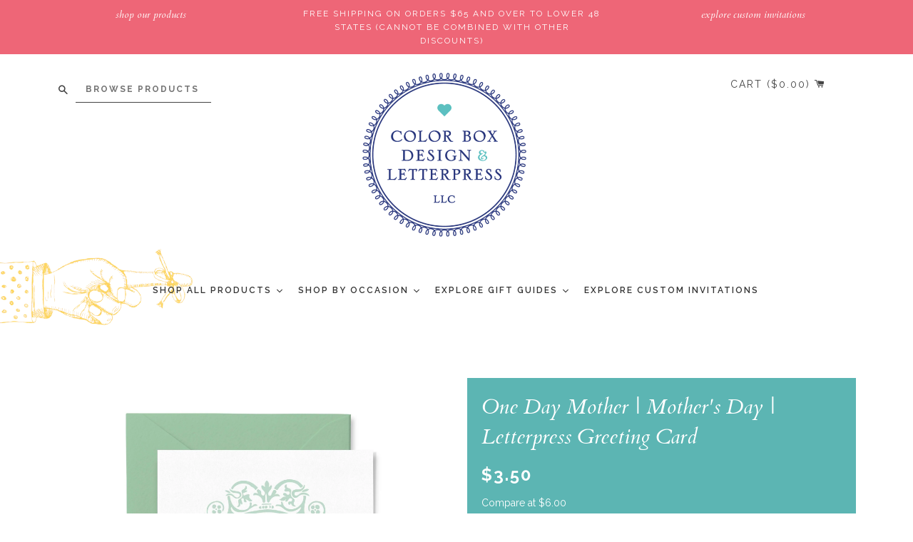

--- FILE ---
content_type: text/html; charset=utf-8
request_url: https://colorboxletterpress.com/products/one-day-mother
body_size: 36525
content:
<!doctype html>
<!--[if IE 8]><html class="no-js lt-ie9" lang="en"> <![endif]-->
<!--[if IE 9 ]><html class="ie9 no-js"> <![endif]-->
<!--[if (gt IE 9)|!(IE)]><!--> <html class="no-js"> <!--<![endif]-->
<head>
<link rel="stylesheet" href="https://use.typekit.net/pgl3noy.css">

<link rel="preconnect" href="https://fonts.googleapis.com">
<link rel="preconnect" href="https://fonts.gstatic.com" crossorigin>
<link href="https://fonts.googleapis.com/css2?family=Abril+Fatface&display=swap" rel="stylesheet">

  <!-- Basic page needs ================================================== -->
  <meta charset="utf-8">
  <meta http-equiv="X-UA-Compatible" content="IE=edge,chrome=1">

  
  <link rel="shortcut icon" href="//colorboxletterpress.com/cdn/shop/t/9/assets/favicon.png?v=90300344219132489601744293628" type="image/png" />
  

  <!-- Title and description ================================================== -->
  <title>
  One Day Mother | Mother&#39;s Day | Letterpress Greeting Card &ndash; Color Box Letterpress
  </title>

  
  <meta name="description" content="Crafted with care our One Day Mother card is more than just a piece of paper—it&#39;s a tangible expression of gratitude and love for you mom or mother figure on Mother&#39;s day.  &quot;I can only hope one day to become half the mother that you are. Happy Mother&#39;s Day&quot; A little about Letterpress:We love letterpress! We use antique">
  

  <!-- Helpers ================================================== -->
  <!-- /snippets/social-meta-tags.liquid -->


  <meta property="og:type" content="product">
  <meta property="og:title" content="One Day Mother | Mother&#39;s Day | Letterpress Greeting Card">
  
    <meta property="og:image" content="http://colorboxletterpress.com/cdn/shop/products/onedaymother_600x600.jpg?v=1595571268">
    <meta property="og:image:secure_url" content="https://colorboxletterpress.com/cdn/shop/products/onedaymother_600x600.jpg?v=1595571268">
  
  <meta property="og:description" content="Crafted with care our One Day Mother card is more than just a piece of paper—it&#39;s a tangible expression of gratitude and love for you mom or mother figure on Mother&#39;s day.  &quot;I can only hope one day to become half the mother that you are. Happy Mother&#39;s Day&quot;
A little about Letterpress:We love letterpress! We use antique presses to create things that are lovely and modern and traditional all at the same time. The printing process is a little like stamping: The press and plate work together by pushing into the paper as it lays down the ink at the same time to create the tactile feel that is letterpress. We love the inherent beautiful inconsistencies that it produces, and no two pieces are exactly identical. Small variations from one sheet to the next make it unique.
Details:- A2 folded greeting card (5.5” x 4.125”)- Coordinating color envelope- Printed on 111# 35% cotton paper- Packaged in a cello sleeve">
  <meta property="og:price:amount" content="3.50">
  <meta property="og:price:currency" content="USD">

<meta property="og:url" content="https://colorboxletterpress.com/products/one-day-mother">
<meta property="og:site_name" content="Color Box Letterpress">




  <meta name="twitter:card" content="summary">


  <meta name="twitter:title" content="One Day Mother | Mother&#39;s Day | Letterpress Greeting Card">
  <meta name="twitter:description" content="Crafted with care our One Day Mother card is more than just a piece of paper—it&#39;s a tangible expression of gratitude and love for you mom or mother figure on Mother&#39;s day.  &quot;I can only hope one day to">
  <meta name="twitter:image" content="https://colorboxletterpress.com/cdn/shop/products/onedaymother_600x600.jpg?v=1595571268">
  <meta name="twitter:image:width" content="600">
  <meta name="twitter:image:height" content="600">


  <link rel="canonical" href="https://colorboxletterpress.com/products/one-day-mother">
  <meta name="viewport" content="width=device-width,initial-scale=1,shrink-to-fit=no">
  <meta name="theme-color" content="#ee6677">

  <!-- CSS ================================================== -->
  <link href="//colorboxletterpress.com/cdn/shop/t/9/assets/timber.scss.css?v=7754209015937143831744889062" rel="stylesheet" type="text/css" media="all" />

  <!-- Header hook for plugins ================================================== -->
  <script>window.performance && window.performance.mark && window.performance.mark('shopify.content_for_header.start');</script><meta name="google-site-verification" content="MLRbe5iRnj2HaVnxOfd1rSg7WOf2NJxjcY6PEaVxaZI">
<meta id="shopify-digital-wallet" name="shopify-digital-wallet" content="/43095031960/digital_wallets/dialog">
<meta name="shopify-checkout-api-token" content="6aa07991efebf6f4033e4d0812a4c9e9">
<link rel="alternate" type="application/json+oembed" href="https://colorboxletterpress.com/products/one-day-mother.oembed">
<script async="async" src="/checkouts/internal/preloads.js?locale=en-US"></script>
<link rel="preconnect" href="https://shop.app" crossorigin="anonymous">
<script async="async" src="https://shop.app/checkouts/internal/preloads.js?locale=en-US&shop_id=43095031960" crossorigin="anonymous"></script>
<script id="apple-pay-shop-capabilities" type="application/json">{"shopId":43095031960,"countryCode":"US","currencyCode":"USD","merchantCapabilities":["supports3DS"],"merchantId":"gid:\/\/shopify\/Shop\/43095031960","merchantName":"Color Box Letterpress","requiredBillingContactFields":["postalAddress","email"],"requiredShippingContactFields":["postalAddress","email"],"shippingType":"shipping","supportedNetworks":["visa","masterCard","amex","discover","elo","jcb"],"total":{"type":"pending","label":"Color Box Letterpress","amount":"1.00"},"shopifyPaymentsEnabled":true,"supportsSubscriptions":true}</script>
<script id="shopify-features" type="application/json">{"accessToken":"6aa07991efebf6f4033e4d0812a4c9e9","betas":["rich-media-storefront-analytics"],"domain":"colorboxletterpress.com","predictiveSearch":true,"shopId":43095031960,"locale":"en"}</script>
<script>var Shopify = Shopify || {};
Shopify.shop = "colorboxdallas.myshopify.com";
Shopify.locale = "en";
Shopify.currency = {"active":"USD","rate":"1.0"};
Shopify.country = "US";
Shopify.theme = {"name":"CB Update August 2023 - Adam","id":142700839104,"schema_name":null,"schema_version":null,"theme_store_id":null,"role":"main"};
Shopify.theme.handle = "null";
Shopify.theme.style = {"id":null,"handle":null};
Shopify.cdnHost = "colorboxletterpress.com/cdn";
Shopify.routes = Shopify.routes || {};
Shopify.routes.root = "/";</script>
<script type="module">!function(o){(o.Shopify=o.Shopify||{}).modules=!0}(window);</script>
<script>!function(o){function n(){var o=[];function n(){o.push(Array.prototype.slice.apply(arguments))}return n.q=o,n}var t=o.Shopify=o.Shopify||{};t.loadFeatures=n(),t.autoloadFeatures=n()}(window);</script>
<script>
  window.ShopifyPay = window.ShopifyPay || {};
  window.ShopifyPay.apiHost = "shop.app\/pay";
  window.ShopifyPay.redirectState = null;
</script>
<script id="shop-js-analytics" type="application/json">{"pageType":"product"}</script>
<script defer="defer" async type="module" src="//colorboxletterpress.com/cdn/shopifycloud/shop-js/modules/v2/client.init-shop-cart-sync_BT-GjEfc.en.esm.js"></script>
<script defer="defer" async type="module" src="//colorboxletterpress.com/cdn/shopifycloud/shop-js/modules/v2/chunk.common_D58fp_Oc.esm.js"></script>
<script defer="defer" async type="module" src="//colorboxletterpress.com/cdn/shopifycloud/shop-js/modules/v2/chunk.modal_xMitdFEc.esm.js"></script>
<script type="module">
  await import("//colorboxletterpress.com/cdn/shopifycloud/shop-js/modules/v2/client.init-shop-cart-sync_BT-GjEfc.en.esm.js");
await import("//colorboxletterpress.com/cdn/shopifycloud/shop-js/modules/v2/chunk.common_D58fp_Oc.esm.js");
await import("//colorboxletterpress.com/cdn/shopifycloud/shop-js/modules/v2/chunk.modal_xMitdFEc.esm.js");

  window.Shopify.SignInWithShop?.initShopCartSync?.({"fedCMEnabled":true,"windoidEnabled":true});

</script>
<script>
  window.Shopify = window.Shopify || {};
  if (!window.Shopify.featureAssets) window.Shopify.featureAssets = {};
  window.Shopify.featureAssets['shop-js'] = {"shop-cart-sync":["modules/v2/client.shop-cart-sync_DZOKe7Ll.en.esm.js","modules/v2/chunk.common_D58fp_Oc.esm.js","modules/v2/chunk.modal_xMitdFEc.esm.js"],"init-fed-cm":["modules/v2/client.init-fed-cm_B6oLuCjv.en.esm.js","modules/v2/chunk.common_D58fp_Oc.esm.js","modules/v2/chunk.modal_xMitdFEc.esm.js"],"shop-cash-offers":["modules/v2/client.shop-cash-offers_D2sdYoxE.en.esm.js","modules/v2/chunk.common_D58fp_Oc.esm.js","modules/v2/chunk.modal_xMitdFEc.esm.js"],"shop-login-button":["modules/v2/client.shop-login-button_QeVjl5Y3.en.esm.js","modules/v2/chunk.common_D58fp_Oc.esm.js","modules/v2/chunk.modal_xMitdFEc.esm.js"],"pay-button":["modules/v2/client.pay-button_DXTOsIq6.en.esm.js","modules/v2/chunk.common_D58fp_Oc.esm.js","modules/v2/chunk.modal_xMitdFEc.esm.js"],"shop-button":["modules/v2/client.shop-button_DQZHx9pm.en.esm.js","modules/v2/chunk.common_D58fp_Oc.esm.js","modules/v2/chunk.modal_xMitdFEc.esm.js"],"avatar":["modules/v2/client.avatar_BTnouDA3.en.esm.js"],"init-windoid":["modules/v2/client.init-windoid_CR1B-cfM.en.esm.js","modules/v2/chunk.common_D58fp_Oc.esm.js","modules/v2/chunk.modal_xMitdFEc.esm.js"],"init-shop-for-new-customer-accounts":["modules/v2/client.init-shop-for-new-customer-accounts_C_vY_xzh.en.esm.js","modules/v2/client.shop-login-button_QeVjl5Y3.en.esm.js","modules/v2/chunk.common_D58fp_Oc.esm.js","modules/v2/chunk.modal_xMitdFEc.esm.js"],"init-shop-email-lookup-coordinator":["modules/v2/client.init-shop-email-lookup-coordinator_BI7n9ZSv.en.esm.js","modules/v2/chunk.common_D58fp_Oc.esm.js","modules/v2/chunk.modal_xMitdFEc.esm.js"],"init-shop-cart-sync":["modules/v2/client.init-shop-cart-sync_BT-GjEfc.en.esm.js","modules/v2/chunk.common_D58fp_Oc.esm.js","modules/v2/chunk.modal_xMitdFEc.esm.js"],"shop-toast-manager":["modules/v2/client.shop-toast-manager_DiYdP3xc.en.esm.js","modules/v2/chunk.common_D58fp_Oc.esm.js","modules/v2/chunk.modal_xMitdFEc.esm.js"],"init-customer-accounts":["modules/v2/client.init-customer-accounts_D9ZNqS-Q.en.esm.js","modules/v2/client.shop-login-button_QeVjl5Y3.en.esm.js","modules/v2/chunk.common_D58fp_Oc.esm.js","modules/v2/chunk.modal_xMitdFEc.esm.js"],"init-customer-accounts-sign-up":["modules/v2/client.init-customer-accounts-sign-up_iGw4briv.en.esm.js","modules/v2/client.shop-login-button_QeVjl5Y3.en.esm.js","modules/v2/chunk.common_D58fp_Oc.esm.js","modules/v2/chunk.modal_xMitdFEc.esm.js"],"shop-follow-button":["modules/v2/client.shop-follow-button_CqMgW2wH.en.esm.js","modules/v2/chunk.common_D58fp_Oc.esm.js","modules/v2/chunk.modal_xMitdFEc.esm.js"],"checkout-modal":["modules/v2/client.checkout-modal_xHeaAweL.en.esm.js","modules/v2/chunk.common_D58fp_Oc.esm.js","modules/v2/chunk.modal_xMitdFEc.esm.js"],"shop-login":["modules/v2/client.shop-login_D91U-Q7h.en.esm.js","modules/v2/chunk.common_D58fp_Oc.esm.js","modules/v2/chunk.modal_xMitdFEc.esm.js"],"lead-capture":["modules/v2/client.lead-capture_BJmE1dJe.en.esm.js","modules/v2/chunk.common_D58fp_Oc.esm.js","modules/v2/chunk.modal_xMitdFEc.esm.js"],"payment-terms":["modules/v2/client.payment-terms_Ci9AEqFq.en.esm.js","modules/v2/chunk.common_D58fp_Oc.esm.js","modules/v2/chunk.modal_xMitdFEc.esm.js"]};
</script>
<script>(function() {
  var isLoaded = false;
  function asyncLoad() {
    if (isLoaded) return;
    isLoaded = true;
    var urls = ["https:\/\/cdn.nfcube.com\/instafeed-16508c496de0ff7d03074deed8fdb383.js?shop=colorboxdallas.myshopify.com"];
    for (var i = 0; i < urls.length; i++) {
      var s = document.createElement('script');
      s.type = 'text/javascript';
      s.async = true;
      s.src = urls[i];
      var x = document.getElementsByTagName('script')[0];
      x.parentNode.insertBefore(s, x);
    }
  };
  if(window.attachEvent) {
    window.attachEvent('onload', asyncLoad);
  } else {
    window.addEventListener('load', asyncLoad, false);
  }
})();</script>
<script id="__st">var __st={"a":43095031960,"offset":-21600,"reqid":"43456f50-9f3f-4da8-8128-2637c50a5943-1769055180","pageurl":"colorboxletterpress.com\/products\/one-day-mother","u":"34b8d697ca8f","p":"product","rtyp":"product","rid":5523203719320};</script>
<script>window.ShopifyPaypalV4VisibilityTracking = true;</script>
<script id="captcha-bootstrap">!function(){'use strict';const t='contact',e='account',n='new_comment',o=[[t,t],['blogs',n],['comments',n],[t,'customer']],c=[[e,'customer_login'],[e,'guest_login'],[e,'recover_customer_password'],[e,'create_customer']],r=t=>t.map((([t,e])=>`form[action*='/${t}']:not([data-nocaptcha='true']) input[name='form_type'][value='${e}']`)).join(','),a=t=>()=>t?[...document.querySelectorAll(t)].map((t=>t.form)):[];function s(){const t=[...o],e=r(t);return a(e)}const i='password',u='form_key',d=['recaptcha-v3-token','g-recaptcha-response','h-captcha-response',i],f=()=>{try{return window.sessionStorage}catch{return}},m='__shopify_v',_=t=>t.elements[u];function p(t,e,n=!1){try{const o=window.sessionStorage,c=JSON.parse(o.getItem(e)),{data:r}=function(t){const{data:e,action:n}=t;return t[m]||n?{data:e,action:n}:{data:t,action:n}}(c);for(const[e,n]of Object.entries(r))t.elements[e]&&(t.elements[e].value=n);n&&o.removeItem(e)}catch(o){console.error('form repopulation failed',{error:o})}}const l='form_type',E='cptcha';function T(t){t.dataset[E]=!0}const w=window,h=w.document,L='Shopify',v='ce_forms',y='captcha';let A=!1;((t,e)=>{const n=(g='f06e6c50-85a8-45c8-87d0-21a2b65856fe',I='https://cdn.shopify.com/shopifycloud/storefront-forms-hcaptcha/ce_storefront_forms_captcha_hcaptcha.v1.5.2.iife.js',D={infoText:'Protected by hCaptcha',privacyText:'Privacy',termsText:'Terms'},(t,e,n)=>{const o=w[L][v],c=o.bindForm;if(c)return c(t,g,e,D).then(n);var r;o.q.push([[t,g,e,D],n]),r=I,A||(h.body.append(Object.assign(h.createElement('script'),{id:'captcha-provider',async:!0,src:r})),A=!0)});var g,I,D;w[L]=w[L]||{},w[L][v]=w[L][v]||{},w[L][v].q=[],w[L][y]=w[L][y]||{},w[L][y].protect=function(t,e){n(t,void 0,e),T(t)},Object.freeze(w[L][y]),function(t,e,n,w,h,L){const[v,y,A,g]=function(t,e,n){const i=e?o:[],u=t?c:[],d=[...i,...u],f=r(d),m=r(i),_=r(d.filter((([t,e])=>n.includes(e))));return[a(f),a(m),a(_),s()]}(w,h,L),I=t=>{const e=t.target;return e instanceof HTMLFormElement?e:e&&e.form},D=t=>v().includes(t);t.addEventListener('submit',(t=>{const e=I(t);if(!e)return;const n=D(e)&&!e.dataset.hcaptchaBound&&!e.dataset.recaptchaBound,o=_(e),c=g().includes(e)&&(!o||!o.value);(n||c)&&t.preventDefault(),c&&!n&&(function(t){try{if(!f())return;!function(t){const e=f();if(!e)return;const n=_(t);if(!n)return;const o=n.value;o&&e.removeItem(o)}(t);const e=Array.from(Array(32),(()=>Math.random().toString(36)[2])).join('');!function(t,e){_(t)||t.append(Object.assign(document.createElement('input'),{type:'hidden',name:u})),t.elements[u].value=e}(t,e),function(t,e){const n=f();if(!n)return;const o=[...t.querySelectorAll(`input[type='${i}']`)].map((({name:t})=>t)),c=[...d,...o],r={};for(const[a,s]of new FormData(t).entries())c.includes(a)||(r[a]=s);n.setItem(e,JSON.stringify({[m]:1,action:t.action,data:r}))}(t,e)}catch(e){console.error('failed to persist form',e)}}(e),e.submit())}));const S=(t,e)=>{t&&!t.dataset[E]&&(n(t,e.some((e=>e===t))),T(t))};for(const o of['focusin','change'])t.addEventListener(o,(t=>{const e=I(t);D(e)&&S(e,y())}));const B=e.get('form_key'),M=e.get(l),P=B&&M;t.addEventListener('DOMContentLoaded',(()=>{const t=y();if(P)for(const e of t)e.elements[l].value===M&&p(e,B);[...new Set([...A(),...v().filter((t=>'true'===t.dataset.shopifyCaptcha))])].forEach((e=>S(e,t)))}))}(h,new URLSearchParams(w.location.search),n,t,e,['guest_login'])})(!0,!0)}();</script>
<script integrity="sha256-4kQ18oKyAcykRKYeNunJcIwy7WH5gtpwJnB7kiuLZ1E=" data-source-attribution="shopify.loadfeatures" defer="defer" src="//colorboxletterpress.com/cdn/shopifycloud/storefront/assets/storefront/load_feature-a0a9edcb.js" crossorigin="anonymous"></script>
<script crossorigin="anonymous" defer="defer" src="//colorboxletterpress.com/cdn/shopifycloud/storefront/assets/shopify_pay/storefront-65b4c6d7.js?v=20250812"></script>
<script data-source-attribution="shopify.dynamic_checkout.dynamic.init">var Shopify=Shopify||{};Shopify.PaymentButton=Shopify.PaymentButton||{isStorefrontPortableWallets:!0,init:function(){window.Shopify.PaymentButton.init=function(){};var t=document.createElement("script");t.src="https://colorboxletterpress.com/cdn/shopifycloud/portable-wallets/latest/portable-wallets.en.js",t.type="module",document.head.appendChild(t)}};
</script>
<script data-source-attribution="shopify.dynamic_checkout.buyer_consent">
  function portableWalletsHideBuyerConsent(e){var t=document.getElementById("shopify-buyer-consent"),n=document.getElementById("shopify-subscription-policy-button");t&&n&&(t.classList.add("hidden"),t.setAttribute("aria-hidden","true"),n.removeEventListener("click",e))}function portableWalletsShowBuyerConsent(e){var t=document.getElementById("shopify-buyer-consent"),n=document.getElementById("shopify-subscription-policy-button");t&&n&&(t.classList.remove("hidden"),t.removeAttribute("aria-hidden"),n.addEventListener("click",e))}window.Shopify?.PaymentButton&&(window.Shopify.PaymentButton.hideBuyerConsent=portableWalletsHideBuyerConsent,window.Shopify.PaymentButton.showBuyerConsent=portableWalletsShowBuyerConsent);
</script>
<script data-source-attribution="shopify.dynamic_checkout.cart.bootstrap">document.addEventListener("DOMContentLoaded",(function(){function t(){return document.querySelector("shopify-accelerated-checkout-cart, shopify-accelerated-checkout")}if(t())Shopify.PaymentButton.init();else{new MutationObserver((function(e,n){t()&&(Shopify.PaymentButton.init(),n.disconnect())})).observe(document.body,{childList:!0,subtree:!0})}}));
</script>
<link id="shopify-accelerated-checkout-styles" rel="stylesheet" media="screen" href="https://colorboxletterpress.com/cdn/shopifycloud/portable-wallets/latest/accelerated-checkout-backwards-compat.css" crossorigin="anonymous">
<style id="shopify-accelerated-checkout-cart">
        #shopify-buyer-consent {
  margin-top: 1em;
  display: inline-block;
  width: 100%;
}

#shopify-buyer-consent.hidden {
  display: none;
}

#shopify-subscription-policy-button {
  background: none;
  border: none;
  padding: 0;
  text-decoration: underline;
  font-size: inherit;
  cursor: pointer;
}

#shopify-subscription-policy-button::before {
  box-shadow: none;
}

      </style>

<script>window.performance && window.performance.mark && window.performance.mark('shopify.content_for_header.end');</script>
  <!-- /snippets/oldIE-js.liquid -->


<!--[if lt IE 9]>
<script src="//cdnjs.cloudflare.com/ajax/libs/html5shiv/3.7.2/html5shiv.min.js" type="text/javascript"></script>
<script src="//colorboxletterpress.com/cdn/shop/t/9/assets/respond.min.js?v=52248677837542619231744293628" type="text/javascript"></script>
<link href="//colorboxletterpress.com/cdn/shop/t/9/assets/respond-proxy.html" id="respond-proxy" rel="respond-proxy" />
<link href="//colorboxletterpress.com/search?q=473bb7ba388d7d8762ace5ee3cf4a0ae" id="respond-redirect" rel="respond-redirect" />
<script src="//colorboxletterpress.com/search?q=473bb7ba388d7d8762ace5ee3cf4a0ae" type="text/javascript"></script>
<![endif]-->



  <script src="//ajax.googleapis.com/ajax/libs/jquery/1.12.4/jquery.min.js" type="text/javascript"></script>
  <script src="//colorboxletterpress.com/cdn/shop/t/9/assets/modernizr.min.js?v=137617515274177302221744293628" type="text/javascript"></script>

  
  


<style>
    .iti {
        position: relative;
        display: inline-block;
    }
    .iti * {
        box-sizing: border-box;
        -moz-box-sizing: border-box;
    }
    .iti__hide {
        display: none;
    }
    .iti__v-hide {
        visibility: hidden;
    }
    .iti input,
    .iti input[type="tel"],
    .iti input[type="text"] {
        position: relative;
        z-index: 0;
        margin-top: 0 !important;
        margin-bottom: 0 !important;
        padding-right: 36px;
        margin-right: 0;
    }
    .iti__flag-container {
        position: absolute;
        top: 0;
        bottom: 0;
        right: 0;
        padding: 1px;
    }
    .iti__selected-flag {
        z-index: 1;
        position: relative;
        display: flex;
        align-items: center;
        height: 100%;
        padding: 0 6px 0 8px;
    }
    .iti__arrow {
        margin-left: 6px;
        width: 0;
        height: 0;
        border-left: 3px solid transparent;
        border-right: 3px solid transparent;
        border-top: 4px solid #555;
    }
    .iti__arrow--up {
        border-top: none;
        border-bottom: 4px solid #555;
    }
    .iti__country-list {
        position: absolute;
        z-index: 2;
        list-style: none;
        text-align: left;
        padding: 0;
        margin: 0 0 0 -1px;
        box-shadow: 1px 1px 4px rgba(0, 0, 0, 0.2);
        background-color: #fff;
        border: 1px solid #ccc;
        white-space: nowrap;
        max-height: 200px;
        overflow-y: scroll;
        -webkit-overflow-scrolling: touch;
    }
    .iti__country-list--dropup {
        bottom: 100%;
        margin-bottom: -1px;
    }
    @media (max-width: 500px) {
        .iti__country-list {
            white-space: normal;
        }
    }
    .iti__flag-box {
        display: inline-block;
        width: 20px;
    }
    .iti__divider {
        padding-bottom: 5px;
        margin-bottom: 5px;
        border-bottom: 1px solid #ccc;
    }
    .iti__country {
        padding: 5px 10px;
        outline: 0;
    }
    .iti__dial-code {
        color: #999;
    }
    .iti__country.iti__highlight {
        background-color: rgba(0, 0, 0, 0.05);
    }
    .iti__country-name,
    .iti__dial-code,
    .iti__flag-box {
        vertical-align: middle;
    }
    .iti__country-name,
    .iti__flag-box {
        margin-right: 6px;
    }
    .iti--allow-dropdown input,
    .iti--allow-dropdown input[type="tel"],
    .iti--allow-dropdown input[type="text"],
    .iti--separate-dial-code input,
    .iti--separate-dial-code input[type="tel"],
    .iti--separate-dial-code input[type="text"] {
        padding-right: 6px;
        padding-left: 52px;
        margin-left: 0;
    }
    .iti--allow-dropdown .iti__flag-container,
    .iti--separate-dial-code .iti__flag-container {
        right: auto;
        left: 0;
    }
    .iti--allow-dropdown .iti__flag-container:hover {
        cursor: pointer;
    }
    .iti--allow-dropdown .iti__flag-container:hover .iti__selected-flag {
        background-color: rgba(0, 0, 0, 0.05);
    }
    .iti--allow-dropdown input[disabled] + .iti__flag-container:hover,
    .iti--allow-dropdown input[readonly] + .iti__flag-container:hover {
        cursor: default;
    }
    .iti--allow-dropdown input[disabled] + .iti__flag-container:hover .iti__selected-flag,
    .iti--allow-dropdown input[readonly] + .iti__flag-container:hover .iti__selected-flag {
        background-color: transparent;
    }
    .iti--separate-dial-code .iti__selected-flag {
        background-color: rgba(0, 0, 0, 0.05);
    }
    .iti--separate-dial-code .iti__selected-dial-code {
        margin-left: 6px;
    }
    .iti--container {
        position: absolute;
        top: -1000px;
        left: -1000px;
        z-index: 1060;
        padding: 1px;
    }
    .iti--container:hover {
        cursor: pointer;
    }
    .iti-mobile .iti--container {
        top: 30px;
        bottom: 30px;
        left: 30px;
        right: 30px;
        position: fixed;
    }
    .iti-mobile .iti__country-list {
        max-height: 100%;
        width: 100%;
    }
    .iti-mobile .iti__country {
        padding: 10px 10px;
        line-height: 1.5em;
    }
    .iti__flag {
        width: 20px;
    }
    .iti__flag.iti__be {
        width: 18px;
    }
    .iti__flag.iti__ch {
        width: 15px;
    }
    .iti__flag.iti__mc {
        width: 19px;
    }
    .iti__flag.iti__ne {
        width: 18px;
    }
    .iti__flag.iti__np {
        width: 13px;
    }
    .iti__flag.iti__va {
        width: 15px;
    }
    @media (-webkit-min-device-pixel-ratio: 2), (min-resolution: 192dpi) {
        .iti__flag {
            background-size: 5652px 15px;
        }
    }
    .iti__flag.iti__ac {
        height: 10px;
        background-position: 0 0;
    }
    .iti__flag.iti__ad {
        height: 14px;
        background-position: -22px 0;
    }
    .iti__flag.iti__ae {
        height: 10px;
        background-position: -44px 0;
    }
    .iti__flag.iti__af {
        height: 14px;
        background-position: -66px 0;
    }
    .iti__flag.iti__ag {
        height: 14px;
        background-position: -88px 0;
    }
    .iti__flag.iti__ai {
        height: 10px;
        background-position: -110px 0;
    }
    .iti__flag.iti__al {
        height: 15px;
        background-position: -132px 0;
    }
    .iti__flag.iti__am {
        height: 10px;
        background-position: -154px 0;
    }
    .iti__flag.iti__ao {
        height: 14px;
        background-position: -176px 0;
    }
    .iti__flag.iti__aq {
        height: 14px;
        background-position: -198px 0;
    }
    .iti__flag.iti__ar {
        height: 13px;
        background-position: -220px 0;
    }
    .iti__flag.iti__as {
        height: 10px;
        background-position: -242px 0;
    }
    .iti__flag.iti__at {
        height: 14px;
        background-position: -264px 0;
    }
    .iti__flag.iti__au {
        height: 10px;
        background-position: -286px 0;
    }
    .iti__flag.iti__aw {
        height: 14px;
        background-position: -308px 0;
    }
    .iti__flag.iti__ax {
        height: 13px;
        background-position: -330px 0;
    }
    .iti__flag.iti__az {
        height: 10px;
        background-position: -352px 0;
    }
    .iti__flag.iti__ba {
        height: 10px;
        background-position: -374px 0;
    }
    .iti__flag.iti__bb {
        height: 14px;
        background-position: -396px 0;
    }
    .iti__flag.iti__bd {
        height: 12px;
        background-position: -418px 0;
    }
    .iti__flag.iti__be {
        height: 15px;
        background-position: -440px 0;
    }
    .iti__flag.iti__bf {
        height: 14px;
        background-position: -460px 0;
    }
    .iti__flag.iti__bg {
        height: 12px;
        background-position: -482px 0;
    }
    .iti__flag.iti__bh {
        height: 12px;
        background-position: -504px 0;
    }
    .iti__flag.iti__bi {
        height: 12px;
        background-position: -526px 0;
    }
    .iti__flag.iti__bj {
        height: 14px;
        background-position: -548px 0;
    }
    .iti__flag.iti__bl {
        height: 14px;
        background-position: -570px 0;
    }
    .iti__flag.iti__bm {
        height: 10px;
        background-position: -592px 0;
    }
    .iti__flag.iti__bn {
        height: 10px;
        background-position: -614px 0;
    }
    .iti__flag.iti__bo {
        height: 14px;
        background-position: -636px 0;
    }
    .iti__flag.iti__bq {
        height: 14px;
        background-position: -658px 0;
    }
    .iti__flag.iti__br {
        height: 14px;
        background-position: -680px 0;
    }
    .iti__flag.iti__bs {
        height: 10px;
        background-position: -702px 0;
    }
    .iti__flag.iti__bt {
        height: 14px;
        background-position: -724px 0;
    }
    .iti__flag.iti__bv {
        height: 15px;
        background-position: -746px 0;
    }
    .iti__flag.iti__bw {
        height: 14px;
        background-position: -768px 0;
    }
    .iti__flag.iti__by {
        height: 10px;
        background-position: -790px 0;
    }
    .iti__flag.iti__bz {
        height: 14px;
        background-position: -812px 0;
    }
    .iti__flag.iti__ca {
        height: 10px;
        background-position: -834px 0;
    }
    .iti__flag.iti__cc {
        height: 10px;
        background-position: -856px 0;
    }
    .iti__flag.iti__cd {
        height: 15px;
        background-position: -878px 0;
    }
    .iti__flag.iti__cf {
        height: 14px;
        background-position: -900px 0;
    }
    .iti__flag.iti__cg {
        height: 14px;
        background-position: -922px 0;
    }
    .iti__flag.iti__ch {
        height: 15px;
        background-position: -944px 0;
    }
    .iti__flag.iti__ci {
        height: 14px;
        background-position: -961px 0;
    }
    .iti__flag.iti__ck {
        height: 10px;
        background-position: -983px 0;
    }
    .iti__flag.iti__cl {
        height: 14px;
        background-position: -1005px 0;
    }
    .iti__flag.iti__cm {
        height: 14px;
        background-position: -1027px 0;
    }
    .iti__flag.iti__cn {
        height: 14px;
        background-position: -1049px 0;
    }
    .iti__flag.iti__co {
        height: 14px;
        background-position: -1071px 0;
    }
    .iti__flag.iti__cp {
        height: 14px;
        background-position: -1093px 0;
    }
    .iti__flag.iti__cr {
        height: 12px;
        background-position: -1115px 0;
    }
    .iti__flag.iti__cu {
        height: 10px;
        background-position: -1137px 0;
    }
    .iti__flag.iti__cv {
        height: 12px;
        background-position: -1159px 0;
    }
    .iti__flag.iti__cw {
        height: 14px;
        background-position: -1181px 0;
    }
    .iti__flag.iti__cx {
        height: 10px;
        background-position: -1203px 0;
    }
    .iti__flag.iti__cy {
        height: 14px;
        background-position: -1225px 0;
    }
    .iti__flag.iti__cz {
        height: 14px;
        background-position: -1247px 0;
    }
    .iti__flag.iti__de {
        height: 12px;
        background-position: -1269px 0;
    }
    .iti__flag.iti__dg {
        height: 10px;
        background-position: -1291px 0;
    }
    .iti__flag.iti__dj {
        height: 14px;
        background-position: -1313px 0;
    }
    .iti__flag.iti__dk {
        height: 15px;
        background-position: -1335px 0;
    }
    .iti__flag.iti__dm {
        height: 10px;
        background-position: -1357px 0;
    }
    .iti__flag.iti__do {
        height: 14px;
        background-position: -1379px 0;
    }
    .iti__flag.iti__dz {
        height: 14px;
        background-position: -1401px 0;
    }
    .iti__flag.iti__ea {
        height: 14px;
        background-position: -1423px 0;
    }
    .iti__flag.iti__ec {
        height: 14px;
        background-position: -1445px 0;
    }
    .iti__flag.iti__ee {
        height: 13px;
        background-position: -1467px 0;
    }
    .iti__flag.iti__eg {
        height: 14px;
        background-position: -1489px 0;
    }
    .iti__flag.iti__eh {
        height: 10px;
        background-position: -1511px 0;
    }
    .iti__flag.iti__er {
        height: 10px;
        background-position: -1533px 0;
    }
    .iti__flag.iti__es {
        height: 14px;
        background-position: -1555px 0;
    }
    .iti__flag.iti__et {
        height: 10px;
        background-position: -1577px 0;
    }
    .iti__flag.iti__eu {
        height: 14px;
        background-position: -1599px 0;
    }
    .iti__flag.iti__fi {
        height: 12px;
        background-position: -1621px 0;
    }
    .iti__flag.iti__fj {
        height: 10px;
        background-position: -1643px 0;
    }
    .iti__flag.iti__fk {
        height: 10px;
        background-position: -1665px 0;
    }
    .iti__flag.iti__fm {
        height: 11px;
        background-position: -1687px 0;
    }
    .iti__flag.iti__fo {
        height: 15px;
        background-position: -1709px 0;
    }
    .iti__flag.iti__fr {
        height: 14px;
        background-position: -1731px 0;
    }
    .iti__flag.iti__ga {
        height: 15px;
        background-position: -1753px 0;
    }
    .iti__flag.iti__gb {
        height: 10px;
        background-position: -1775px 0;
    }
    .iti__flag.iti__gd {
        height: 12px;
        background-position: -1797px 0;
    }
    .iti__flag.iti__ge {
        height: 14px;
        background-position: -1819px 0;
    }
    .iti__flag.iti__gf {
        height: 14px;
        background-position: -1841px 0;
    }
    .iti__flag.iti__gg {
        height: 14px;
        background-position: -1863px 0;
    }
    .iti__flag.iti__gh {
        height: 14px;
        background-position: -1885px 0;
    }
    .iti__flag.iti__gi {
        height: 10px;
        background-position: -1907px 0;
    }
    .iti__flag.iti__gl {
        height: 14px;
        background-position: -1929px 0;
    }
    .iti__flag.iti__gm {
        height: 14px;
        background-position: -1951px 0;
    }
    .iti__flag.iti__gn {
        height: 14px;
        background-position: -1973px 0;
    }
    .iti__flag.iti__gp {
        height: 14px;
        background-position: -1995px 0;
    }
    .iti__flag.iti__gq {
        height: 14px;
        background-position: -2017px 0;
    }
    .iti__flag.iti__gr {
        height: 14px;
        background-position: -2039px 0;
    }
    .iti__flag.iti__gs {
        height: 10px;
        background-position: -2061px 0;
    }
    .iti__flag.iti__gt {
        height: 13px;
        background-position: -2083px 0;
    }
    .iti__flag.iti__gu {
        height: 11px;
        background-position: -2105px 0;
    }
    .iti__flag.iti__gw {
        height: 10px;
        background-position: -2127px 0;
    }
    .iti__flag.iti__gy {
        height: 12px;
        background-position: -2149px 0;
    }
    .iti__flag.iti__hk {
        height: 14px;
        background-position: -2171px 0;
    }
    .iti__flag.iti__hm {
        height: 10px;
        background-position: -2193px 0;
    }
    .iti__flag.iti__hn {
        height: 10px;
        background-position: -2215px 0;
    }
    .iti__flag.iti__hr {
        height: 10px;
        background-position: -2237px 0;
    }
    .iti__flag.iti__ht {
        height: 12px;
        background-position: -2259px 0;
    }
    .iti__flag.iti__hu {
        height: 10px;
        background-position: -2281px 0;
    }
    .iti__flag.iti__ic {
        height: 14px;
        background-position: -2303px 0;
    }
    .iti__flag.iti__id {
        height: 14px;
        background-position: -2325px 0;
    }
    .iti__flag.iti__ie {
        height: 10px;
        background-position: -2347px 0;
    }
    .iti__flag.iti__il {
        height: 15px;
        background-position: -2369px 0;
    }
    .iti__flag.iti__im {
        height: 10px;
        background-position: -2391px 0;
    }
    .iti__flag.iti__in {
        height: 14px;
        background-position: -2413px 0;
    }
    .iti__flag.iti__io {
        height: 10px;
        background-position: -2435px 0;
    }
    .iti__flag.iti__iq {
        height: 14px;
        background-position: -2457px 0;
    }
    .iti__flag.iti__ir {
        height: 12px;
        background-position: -2479px 0;
    }
    .iti__flag.iti__is {
        height: 15px;
        background-position: -2501px 0;
    }
    .iti__flag.iti__it {
        height: 14px;
        background-position: -2523px 0;
    }
    .iti__flag.iti__je {
        height: 12px;
        background-position: -2545px 0;
    }
    .iti__flag.iti__jm {
        height: 10px;
        background-position: -2567px 0;
    }
    .iti__flag.iti__jo {
        height: 10px;
        background-position: -2589px 0;
    }
    .iti__flag.iti__jp {
        height: 14px;
        background-position: -2611px 0;
    }
    .iti__flag.iti__ke {
        height: 14px;
        background-position: -2633px 0;
    }
    .iti__flag.iti__kg {
        height: 12px;
        background-position: -2655px 0;
    }
    .iti__flag.iti__kh {
        height: 13px;
        background-position: -2677px 0;
    }
    .iti__flag.iti__ki {
        height: 10px;
        background-position: -2699px 0;
    }
    .iti__flag.iti__km {
        height: 12px;
        background-position: -2721px 0;
    }
    .iti__flag.iti__kn {
        height: 14px;
        background-position: -2743px 0;
    }
    .iti__flag.iti__kp {
        height: 10px;
        background-position: -2765px 0;
    }
    .iti__flag.iti__kr {
        height: 14px;
        background-position: -2787px 0;
    }
    .iti__flag.iti__kw {
        height: 10px;
        background-position: -2809px 0;
    }
    .iti__flag.iti__ky {
        height: 10px;
        background-position: -2831px 0;
    }
    .iti__flag.iti__kz {
        height: 10px;
        background-position: -2853px 0;
    }
    .iti__flag.iti__la {
        height: 14px;
        background-position: -2875px 0;
    }
    .iti__flag.iti__lb {
        height: 14px;
        background-position: -2897px 0;
    }
    .iti__flag.iti__lc {
        height: 10px;
        background-position: -2919px 0;
    }
    .iti__flag.iti__li {
        height: 12px;
        background-position: -2941px 0;
    }
    .iti__flag.iti__lk {
        height: 10px;
        background-position: -2963px 0;
    }
    .iti__flag.iti__lr {
        height: 11px;
        background-position: -2985px 0;
    }
    .iti__flag.iti__ls {
        height: 14px;
        background-position: -3007px 0;
    }
    .iti__flag.iti__lt {
        height: 12px;
        background-position: -3029px 0;
    }
    .iti__flag.iti__lu {
        height: 12px;
        background-position: -3051px 0;
    }
    .iti__flag.iti__lv {
        height: 10px;
        background-position: -3073px 0;
    }
    .iti__flag.iti__ly {
        height: 10px;
        background-position: -3095px 0;
    }
    .iti__flag.iti__ma {
        height: 14px;
        background-position: -3117px 0;
    }
    .iti__flag.iti__mc {
        height: 15px;
        background-position: -3139px 0;
    }
    .iti__flag.iti__md {
        height: 10px;
        background-position: -3160px 0;
    }
    .iti__flag.iti__me {
        height: 10px;
        background-position: -3182px 0;
    }
    .iti__flag.iti__mf {
        height: 14px;
        background-position: -3204px 0;
    }
    .iti__flag.iti__mg {
        height: 14px;
        background-position: -3226px 0;
    }
    .iti__flag.iti__mh {
        height: 11px;
        background-position: -3248px 0;
    }
    .iti__flag.iti__mk {
        height: 10px;
        background-position: -3270px 0;
    }
    .iti__flag.iti__ml {
        height: 14px;
        background-position: -3292px 0;
    }
    .iti__flag.iti__mm {
        height: 14px;
        background-position: -3314px 0;
    }
    .iti__flag.iti__mn {
        height: 10px;
        background-position: -3336px 0;
    }
    .iti__flag.iti__mo {
        height: 14px;
        background-position: -3358px 0;
    }
    .iti__flag.iti__mp {
        height: 10px;
        background-position: -3380px 0;
    }
    .iti__flag.iti__mq {
        height: 14px;
        background-position: -3402px 0;
    }
    .iti__flag.iti__mr {
        height: 14px;
        background-position: -3424px 0;
    }
    .iti__flag.iti__ms {
        height: 10px;
        background-position: -3446px 0;
    }
    .iti__flag.iti__mt {
        height: 14px;
        background-position: -3468px 0;
    }
    .iti__flag.iti__mu {
        height: 14px;
        background-position: -3490px 0;
    }
    .iti__flag.iti__mv {
        height: 14px;
        background-position: -3512px 0;
    }
    .iti__flag.iti__mw {
        height: 14px;
        background-position: -3534px 0;
    }
    .iti__flag.iti__mx {
        height: 12px;
        background-position: -3556px 0;
    }
    .iti__flag.iti__my {
        height: 10px;
        background-position: -3578px 0;
    }
    .iti__flag.iti__mz {
        height: 14px;
        background-position: -3600px 0;
    }
    .iti__flag.iti__na {
        height: 14px;
        background-position: -3622px 0;
    }
    .iti__flag.iti__nc {
        height: 10px;
        background-position: -3644px 0;
    }
    .iti__flag.iti__ne {
        height: 15px;
        background-position: -3666px 0;
    }
    .iti__flag.iti__nf {
        height: 10px;
        background-position: -3686px 0;
    }
    .iti__flag.iti__ng {
        height: 10px;
        background-position: -3708px 0;
    }
    .iti__flag.iti__ni {
        height: 12px;
        background-position: -3730px 0;
    }
    .iti__flag.iti__nl {
        height: 14px;
        background-position: -3752px 0;
    }
    .iti__flag.iti__no {
        height: 15px;
        background-position: -3774px 0;
    }
    .iti__flag.iti__np {
        height: 15px;
        background-position: -3796px 0;
    }
    .iti__flag.iti__nr {
        height: 10px;
        background-position: -3811px 0;
    }
    .iti__flag.iti__nu {
        height: 10px;
        background-position: -3833px 0;
    }
    .iti__flag.iti__nz {
        height: 10px;
        background-position: -3855px 0;
    }
    .iti__flag.iti__om {
        height: 10px;
        background-position: -3877px 0;
    }
    .iti__flag.iti__pa {
        height: 14px;
        background-position: -3899px 0;
    }
    .iti__flag.iti__pe {
        height: 14px;
        background-position: -3921px 0;
    }
    .iti__flag.iti__pf {
        height: 14px;
        background-position: -3943px 0;
    }
    .iti__flag.iti__pg {
        height: 15px;
        background-position: -3965px 0;
    }
    .iti__flag.iti__ph {
        height: 10px;
        background-position: -3987px 0;
    }
    .iti__flag.iti__pk {
        height: 14px;
        background-position: -4009px 0;
    }
    .iti__flag.iti__pl {
        height: 13px;
        background-position: -4031px 0;
    }
    .iti__flag.iti__pm {
        height: 14px;
        background-position: -4053px 0;
    }
    .iti__flag.iti__pn {
        height: 10px;
        background-position: -4075px 0;
    }
    .iti__flag.iti__pr {
        height: 14px;
        background-position: -4097px 0;
    }
    .iti__flag.iti__ps {
        height: 10px;
        background-position: -4119px 0;
    }
    .iti__flag.iti__pt {
        height: 14px;
        background-position: -4141px 0;
    }
    .iti__flag.iti__pw {
        height: 13px;
        background-position: -4163px 0;
    }
    .iti__flag.iti__py {
        height: 11px;
        background-position: -4185px 0;
    }
    .iti__flag.iti__qa {
        height: 8px;
        background-position: -4207px 0;
    }
    .iti__flag.iti__re {
        height: 14px;
        background-position: -4229px 0;
    }
    .iti__flag.iti__ro {
        height: 14px;
        background-position: -4251px 0;
    }
    .iti__flag.iti__rs {
        height: 14px;
        background-position: -4273px 0;
    }
    .iti__flag.iti__ru {
        height: 14px;
        background-position: -4295px 0;
    }
    .iti__flag.iti__rw {
        height: 14px;
        background-position: -4317px 0;
    }
    .iti__flag.iti__sa {
        height: 14px;
        background-position: -4339px 0;
    }
    .iti__flag.iti__sb {
        height: 10px;
        background-position: -4361px 0;
    }
    .iti__flag.iti__sc {
        height: 10px;
        background-position: -4383px 0;
    }
    .iti__flag.iti__sd {
        height: 10px;
        background-position: -4405px 0;
    }
    .iti__flag.iti__se {
        height: 13px;
        background-position: -4427px 0;
    }
    .iti__flag.iti__sg {
        height: 14px;
        background-position: -4449px 0;
    }
    .iti__flag.iti__sh {
        height: 10px;
        background-position: -4471px 0;
    }
    .iti__flag.iti__si {
        height: 10px;
        background-position: -4493px 0;
    }
    .iti__flag.iti__sj {
        height: 15px;
        background-position: -4515px 0;
    }
    .iti__flag.iti__sk {
        height: 14px;
        background-position: -4537px 0;
    }
    .iti__flag.iti__sl {
        height: 14px;
        background-position: -4559px 0;
    }
    .iti__flag.iti__sm {
        height: 15px;
        background-position: -4581px 0;
    }
    .iti__flag.iti__sn {
        height: 14px;
        background-position: -4603px 0;
    }
    .iti__flag.iti__so {
        height: 14px;
        background-position: -4625px 0;
    }
    .iti__flag.iti__sr {
        height: 14px;
        background-position: -4647px 0;
    }
    .iti__flag.iti__ss {
        height: 10px;
        background-position: -4669px 0;
    }
    .iti__flag.iti__st {
        height: 10px;
        background-position: -4691px 0;
    }
    .iti__flag.iti__sv {
        height: 12px;
        background-position: -4713px 0;
    }
    .iti__flag.iti__sx {
        height: 14px;
        background-position: -4735px 0;
    }
    .iti__flag.iti__sy {
        height: 14px;
        background-position: -4757px 0;
    }
    .iti__flag.iti__sz {
        height: 14px;
        background-position: -4779px 0;
    }
    .iti__flag.iti__ta {
        height: 10px;
        background-position: -4801px 0;
    }
    .iti__flag.iti__tc {
        height: 10px;
        background-position: -4823px 0;
    }
    .iti__flag.iti__td {
        height: 14px;
        background-position: -4845px 0;
    }
    .iti__flag.iti__tf {
        height: 14px;
        background-position: -4867px 0;
    }
    .iti__flag.iti__tg {
        height: 13px;
        background-position: -4889px 0;
    }
    .iti__flag.iti__th {
        height: 14px;
        background-position: -4911px 0;
    }
    .iti__flag.iti__tj {
        height: 10px;
        background-position: -4933px 0;
    }
    .iti__flag.iti__tk {
        height: 10px;
        background-position: -4955px 0;
    }
    .iti__flag.iti__tl {
        height: 10px;
        background-position: -4977px 0;
    }
    .iti__flag.iti__tm {
        height: 14px;
        background-position: -4999px 0;
    }
    .iti__flag.iti__tn {
        height: 14px;
        background-position: -5021px 0;
    }
    .iti__flag.iti__to {
        height: 10px;
        background-position: -5043px 0;
    }
    .iti__flag.iti__tr {
        height: 14px;
        background-position: -5065px 0;
    }
    .iti__flag.iti__tt {
        height: 12px;
        background-position: -5087px 0;
    }
    .iti__flag.iti__tv {
        height: 10px;
        background-position: -5109px 0;
    }
    .iti__flag.iti__tw {
        height: 14px;
        background-position: -5131px 0;
    }
    .iti__flag.iti__tz {
        height: 14px;
        background-position: -5153px 0;
    }
    .iti__flag.iti__ua {
        height: 14px;
        background-position: -5175px 0;
    }
    .iti__flag.iti__ug {
        height: 14px;
        background-position: -5197px 0;
    }
    .iti__flag.iti__um {
        height: 11px;
        background-position: -5219px 0;
    }
    .iti__flag.iti__un {
        height: 14px;
        background-position: -5241px 0;
    }
    .iti__flag.iti__us {
        height: 11px;
        background-position: -5263px 0;
    }
    .iti__flag.iti__uy {
        height: 14px;
        background-position: -5285px 0;
    }
    .iti__flag.iti__uz {
        height: 10px;
        background-position: -5307px 0;
    }
    .iti__flag.iti__va {
        height: 15px;
        background-position: -5329px 0;
    }
    .iti__flag.iti__vc {
        height: 14px;
        background-position: -5346px 0;
    }
    .iti__flag.iti__ve {
        height: 14px;
        background-position: -5368px 0;
    }
    .iti__flag.iti__vg {
        height: 10px;
        background-position: -5390px 0;
    }
    .iti__flag.iti__vi {
        height: 14px;
        background-position: -5412px 0;
    }
    .iti__flag.iti__vn {
        height: 14px;
        background-position: -5434px 0;
    }
    .iti__flag.iti__vu {
        height: 12px;
        background-position: -5456px 0;
    }
    .iti__flag.iti__wf {
        height: 14px;
        background-position: -5478px 0;
    }
    .iti__flag.iti__ws {
        height: 10px;
        background-position: -5500px 0;
    }
    .iti__flag.iti__xk {
        height: 15px;
        background-position: -5522px 0;
    }
    .iti__flag.iti__ye {
        height: 14px;
        background-position: -5544px 0;
    }
    .iti__flag.iti__yt {
        height: 14px;
        background-position: -5566px 0;
    }
    .iti__flag.iti__za {
        height: 14px;
        background-position: -5588px 0;
    }
    .iti__flag.iti__zm {
        height: 14px;
        background-position: -5610px 0;
    }
    .iti__flag.iti__zw {
        height: 10px;
        background-position: -5632px 0;
    }
    .iti__flag {
        height: 15px;
        box-shadow: 0 0 1px 0 #888;
        background-image: url("https://cdnjs.cloudflare.com/ajax/libs/intl-tel-input/17.0.13/img/flags.png");
        background-repeat: no-repeat;
        background-color: #dbdbdb;
        background-position: 20px 0;
    }
    @media (-webkit-min-device-pixel-ratio: 2), (min-resolution: 192dpi) {
        .iti__flag {
            background-image: url("https://cdnjs.cloudflare.com/ajax/libs/intl-tel-input/17.0.13/img/flags.png");
        }
    }
    .iti__flag.iti__np {
        background-color: transparent;
    }
    .cart-property .property_name {
        font-weight: 400;
        padding-right: 0;
        min-width: auto;
        width: auto;
    }
    .input_file + label {
        cursor: pointer;
        padding: 3px 10px;
        width: auto;
        text-align: center;
        margin: 0;
        background: #f4f8fb;
        border: 1px solid #dbe1e8;
    }
    #error-msg,
    .hulkapps_with_discount {
        color: red;
    }
    .discount_error {
        border-color: red;
    }
    .edit_form input,
    .edit_form select,
    .edit_form textarea {
        min-height: 44px !important;
    }
    .hulkapps_summary {
        font-size: 14px;
        display: block;
        color: red;
    }
    .hulkapps-summary-line-discount-code {
        margin: 10px 0;
        display: block;
    }
    .actual_price {
        text-decoration: line-through;
    }
    input.error {
        border: 1px solid #ff7c7c;
    }
    #valid-msg {
        color: #00c900;
    }
    .edit_cart_option {
        margin-top: 10px !important;
        display: none;
    }
    .hulkapps_discount_hide {
        margin-top: 10px;
        display: flex !important;
        justify-content: flex-end;
    }
    .hulkapps_discount_code {
        width: auto !important;
        margin: 0 12px 0 0 !important;
    }
    .discount_code_box {
        display: none;
        margin-bottom: 10px;
        text-align: right;
    }
    @media screen and (max-width: 480px) {
        .hulkapps_discount_code {
            width: 100%;
        }
        .hulkapps_option_name,
        .hulkapps_option_value {
            display: block !important;
        }
        .hulkapp_close,
        .hulkapp_save {
            margin-bottom: 8px;
        }
    }
    @media screen and (max-width: 991px) {
        .hulkapps_option_name,
        .hulkapps_option_value {
            display: block !important;
            width: 100% !important;
            max-width: 100% !important;
        }
        .hulkapps_discount_button {
            height: 40px;
        }
    }
    body.body_fixed {
        overflow: hidden;
    }
    select.hulkapps_dd {
        padding-right: 30px !important;
    }
    .cb_render .hulkapps_option_value label {
        display: flex !important;
        align-items: center;
    }
    .dd_multi_render select {
        padding-right: 5px !important;
        min-height: 80px !important;
    }
    .hulkapps-tooltip {
        position: relative;
        display: inline-block;
        cursor: pointer;
        vertical-align: middle;
    }
    .hulkapps-tooltip img {
        display: block;
    }
    .hulkapps-tooltip .hulkapps-tooltip-inner {
        position: absolute;
        bottom: calc(100% + 5px);
        background: #000;
        left: -8px;
        color: #fff;
        box-shadow: 0 6px 30px rgba(0, 0, 0, 0.08);
        opacity: 0;
        visibility: hidden;
        transition: all ease-in-out 0.5s;
        border-radius: 5px;
        font-size: 13px;
        text-align: center;
        z-index: 999;
        white-space: nowrap;
        padding: 7px;
    }
    .hulkapps-tooltip:hover .hulkapps-tooltip-inner {
        opacity: 1;
        visibility: visible;
    }
    .hulkapps-tooltip .hulkapps-tooltip-inner:after {
        content: "";
        position: absolute;
        top: 100%;
        left: 11px;
        border-width: 5px;
        border-style: solid;
        border-color: #000 transparent transparent transparent;
    }
    .hulkapps-tooltip.bottom .hulkapps-tooltip-inner {
        bottom: auto;
        top: calc(100% + 5px);
        padding: 0;
    }
    .hulkapps-tooltip.bottom .hulkapps-tooltip-inner:after {
        bottom: 100%;
        top: auto;
        border-color: transparent transparent #000;
    }
    .hulkapps-tooltip .hulkapps-tooltip-inner.swatch-tooltip {
        left: 1px;
    }
    .hulkapps-tooltip .hulkapps-tooltip-inner.swatch-tooltip p {
        margin: 0 0 5px;
        color: #fff;
        white-space: normal;
    }
    .hulkapps-tooltip .hulkapps-tooltip-inner.swatch-tooltip img {
        max-width: 100%;
    }
    .hulkapps-tooltip .hulkapps-tooltip-inner.swatch-tooltip img.circle {
        border-radius: 50%;
    }
    .hulkapps-tooltip .hulkapps-tooltip-inner.multiswatch-tooltip {
        left: 1px;
    }
    .hulkapps-tooltip .hulkapps-tooltip-inner.multiswatch-tooltip p {
        margin: 0 0 5px;
        color: #fff;
        white-space: normal;
    }
    .hulkapps-tooltip .hulkapps-tooltip-inner.multiswatch-tooltip img {
        max-width: 100%;
    }
    .hulkapps-tooltip .hulkapps-tooltip-inner.multiswatch-tooltip img.circle {
        border-radius: 50%;
    }
    .hulkapp_save,
    .hulkapps_discount_button,
    button.hulkapp_close {
        cursor: pointer;
        border-radius: 2px;
        font-weight: 600;
        text-transform: none;
        letter-spacing: 0.08em;
        font-size: 14px;
        padding: 8px 15px;
    }
    .hulkapps-cart-original-total {
        display: block;
    }
    .discount-tag {
        background: #ebebeb;
        padding: 5px 10px;
        border-radius: 5px;
        display: inline-block;
        margin-right: 30px;
        color: #000;
    }
    .discount-tag .close-ajax-tag {
        position: relative;
        width: 15px;
        height: 15px;
        display: inline-block;
        margin-left: 5px;
        vertical-align: middle;
        cursor: pointer;
    }
    .discount-tag .close-ajax-tag:after,
    .discount-tag .close-ajax-tag:before {
        position: absolute;
        top: 50%;
        left: 50%;
        transform: translate(-50%, -50%) rotate(45deg);
        width: 2px;
        height: 10px;
        background-color: #3d3d3d;
    }
    .discount-tag .close-ajax-tag:before {
        width: 10px;
        height: 2px;
    }
    .hulkapps_discount_code {
        max-width: 50%;
        border-radius: 4px;
        border: 1px solid #b8b8b8;
        padding: 10px 16px;
    }
    .discount-tag {
        background: #ebebeb;
        padding: 5px 10px;
        border-radius: 5px;
        display: inline-block;
        margin-right: 30px;
    }
    .discount-tag .close-tag {
        position: relative;
        width: 15px;
        height: 15px;
        display: inline-block;
        margin-left: 5px;
        vertical-align: middle;
        cursor: pointer;
    }
    .discount-tag .close-tag:after,
    .discount-tag .close-tag:before {
        content: "";
        position: absolute;
        top: 50%;
        left: 50%;
        transform: translate(-50%, -50%) rotate(45deg);
        width: 2px;
        height: 10px;
        background-color: #3d3d3d;
    }
    .discount-tag .close-tag:before {
        width: 10px;
        height: 2px;
    }
    .after_discount_price {
        font-weight: 700;
    }
    .final-total {
        font-weight: 400;
        margin-right: 30px;
    }
    @media screen and (max-width: 991px) {
        body.body_fixed {
            position: fixed;
            top: 0;
            right: 0;
            left: 0;
            bottom: 0;
        }
    }
    @media only screen and (max-width: 749px) {
        .hulkapps_swatch_option {
            margin-bottom: 10px !important;
        }
    }
    @media (max-width: 767px) {
        #hulkapp_popupOverlay {
            padding-top: 10px !important;
        }
        .hulkapps_discount_code {
            width: 100% !important;
        }
    }
    .hulkapps-volumes {
        display: block;
        width: 100%;
    }
    .iti__flag {
        display: block !important;
    }
    [id^="hulkapps_custom_options"] .hide {
        display: none;
    }
    .hulkapps_option_value input[type="color"] {
        -webkit-appearance: none !important;
        border: none !important;
        height: 38px !important;
        width: 38px !important;
        border-radius: 25px !important;
        background: none !important;
    }
    .popup_render {
        margin-bottom: 0 !important;
        display: flex !important;
        align-items: center !important;
    }
    .popup_render .hulkapps_option_value {
        min-width: auto !important;
    }
    .popup_render a {
        text-decoration: underline !important;
        transition: all 0.3s !important;
        font-weight: normal !important;
    }
    .popup_render a:hover {
        color: #6e6e6e;
    }
    .cut-popup-icon {
        display: flex;
        align-items: center;
    }
    .cut-popup-icon-span {
        display: flex;
    }
    .des-detail {
        font-weight: normal;
    }
    #hulkapp_popupOverlay {
        z-index: 99999999 !important;
    }
    .dp_render .hulkapps_option_value {
        width: 72%;

    }
</style>
<script>
    
        window.hulkapps = {
        shop_slug: "colorboxdallas",
        store_id: "colorboxdallas.myshopify.com",
        money_format: "${{amount}}",
        cart: null,
        product: null,
        product_collections: null,
        product_variants: null,
        is_volume_discount: null,
        is_product_option: true,
        product_id: null,
        page_type: null,
        po_url: "https://productoption.hulkapps.com",
        po_proxy_url: "https://colorboxletterpress.com",
        vd_url: "https://volumediscount.hulkapps.com",
        customer: null
    }
    window.is_hulkpo_installed=true
    window.hulkapps_v2_beta_js=true
    
    

    
      window.hulkapps.page_type = "product"
      window.hulkapps.product_id = "5523203719320";
      window.hulkapps.product = {"id":5523203719320,"title":"One Day Mother | Mother's Day | Letterpress Greeting Card","handle":"one-day-mother","description":"\u003cp\u003eCrafted with care our One Day Mother card is more than just a piece of paper—it's a tangible expression of gratitude and love for you mom or mother figure on Mother's day.  \"I can only hope one day to become half the mother that you are. Happy Mother's Day\"\u003c\/p\u003e\n\u003cp\u003eA little about Letterpress:\u003cbr\u003eWe love letterpress! We use antique presses to create things that are lovely and modern and traditional all at the same time. The printing process is a little like stamping: The press and plate work together by pushing into the paper as it lays down the ink at the same time to create the tactile feel that is letterpress. We love the inherent beautiful inconsistencies that it produces, and no two pieces are exactly identical. Small variations from one sheet to the next make it unique.\u003c\/p\u003e\n\u003cp\u003eDetails:\u003cbr\u003e- A2 folded greeting card (5.5” x 4.125”)\u003cbr\u003e- Coordinating color envelope\u003cbr\u003e- Printed on 111# 35% cotton paper\u003cbr\u003e- Packaged in a cello sleeve\u003c\/p\u003e","published_at":"2020-07-22T17:42:32-05:00","created_at":"2020-07-22T17:42:32-05:00","vendor":"Color Box Letterpress","type":"","tags":["Greeting Cards"],"price":350,"price_min":350,"price_max":350,"available":true,"price_varies":false,"compare_at_price":600,"compare_at_price_min":600,"compare_at_price_max":600,"compare_at_price_varies":false,"variants":[{"id":35388761997464,"title":"Default Title","option1":"Default Title","option2":null,"option3":null,"sku":"157","requires_shipping":true,"taxable":true,"featured_image":null,"available":true,"name":"One Day Mother | Mother's Day | Letterpress Greeting Card","public_title":null,"options":["Default Title"],"price":350,"weight":14,"compare_at_price":600,"inventory_management":"shopify","barcode":"","requires_selling_plan":false,"selling_plan_allocations":[]}],"images":["\/\/colorboxletterpress.com\/cdn\/shop\/products\/onedaymother.jpg?v=1595571268"],"featured_image":"\/\/colorboxletterpress.com\/cdn\/shop\/products\/onedaymother.jpg?v=1595571268","options":["Title"],"media":[{"alt":null,"id":10414754365592,"position":1,"preview_image":{"aspect_ratio":1.0,"height":2100,"width":2100,"src":"\/\/colorboxletterpress.com\/cdn\/shop\/products\/onedaymother.jpg?v=1595571268"},"aspect_ratio":1.0,"height":2100,"media_type":"image","src":"\/\/colorboxletterpress.com\/cdn\/shop\/products\/onedaymother.jpg?v=1595571268","width":2100}],"requires_selling_plan":false,"selling_plan_groups":[],"content":"\u003cp\u003eCrafted with care our One Day Mother card is more than just a piece of paper—it's a tangible expression of gratitude and love for you mom or mother figure on Mother's day.  \"I can only hope one day to become half the mother that you are. Happy Mother's Day\"\u003c\/p\u003e\n\u003cp\u003eA little about Letterpress:\u003cbr\u003eWe love letterpress! We use antique presses to create things that are lovely and modern and traditional all at the same time. The printing process is a little like stamping: The press and plate work together by pushing into the paper as it lays down the ink at the same time to create the tactile feel that is letterpress. We love the inherent beautiful inconsistencies that it produces, and no two pieces are exactly identical. Small variations from one sheet to the next make it unique.\u003c\/p\u003e\n\u003cp\u003eDetails:\u003cbr\u003e- A2 folded greeting card (5.5” x 4.125”)\u003cbr\u003e- Coordinating color envelope\u003cbr\u003e- Printed on 111# 35% cotton paper\u003cbr\u003e- Packaged in a cello sleeve\u003c\/p\u003e"}


      window.hulkapps.product_collection = []
      
        window.hulkapps.product_collection.push(210078662808)
      
        window.hulkapps.product_collection.push(214005416088)
      
        window.hulkapps.product_collection.push(288508346560)
      

      window.hulkapps.product_variant = []
      
        window.hulkapps.product_variant.push(35388761997464)
      

      window.hulkapps.product_collections = window.hulkapps.product_collection.toString();
      window.hulkapps.product_variants = window.hulkapps.product_variant.toString();

    
    // alert("in snippet");
    // console.log(window.hulkapps);
</script>

<div class="edit_popup" style="display: none;">
  <form method="post" data-action="/cart/add" id="edit_cart_popup" class="edit_form" enctype="multipart/form-data">
  </form>
</div>
<script src='https://ha-product-option.nyc3.digitaloceanspaces.com/assets/api/v2/hulkcode.js?1769055180' defer='defer'></script>

<!-- BEGIN app block: shopify://apps/judge-me-reviews/blocks/judgeme_core/61ccd3b1-a9f2-4160-9fe9-4fec8413e5d8 --><!-- Start of Judge.me Core -->






<link rel="dns-prefetch" href="https://cdnwidget.judge.me">
<link rel="dns-prefetch" href="https://cdn.judge.me">
<link rel="dns-prefetch" href="https://cdn1.judge.me">
<link rel="dns-prefetch" href="https://api.judge.me">

<script data-cfasync='false' class='jdgm-settings-script'>window.jdgmSettings={"pagination":5,"disable_web_reviews":false,"badge_no_review_text":"No reviews","badge_n_reviews_text":"{{ n }} review/reviews","badge_star_color":"#3DC1CB","hide_badge_preview_if_no_reviews":true,"badge_hide_text":false,"enforce_center_preview_badge":false,"widget_title":"Customer Reviews","widget_open_form_text":"Write a review","widget_close_form_text":"Cancel review","widget_refresh_page_text":"Refresh page","widget_summary_text":"Based on {{ number_of_reviews }} review/reviews","widget_no_review_text":"Be the first to write a review","widget_name_field_text":"Display name","widget_verified_name_field_text":"Verified Name (public)","widget_name_placeholder_text":"Display name","widget_required_field_error_text":"This field is required.","widget_email_field_text":"Email address","widget_verified_email_field_text":"Verified Email (private, can not be edited)","widget_email_placeholder_text":"Your email address","widget_email_field_error_text":"Please enter a valid email address.","widget_rating_field_text":"Rating","widget_review_title_field_text":"Review Title","widget_review_title_placeholder_text":"Give your review a title","widget_review_body_field_text":"Review content","widget_review_body_placeholder_text":"Start writing here...","widget_pictures_field_text":"Picture/Video (optional)","widget_submit_review_text":"Submit Review","widget_submit_verified_review_text":"Submit Verified Review","widget_submit_success_msg_with_auto_publish":"Thank you! Please refresh the page in a few moments to see your review. You can remove or edit your review by logging into \u003ca href='https://judge.me/login' target='_blank' rel='nofollow noopener'\u003eJudge.me\u003c/a\u003e","widget_submit_success_msg_no_auto_publish":"Thank you! Your review will be published as soon as it is approved by the shop admin. You can remove or edit your review by logging into \u003ca href='https://judge.me/login' target='_blank' rel='nofollow noopener'\u003eJudge.me\u003c/a\u003e","widget_show_default_reviews_out_of_total_text":"Showing {{ n_reviews_shown }} out of {{ n_reviews }} reviews.","widget_show_all_link_text":"Show all","widget_show_less_link_text":"Show less","widget_author_said_text":"{{ reviewer_name }} said:","widget_days_text":"{{ n }} days ago","widget_weeks_text":"{{ n }} week/weeks ago","widget_months_text":"{{ n }} month/months ago","widget_years_text":"{{ n }} year/years ago","widget_yesterday_text":"Yesterday","widget_today_text":"Today","widget_replied_text":"\u003e\u003e {{ shop_name }} replied:","widget_read_more_text":"Read more","widget_reviewer_name_as_initial":"","widget_rating_filter_color":"#fbcd0a","widget_rating_filter_see_all_text":"See all reviews","widget_sorting_most_recent_text":"Most Recent","widget_sorting_highest_rating_text":"Highest Rating","widget_sorting_lowest_rating_text":"Lowest Rating","widget_sorting_with_pictures_text":"Only Pictures","widget_sorting_most_helpful_text":"Most Helpful","widget_open_question_form_text":"Ask a question","widget_reviews_subtab_text":"Reviews","widget_questions_subtab_text":"Questions","widget_question_label_text":"Question","widget_answer_label_text":"Answer","widget_question_placeholder_text":"Write your question here","widget_submit_question_text":"Submit Question","widget_question_submit_success_text":"Thank you for your question! We will notify you once it gets answered.","widget_star_color":"#3DC1CB","verified_badge_text":"Verified","verified_badge_bg_color":"","verified_badge_text_color":"","verified_badge_placement":"left-of-reviewer-name","widget_review_max_height":"","widget_hide_border":false,"widget_social_share":false,"widget_thumb":false,"widget_review_location_show":false,"widget_location_format":"","all_reviews_include_out_of_store_products":true,"all_reviews_out_of_store_text":"(out of store)","all_reviews_pagination":100,"all_reviews_product_name_prefix_text":"about","enable_review_pictures":true,"enable_question_anwser":false,"widget_theme":"default","review_date_format":"mm/dd/yyyy","default_sort_method":"most-recent","widget_product_reviews_subtab_text":"Product Reviews","widget_shop_reviews_subtab_text":"Shop Reviews","widget_other_products_reviews_text":"Reviews for other products","widget_store_reviews_subtab_text":"Store reviews","widget_no_store_reviews_text":"This store hasn't received any reviews yet","widget_web_restriction_product_reviews_text":"This product hasn't received any reviews yet","widget_no_items_text":"No items found","widget_show_more_text":"Show more","widget_write_a_store_review_text":"Write a Store Review","widget_other_languages_heading":"Reviews in Other Languages","widget_translate_review_text":"Translate review to {{ language }}","widget_translating_review_text":"Translating...","widget_show_original_translation_text":"Show original ({{ language }})","widget_translate_review_failed_text":"Review couldn't be translated.","widget_translate_review_retry_text":"Retry","widget_translate_review_try_again_later_text":"Try again later","show_product_url_for_grouped_product":false,"widget_sorting_pictures_first_text":"Pictures First","show_pictures_on_all_rev_page_mobile":false,"show_pictures_on_all_rev_page_desktop":false,"floating_tab_hide_mobile_install_preference":false,"floating_tab_button_name":"★ Reviews","floating_tab_title":"Let customers speak for us","floating_tab_button_color":"","floating_tab_button_background_color":"","floating_tab_url":"","floating_tab_url_enabled":false,"floating_tab_tab_style":"text","all_reviews_text_badge_text":"Customers rate us {{ shop.metafields.judgeme.all_reviews_rating | round: 1 }}/5 based on {{ shop.metafields.judgeme.all_reviews_count }} reviews.","all_reviews_text_badge_text_branded_style":"{{ shop.metafields.judgeme.all_reviews_rating | round: 1 }} out of 5 stars based on {{ shop.metafields.judgeme.all_reviews_count }} reviews","is_all_reviews_text_badge_a_link":false,"show_stars_for_all_reviews_text_badge":false,"all_reviews_text_badge_url":"","all_reviews_text_style":"branded","all_reviews_text_color_style":"judgeme_brand_color","all_reviews_text_color":"#108474","all_reviews_text_show_jm_brand":true,"featured_carousel_show_header":true,"featured_carousel_title":"Let customers speak for us","testimonials_carousel_title":"Customers are saying","videos_carousel_title":"Real customer stories","cards_carousel_title":"Customers are saying","featured_carousel_count_text":"from {{ n }} reviews","featured_carousel_add_link_to_all_reviews_page":false,"featured_carousel_url":"","featured_carousel_show_images":true,"featured_carousel_autoslide_interval":5,"featured_carousel_arrows_on_the_sides":false,"featured_carousel_height":250,"featured_carousel_width":80,"featured_carousel_image_size":0,"featured_carousel_image_height":250,"featured_carousel_arrow_color":"#eeeeee","verified_count_badge_style":"branded","verified_count_badge_orientation":"horizontal","verified_count_badge_color_style":"judgeme_brand_color","verified_count_badge_color":"#108474","is_verified_count_badge_a_link":false,"verified_count_badge_url":"","verified_count_badge_show_jm_brand":true,"widget_rating_preset_default":5,"widget_first_sub_tab":"product-reviews","widget_show_histogram":true,"widget_histogram_use_custom_color":false,"widget_pagination_use_custom_color":false,"widget_star_use_custom_color":true,"widget_verified_badge_use_custom_color":false,"widget_write_review_use_custom_color":false,"picture_reminder_submit_button":"Upload Pictures","enable_review_videos":false,"mute_video_by_default":false,"widget_sorting_videos_first_text":"Videos First","widget_review_pending_text":"Pending","featured_carousel_items_for_large_screen":3,"social_share_options_order":"Facebook,Twitter","remove_microdata_snippet":false,"disable_json_ld":false,"enable_json_ld_products":false,"preview_badge_show_question_text":false,"preview_badge_no_question_text":"No questions","preview_badge_n_question_text":"{{ number_of_questions }} question/questions","qa_badge_show_icon":false,"qa_badge_position":"same-row","remove_judgeme_branding":false,"widget_add_search_bar":false,"widget_search_bar_placeholder":"Search","widget_sorting_verified_only_text":"Verified only","featured_carousel_theme":"default","featured_carousel_show_rating":true,"featured_carousel_show_title":true,"featured_carousel_show_body":true,"featured_carousel_show_date":false,"featured_carousel_show_reviewer":true,"featured_carousel_show_product":false,"featured_carousel_header_background_color":"#108474","featured_carousel_header_text_color":"#ffffff","featured_carousel_name_product_separator":"reviewed","featured_carousel_full_star_background":"#108474","featured_carousel_empty_star_background":"#dadada","featured_carousel_vertical_theme_background":"#f9fafb","featured_carousel_verified_badge_enable":true,"featured_carousel_verified_badge_color":"#108474","featured_carousel_border_style":"round","featured_carousel_review_line_length_limit":3,"featured_carousel_more_reviews_button_text":"Read more reviews","featured_carousel_view_product_button_text":"View product","all_reviews_page_load_reviews_on":"scroll","all_reviews_page_load_more_text":"Load More Reviews","disable_fb_tab_reviews":false,"enable_ajax_cdn_cache":false,"widget_advanced_speed_features":5,"widget_public_name_text":"displayed publicly like","default_reviewer_name":"John Smith","default_reviewer_name_has_non_latin":true,"widget_reviewer_anonymous":"Anonymous","medals_widget_title":"Judge.me Review Medals","medals_widget_background_color":"#f9fafb","medals_widget_position":"footer_all_pages","medals_widget_border_color":"#f9fafb","medals_widget_verified_text_position":"left","medals_widget_use_monochromatic_version":false,"medals_widget_elements_color":"#108474","show_reviewer_avatar":true,"widget_invalid_yt_video_url_error_text":"Not a YouTube video URL","widget_max_length_field_error_text":"Please enter no more than {0} characters.","widget_show_country_flag":false,"widget_show_collected_via_shop_app":true,"widget_verified_by_shop_badge_style":"light","widget_verified_by_shop_text":"Verified by Shop","widget_show_photo_gallery":false,"widget_load_with_code_splitting":true,"widget_ugc_install_preference":false,"widget_ugc_title":"Made by us, Shared by you","widget_ugc_subtitle":"Tag us to see your picture featured in our page","widget_ugc_arrows_color":"#ffffff","widget_ugc_primary_button_text":"Buy Now","widget_ugc_primary_button_background_color":"#108474","widget_ugc_primary_button_text_color":"#ffffff","widget_ugc_primary_button_border_width":"0","widget_ugc_primary_button_border_style":"none","widget_ugc_primary_button_border_color":"#108474","widget_ugc_primary_button_border_radius":"25","widget_ugc_secondary_button_text":"Load More","widget_ugc_secondary_button_background_color":"#ffffff","widget_ugc_secondary_button_text_color":"#108474","widget_ugc_secondary_button_border_width":"2","widget_ugc_secondary_button_border_style":"solid","widget_ugc_secondary_button_border_color":"#108474","widget_ugc_secondary_button_border_radius":"25","widget_ugc_reviews_button_text":"View Reviews","widget_ugc_reviews_button_background_color":"#ffffff","widget_ugc_reviews_button_text_color":"#108474","widget_ugc_reviews_button_border_width":"2","widget_ugc_reviews_button_border_style":"solid","widget_ugc_reviews_button_border_color":"#108474","widget_ugc_reviews_button_border_radius":"25","widget_ugc_reviews_button_link_to":"judgeme-reviews-page","widget_ugc_show_post_date":true,"widget_ugc_max_width":"800","widget_rating_metafield_value_type":true,"widget_primary_color":"#3DC1CB","widget_enable_secondary_color":false,"widget_secondary_color":"#edf5f5","widget_summary_average_rating_text":"{{ average_rating }} out of 5","widget_media_grid_title":"Customer photos \u0026 videos","widget_media_grid_see_more_text":"See more","widget_round_style":false,"widget_show_product_medals":true,"widget_verified_by_judgeme_text":"Verified by Judge.me","widget_show_store_medals":true,"widget_verified_by_judgeme_text_in_store_medals":"Verified by Judge.me","widget_media_field_exceed_quantity_message":"Sorry, we can only accept {{ max_media }} for one review.","widget_media_field_exceed_limit_message":"{{ file_name }} is too large, please select a {{ media_type }} less than {{ size_limit }}MB.","widget_review_submitted_text":"Review Submitted!","widget_question_submitted_text":"Question Submitted!","widget_close_form_text_question":"Cancel","widget_write_your_answer_here_text":"Write your answer here","widget_enabled_branded_link":true,"widget_show_collected_by_judgeme":true,"widget_reviewer_name_color":"","widget_write_review_text_color":"","widget_write_review_bg_color":"","widget_collected_by_judgeme_text":"collected by Judge.me","widget_pagination_type":"standard","widget_load_more_text":"Load More","widget_load_more_color":"#108474","widget_full_review_text":"Full Review","widget_read_more_reviews_text":"Read More Reviews","widget_read_questions_text":"Read Questions","widget_questions_and_answers_text":"Questions \u0026 Answers","widget_verified_by_text":"Verified by","widget_verified_text":"Verified","widget_number_of_reviews_text":"{{ number_of_reviews }} reviews","widget_back_button_text":"Back","widget_next_button_text":"Next","widget_custom_forms_filter_button":"Filters","custom_forms_style":"horizontal","widget_show_review_information":false,"how_reviews_are_collected":"How reviews are collected?","widget_show_review_keywords":false,"widget_gdpr_statement":"How we use your data: We'll only contact you about the review you left, and only if necessary. By submitting your review, you agree to Judge.me's \u003ca href='https://judge.me/terms' target='_blank' rel='nofollow noopener'\u003eterms\u003c/a\u003e, \u003ca href='https://judge.me/privacy' target='_blank' rel='nofollow noopener'\u003eprivacy\u003c/a\u003e and \u003ca href='https://judge.me/content-policy' target='_blank' rel='nofollow noopener'\u003econtent\u003c/a\u003e policies.","widget_multilingual_sorting_enabled":false,"widget_translate_review_content_enabled":false,"widget_translate_review_content_method":"manual","popup_widget_review_selection":"automatically_with_pictures","popup_widget_round_border_style":true,"popup_widget_show_title":true,"popup_widget_show_body":true,"popup_widget_show_reviewer":false,"popup_widget_show_product":true,"popup_widget_show_pictures":true,"popup_widget_use_review_picture":true,"popup_widget_show_on_home_page":true,"popup_widget_show_on_product_page":true,"popup_widget_show_on_collection_page":true,"popup_widget_show_on_cart_page":true,"popup_widget_position":"bottom_left","popup_widget_first_review_delay":5,"popup_widget_duration":5,"popup_widget_interval":5,"popup_widget_review_count":5,"popup_widget_hide_on_mobile":true,"review_snippet_widget_round_border_style":true,"review_snippet_widget_card_color":"#FFFFFF","review_snippet_widget_slider_arrows_background_color":"#FFFFFF","review_snippet_widget_slider_arrows_color":"#000000","review_snippet_widget_star_color":"#108474","show_product_variant":false,"all_reviews_product_variant_label_text":"Variant: ","widget_show_verified_branding":true,"widget_ai_summary_title":"Customers say","widget_ai_summary_disclaimer":"AI-powered review summary based on recent customer reviews","widget_show_ai_summary":false,"widget_show_ai_summary_bg":false,"widget_show_review_title_input":true,"redirect_reviewers_invited_via_email":"external_form","request_store_review_after_product_review":false,"request_review_other_products_in_order":false,"review_form_color_scheme":"default","review_form_corner_style":"square","review_form_star_color":{},"review_form_text_color":"#333333","review_form_background_color":"#ffffff","review_form_field_background_color":"#fafafa","review_form_button_color":{},"review_form_button_text_color":"#ffffff","review_form_modal_overlay_color":"#000000","review_content_screen_title_text":"How would you rate this product?","review_content_introduction_text":"We would love it if you would share a bit about your experience.","store_review_form_title_text":"How would you rate this store?","store_review_form_introduction_text":"We would love it if you would share a bit about your experience.","show_review_guidance_text":true,"one_star_review_guidance_text":"Poor","five_star_review_guidance_text":"Great","customer_information_screen_title_text":"About you","customer_information_introduction_text":"Please tell us more about you.","custom_questions_screen_title_text":"Your experience in more detail","custom_questions_introduction_text":"Here are a few questions to help us understand more about your experience.","review_submitted_screen_title_text":"Thanks for your review!","review_submitted_screen_thank_you_text":"We are processing it and it will appear on the store soon.","review_submitted_screen_email_verification_text":"Please confirm your email by clicking the link we just sent you. This helps us keep reviews authentic.","review_submitted_request_store_review_text":"Would you like to share your experience of shopping with us?","review_submitted_review_other_products_text":"Would you like to review these products?","store_review_screen_title_text":"Would you like to share your experience of shopping with us?","store_review_introduction_text":"We value your feedback and use it to improve. Please share any thoughts or suggestions you have.","reviewer_media_screen_title_picture_text":"Share a picture","reviewer_media_introduction_picture_text":"Upload a photo to support your review.","reviewer_media_screen_title_video_text":"Share a video","reviewer_media_introduction_video_text":"Upload a video to support your review.","reviewer_media_screen_title_picture_or_video_text":"Share a picture or video","reviewer_media_introduction_picture_or_video_text":"Upload a photo or video to support your review.","reviewer_media_youtube_url_text":"Paste your Youtube URL here","advanced_settings_next_step_button_text":"Next","advanced_settings_close_review_button_text":"Close","modal_write_review_flow":false,"write_review_flow_required_text":"Required","write_review_flow_privacy_message_text":"We respect your privacy.","write_review_flow_anonymous_text":"Post review as anonymous","write_review_flow_visibility_text":"This won't be visible to other customers.","write_review_flow_multiple_selection_help_text":"Select as many as you like","write_review_flow_single_selection_help_text":"Select one option","write_review_flow_required_field_error_text":"This field is required","write_review_flow_invalid_email_error_text":"Please enter a valid email address","write_review_flow_max_length_error_text":"Max. {{ max_length }} characters.","write_review_flow_media_upload_text":"\u003cb\u003eClick to upload\u003c/b\u003e or drag and drop","write_review_flow_gdpr_statement":"We'll only contact you about your review if necessary. By submitting your review, you agree to our \u003ca href='https://judge.me/terms' target='_blank' rel='nofollow noopener'\u003eterms and conditions\u003c/a\u003e and \u003ca href='https://judge.me/privacy' target='_blank' rel='nofollow noopener'\u003eprivacy policy\u003c/a\u003e.","rating_only_reviews_enabled":false,"show_negative_reviews_help_screen":false,"new_review_flow_help_screen_rating_threshold":3,"negative_review_resolution_screen_title_text":"Tell us more","negative_review_resolution_text":"Your experience matters to us. If there were issues with your purchase, we're here to help. Feel free to reach out to us, we'd love the opportunity to make things right.","negative_review_resolution_button_text":"Contact us","negative_review_resolution_proceed_with_review_text":"Leave a review","negative_review_resolution_subject":"Issue with purchase from {{ shop_name }}.{{ order_name }}","preview_badge_collection_page_install_status":false,"widget_review_custom_css":"","preview_badge_custom_css":"","preview_badge_stars_count":"5-stars","featured_carousel_custom_css":"","floating_tab_custom_css":"","all_reviews_widget_custom_css":"","medals_widget_custom_css":"","verified_badge_custom_css":"","all_reviews_text_custom_css":"","transparency_badges_collected_via_store_invite":false,"transparency_badges_from_another_provider":false,"transparency_badges_collected_from_store_visitor":false,"transparency_badges_collected_by_verified_review_provider":false,"transparency_badges_earned_reward":false,"transparency_badges_collected_via_store_invite_text":"Review collected via store invitation","transparency_badges_from_another_provider_text":"Review collected from another provider","transparency_badges_collected_from_store_visitor_text":"Review collected from a store visitor","transparency_badges_written_in_google_text":"Review written in Google","transparency_badges_written_in_etsy_text":"Review written in Etsy","transparency_badges_written_in_shop_app_text":"Review written in Shop App","transparency_badges_earned_reward_text":"Review earned a reward for future purchase","product_review_widget_per_page":10,"widget_store_review_label_text":"Review about the store","checkout_comment_extension_title_on_product_page":"Customer Comments","checkout_comment_extension_num_latest_comment_show":5,"checkout_comment_extension_format":"name_and_timestamp","checkout_comment_customer_name":"last_initial","checkout_comment_comment_notification":true,"preview_badge_collection_page_install_preference":false,"preview_badge_home_page_install_preference":false,"preview_badge_product_page_install_preference":false,"review_widget_install_preference":"","review_carousel_install_preference":false,"floating_reviews_tab_install_preference":"none","verified_reviews_count_badge_install_preference":false,"all_reviews_text_install_preference":false,"review_widget_best_location":false,"judgeme_medals_install_preference":false,"review_widget_revamp_enabled":false,"review_widget_qna_enabled":false,"review_widget_header_theme":"minimal","review_widget_widget_title_enabled":true,"review_widget_header_text_size":"medium","review_widget_header_text_weight":"regular","review_widget_average_rating_style":"compact","review_widget_bar_chart_enabled":true,"review_widget_bar_chart_type":"numbers","review_widget_bar_chart_style":"standard","review_widget_expanded_media_gallery_enabled":false,"review_widget_reviews_section_theme":"standard","review_widget_image_style":"thumbnails","review_widget_review_image_ratio":"square","review_widget_stars_size":"medium","review_widget_verified_badge":"standard_text","review_widget_review_title_text_size":"medium","review_widget_review_text_size":"medium","review_widget_review_text_length":"medium","review_widget_number_of_columns_desktop":3,"review_widget_carousel_transition_speed":5,"review_widget_custom_questions_answers_display":"always","review_widget_button_text_color":"#FFFFFF","review_widget_text_color":"#000000","review_widget_lighter_text_color":"#7B7B7B","review_widget_corner_styling":"soft","review_widget_review_word_singular":"review","review_widget_review_word_plural":"reviews","review_widget_voting_label":"Helpful?","review_widget_shop_reply_label":"Reply from {{ shop_name }}:","review_widget_filters_title":"Filters","qna_widget_question_word_singular":"Question","qna_widget_question_word_plural":"Questions","qna_widget_answer_reply_label":"Answer from {{ answerer_name }}:","qna_content_screen_title_text":"Ask a question about this product","qna_widget_question_required_field_error_text":"Please enter your question.","qna_widget_flow_gdpr_statement":"We'll only contact you about your question if necessary. By submitting your question, you agree to our \u003ca href='https://judge.me/terms' target='_blank' rel='nofollow noopener'\u003eterms and conditions\u003c/a\u003e and \u003ca href='https://judge.me/privacy' target='_blank' rel='nofollow noopener'\u003eprivacy policy\u003c/a\u003e.","qna_widget_question_submitted_text":"Thanks for your question!","qna_widget_close_form_text_question":"Close","qna_widget_question_submit_success_text":"We’ll notify you by email when your question is answered.","all_reviews_widget_v2025_enabled":false,"all_reviews_widget_v2025_header_theme":"default","all_reviews_widget_v2025_widget_title_enabled":true,"all_reviews_widget_v2025_header_text_size":"medium","all_reviews_widget_v2025_header_text_weight":"regular","all_reviews_widget_v2025_average_rating_style":"compact","all_reviews_widget_v2025_bar_chart_enabled":true,"all_reviews_widget_v2025_bar_chart_type":"numbers","all_reviews_widget_v2025_bar_chart_style":"standard","all_reviews_widget_v2025_expanded_media_gallery_enabled":false,"all_reviews_widget_v2025_show_store_medals":true,"all_reviews_widget_v2025_show_photo_gallery":true,"all_reviews_widget_v2025_show_review_keywords":false,"all_reviews_widget_v2025_show_ai_summary":false,"all_reviews_widget_v2025_show_ai_summary_bg":false,"all_reviews_widget_v2025_add_search_bar":false,"all_reviews_widget_v2025_default_sort_method":"most-recent","all_reviews_widget_v2025_reviews_per_page":10,"all_reviews_widget_v2025_reviews_section_theme":"default","all_reviews_widget_v2025_image_style":"thumbnails","all_reviews_widget_v2025_review_image_ratio":"square","all_reviews_widget_v2025_stars_size":"medium","all_reviews_widget_v2025_verified_badge":"bold_badge","all_reviews_widget_v2025_review_title_text_size":"medium","all_reviews_widget_v2025_review_text_size":"medium","all_reviews_widget_v2025_review_text_length":"medium","all_reviews_widget_v2025_number_of_columns_desktop":3,"all_reviews_widget_v2025_carousel_transition_speed":5,"all_reviews_widget_v2025_custom_questions_answers_display":"always","all_reviews_widget_v2025_show_product_variant":false,"all_reviews_widget_v2025_show_reviewer_avatar":true,"all_reviews_widget_v2025_reviewer_name_as_initial":"","all_reviews_widget_v2025_review_location_show":false,"all_reviews_widget_v2025_location_format":"","all_reviews_widget_v2025_show_country_flag":false,"all_reviews_widget_v2025_verified_by_shop_badge_style":"light","all_reviews_widget_v2025_social_share":false,"all_reviews_widget_v2025_social_share_options_order":"Facebook,Twitter,LinkedIn,Pinterest","all_reviews_widget_v2025_pagination_type":"standard","all_reviews_widget_v2025_button_text_color":"#FFFFFF","all_reviews_widget_v2025_text_color":"#000000","all_reviews_widget_v2025_lighter_text_color":"#7B7B7B","all_reviews_widget_v2025_corner_styling":"soft","all_reviews_widget_v2025_title":"Customer reviews","all_reviews_widget_v2025_ai_summary_title":"Customers say about this store","all_reviews_widget_v2025_no_review_text":"Be the first to write a review","platform":"shopify","branding_url":"https://app.judge.me/reviews/stores/colorboxletterpress.com","branding_text":"Powered by Judge.me","locale":"en","reply_name":"Color Box Letterpress","widget_version":"3.0","footer":true,"autopublish":true,"review_dates":true,"enable_custom_form":false,"shop_use_review_site":true,"shop_locale":"en","enable_multi_locales_translations":false,"show_review_title_input":true,"review_verification_email_status":"always","can_be_branded":true,"reply_name_text":"Color Box Letterpress"};</script> <style class='jdgm-settings-style'>.jdgm-xx{left:0}:root{--jdgm-primary-color: #3DC1CB;--jdgm-secondary-color: rgba(61,193,203,0.1);--jdgm-star-color: #3DC1CB;--jdgm-write-review-text-color: white;--jdgm-write-review-bg-color: #3DC1CB;--jdgm-paginate-color: #3DC1CB;--jdgm-border-radius: 0;--jdgm-reviewer-name-color: #3DC1CB}.jdgm-histogram__bar-content{background-color:#3DC1CB}.jdgm-rev[data-verified-buyer=true] .jdgm-rev__icon.jdgm-rev__icon:after,.jdgm-rev__buyer-badge.jdgm-rev__buyer-badge{color:white;background-color:#3DC1CB}.jdgm-review-widget--small .jdgm-gallery.jdgm-gallery .jdgm-gallery__thumbnail-link:nth-child(8) .jdgm-gallery__thumbnail-wrapper.jdgm-gallery__thumbnail-wrapper:before{content:"See more"}@media only screen and (min-width: 768px){.jdgm-gallery.jdgm-gallery .jdgm-gallery__thumbnail-link:nth-child(8) .jdgm-gallery__thumbnail-wrapper.jdgm-gallery__thumbnail-wrapper:before{content:"See more"}}.jdgm-preview-badge .jdgm-star.jdgm-star{color:#3DC1CB}.jdgm-prev-badge[data-average-rating='0.00']{display:none !important}.jdgm-author-all-initials{display:none !important}.jdgm-author-last-initial{display:none !important}.jdgm-rev-widg__title{visibility:hidden}.jdgm-rev-widg__summary-text{visibility:hidden}.jdgm-prev-badge__text{visibility:hidden}.jdgm-rev__prod-link-prefix:before{content:'about'}.jdgm-rev__variant-label:before{content:'Variant: '}.jdgm-rev__out-of-store-text:before{content:'(out of store)'}@media only screen and (min-width: 768px){.jdgm-rev__pics .jdgm-rev_all-rev-page-picture-separator,.jdgm-rev__pics .jdgm-rev__product-picture{display:none}}@media only screen and (max-width: 768px){.jdgm-rev__pics .jdgm-rev_all-rev-page-picture-separator,.jdgm-rev__pics .jdgm-rev__product-picture{display:none}}.jdgm-preview-badge[data-template="product"]{display:none !important}.jdgm-preview-badge[data-template="collection"]{display:none !important}.jdgm-preview-badge[data-template="index"]{display:none !important}.jdgm-review-widget[data-from-snippet="true"]{display:none !important}.jdgm-verified-count-badget[data-from-snippet="true"]{display:none !important}.jdgm-carousel-wrapper[data-from-snippet="true"]{display:none !important}.jdgm-all-reviews-text[data-from-snippet="true"]{display:none !important}.jdgm-medals-section[data-from-snippet="true"]{display:none !important}.jdgm-ugc-media-wrapper[data-from-snippet="true"]{display:none !important}.jdgm-rev__transparency-badge[data-badge-type="review_collected_via_store_invitation"]{display:none !important}.jdgm-rev__transparency-badge[data-badge-type="review_collected_from_another_provider"]{display:none !important}.jdgm-rev__transparency-badge[data-badge-type="review_collected_from_store_visitor"]{display:none !important}.jdgm-rev__transparency-badge[data-badge-type="review_written_in_etsy"]{display:none !important}.jdgm-rev__transparency-badge[data-badge-type="review_written_in_google_business"]{display:none !important}.jdgm-rev__transparency-badge[data-badge-type="review_written_in_shop_app"]{display:none !important}.jdgm-rev__transparency-badge[data-badge-type="review_earned_for_future_purchase"]{display:none !important}.jdgm-review-snippet-widget .jdgm-rev-snippet-widget__cards-container .jdgm-rev-snippet-card{border-radius:8px;background:#fff}.jdgm-review-snippet-widget .jdgm-rev-snippet-widget__cards-container .jdgm-rev-snippet-card__rev-rating .jdgm-star{color:#108474}.jdgm-review-snippet-widget .jdgm-rev-snippet-widget__prev-btn,.jdgm-review-snippet-widget .jdgm-rev-snippet-widget__next-btn{border-radius:50%;background:#fff}.jdgm-review-snippet-widget .jdgm-rev-snippet-widget__prev-btn>svg,.jdgm-review-snippet-widget .jdgm-rev-snippet-widget__next-btn>svg{fill:#000}.jdgm-full-rev-modal.rev-snippet-widget .jm-mfp-container .jm-mfp-content,.jdgm-full-rev-modal.rev-snippet-widget .jm-mfp-container .jdgm-full-rev__icon,.jdgm-full-rev-modal.rev-snippet-widget .jm-mfp-container .jdgm-full-rev__pic-img,.jdgm-full-rev-modal.rev-snippet-widget .jm-mfp-container .jdgm-full-rev__reply{border-radius:8px}.jdgm-full-rev-modal.rev-snippet-widget .jm-mfp-container .jdgm-full-rev[data-verified-buyer="true"] .jdgm-full-rev__icon::after{border-radius:8px}.jdgm-full-rev-modal.rev-snippet-widget .jm-mfp-container .jdgm-full-rev .jdgm-rev__buyer-badge{border-radius:calc( 8px / 2 )}.jdgm-full-rev-modal.rev-snippet-widget .jm-mfp-container .jdgm-full-rev .jdgm-full-rev__replier::before{content:'Color Box Letterpress'}.jdgm-full-rev-modal.rev-snippet-widget .jm-mfp-container .jdgm-full-rev .jdgm-full-rev__product-button{border-radius:calc( 8px * 6 )}
</style> <style class='jdgm-settings-style'></style>

  
  
  
  <style class='jdgm-miracle-styles'>
  @-webkit-keyframes jdgm-spin{0%{-webkit-transform:rotate(0deg);-ms-transform:rotate(0deg);transform:rotate(0deg)}100%{-webkit-transform:rotate(359deg);-ms-transform:rotate(359deg);transform:rotate(359deg)}}@keyframes jdgm-spin{0%{-webkit-transform:rotate(0deg);-ms-transform:rotate(0deg);transform:rotate(0deg)}100%{-webkit-transform:rotate(359deg);-ms-transform:rotate(359deg);transform:rotate(359deg)}}@font-face{font-family:'JudgemeStar';src:url("[data-uri]") format("woff");font-weight:normal;font-style:normal}.jdgm-star{font-family:'JudgemeStar';display:inline !important;text-decoration:none !important;padding:0 4px 0 0 !important;margin:0 !important;font-weight:bold;opacity:1;-webkit-font-smoothing:antialiased;-moz-osx-font-smoothing:grayscale}.jdgm-star:hover{opacity:1}.jdgm-star:last-of-type{padding:0 !important}.jdgm-star.jdgm--on:before{content:"\e000"}.jdgm-star.jdgm--off:before{content:"\e001"}.jdgm-star.jdgm--half:before{content:"\e002"}.jdgm-widget *{margin:0;line-height:1.4;-webkit-box-sizing:border-box;-moz-box-sizing:border-box;box-sizing:border-box;-webkit-overflow-scrolling:touch}.jdgm-hidden{display:none !important;visibility:hidden !important}.jdgm-temp-hidden{display:none}.jdgm-spinner{width:40px;height:40px;margin:auto;border-radius:50%;border-top:2px solid #eee;border-right:2px solid #eee;border-bottom:2px solid #eee;border-left:2px solid #ccc;-webkit-animation:jdgm-spin 0.8s infinite linear;animation:jdgm-spin 0.8s infinite linear}.jdgm-prev-badge{display:block !important}

</style>


  
  
   


<script data-cfasync='false' class='jdgm-script'>
!function(e){window.jdgm=window.jdgm||{},jdgm.CDN_HOST="https://cdnwidget.judge.me/",jdgm.CDN_HOST_ALT="https://cdn2.judge.me/cdn/widget_frontend/",jdgm.API_HOST="https://api.judge.me/",jdgm.CDN_BASE_URL="https://cdn.shopify.com/extensions/019be17e-f3a5-7af8-ad6f-79a9f502fb85/judgeme-extensions-305/assets/",
jdgm.docReady=function(d){(e.attachEvent?"complete"===e.readyState:"loading"!==e.readyState)?
setTimeout(d,0):e.addEventListener("DOMContentLoaded",d)},jdgm.loadCSS=function(d,t,o,a){
!o&&jdgm.loadCSS.requestedUrls.indexOf(d)>=0||(jdgm.loadCSS.requestedUrls.push(d),
(a=e.createElement("link")).rel="stylesheet",a.class="jdgm-stylesheet",a.media="nope!",
a.href=d,a.onload=function(){this.media="all",t&&setTimeout(t)},e.body.appendChild(a))},
jdgm.loadCSS.requestedUrls=[],jdgm.loadJS=function(e,d){var t=new XMLHttpRequest;
t.onreadystatechange=function(){4===t.readyState&&(Function(t.response)(),d&&d(t.response))},
t.open("GET",e),t.onerror=function(){if(e.indexOf(jdgm.CDN_HOST)===0&&jdgm.CDN_HOST_ALT!==jdgm.CDN_HOST){var f=e.replace(jdgm.CDN_HOST,jdgm.CDN_HOST_ALT);jdgm.loadJS(f,d)}},t.send()},jdgm.docReady((function(){(window.jdgmLoadCSS||e.querySelectorAll(
".jdgm-widget, .jdgm-all-reviews-page").length>0)&&(jdgmSettings.widget_load_with_code_splitting?
parseFloat(jdgmSettings.widget_version)>=3?jdgm.loadCSS(jdgm.CDN_HOST+"widget_v3/base.css"):
jdgm.loadCSS(jdgm.CDN_HOST+"widget/base.css"):jdgm.loadCSS(jdgm.CDN_HOST+"shopify_v2.css"),
jdgm.loadJS(jdgm.CDN_HOST+"loa"+"der.js"))}))}(document);
</script>
<noscript><link rel="stylesheet" type="text/css" media="all" href="https://cdnwidget.judge.me/shopify_v2.css"></noscript>

<!-- BEGIN app snippet: theme_fix_tags --><script>
  (function() {
    var jdgmThemeFixes = null;
    if (!jdgmThemeFixes) return;
    var thisThemeFix = jdgmThemeFixes[Shopify.theme.id];
    if (!thisThemeFix) return;

    if (thisThemeFix.html) {
      document.addEventListener("DOMContentLoaded", function() {
        var htmlDiv = document.createElement('div');
        htmlDiv.classList.add('jdgm-theme-fix-html');
        htmlDiv.innerHTML = thisThemeFix.html;
        document.body.append(htmlDiv);
      });
    };

    if (thisThemeFix.css) {
      var styleTag = document.createElement('style');
      styleTag.classList.add('jdgm-theme-fix-style');
      styleTag.innerHTML = thisThemeFix.css;
      document.head.append(styleTag);
    };

    if (thisThemeFix.js) {
      var scriptTag = document.createElement('script');
      scriptTag.classList.add('jdgm-theme-fix-script');
      scriptTag.innerHTML = thisThemeFix.js;
      document.head.append(scriptTag);
    };
  })();
</script>
<!-- END app snippet -->
<!-- End of Judge.me Core -->



<!-- END app block --><!-- BEGIN app block: shopify://apps/klaviyo-email-marketing-sms/blocks/klaviyo-onsite-embed/2632fe16-c075-4321-a88b-50b567f42507 -->












  <script async src="https://static.klaviyo.com/onsite/js/U6PdVn/klaviyo.js?company_id=U6PdVn"></script>
  <script>!function(){if(!window.klaviyo){window._klOnsite=window._klOnsite||[];try{window.klaviyo=new Proxy({},{get:function(n,i){return"push"===i?function(){var n;(n=window._klOnsite).push.apply(n,arguments)}:function(){for(var n=arguments.length,o=new Array(n),w=0;w<n;w++)o[w]=arguments[w];var t="function"==typeof o[o.length-1]?o.pop():void 0,e=new Promise((function(n){window._klOnsite.push([i].concat(o,[function(i){t&&t(i),n(i)}]))}));return e}}})}catch(n){window.klaviyo=window.klaviyo||[],window.klaviyo.push=function(){var n;(n=window._klOnsite).push.apply(n,arguments)}}}}();</script>

  
    <script id="viewed_product">
      if (item == null) {
        var _learnq = _learnq || [];

        var MetafieldReviews = null
        var MetafieldYotpoRating = null
        var MetafieldYotpoCount = null
        var MetafieldLooxRating = null
        var MetafieldLooxCount = null
        var okendoProduct = null
        var okendoProductReviewCount = null
        var okendoProductReviewAverageValue = null
        try {
          // The following fields are used for Customer Hub recently viewed in order to add reviews.
          // This information is not part of __kla_viewed. Instead, it is part of __kla_viewed_reviewed_items
          MetafieldReviews = {};
          MetafieldYotpoRating = null
          MetafieldYotpoCount = null
          MetafieldLooxRating = null
          MetafieldLooxCount = null

          okendoProduct = null
          // If the okendo metafield is not legacy, it will error, which then requires the new json formatted data
          if (okendoProduct && 'error' in okendoProduct) {
            okendoProduct = null
          }
          okendoProductReviewCount = okendoProduct ? okendoProduct.reviewCount : null
          okendoProductReviewAverageValue = okendoProduct ? okendoProduct.reviewAverageValue : null
        } catch (error) {
          console.error('Error in Klaviyo onsite reviews tracking:', error);
        }

        var item = {
          Name: "One Day Mother | Mother's Day | Letterpress Greeting Card",
          ProductID: 5523203719320,
          Categories: ["Greeting Cards","Greeting Cards: Mother's Day","SALE!"],
          ImageURL: "https://colorboxletterpress.com/cdn/shop/products/onedaymother_grande.jpg?v=1595571268",
          URL: "https://colorboxletterpress.com/products/one-day-mother",
          Brand: "Color Box Letterpress",
          Price: "$3.50",
          Value: "3.50",
          CompareAtPrice: "$6.00"
        };
        _learnq.push(['track', 'Viewed Product', item]);
        _learnq.push(['trackViewedItem', {
          Title: item.Name,
          ItemId: item.ProductID,
          Categories: item.Categories,
          ImageUrl: item.ImageURL,
          Url: item.URL,
          Metadata: {
            Brand: item.Brand,
            Price: item.Price,
            Value: item.Value,
            CompareAtPrice: item.CompareAtPrice
          },
          metafields:{
            reviews: MetafieldReviews,
            yotpo:{
              rating: MetafieldYotpoRating,
              count: MetafieldYotpoCount,
            },
            loox:{
              rating: MetafieldLooxRating,
              count: MetafieldLooxCount,
            },
            okendo: {
              rating: okendoProductReviewAverageValue,
              count: okendoProductReviewCount,
            }
          }
        }]);
      }
    </script>
  




  <script>
    window.klaviyoReviewsProductDesignMode = false
  </script>







<!-- END app block --><script src="https://cdn.shopify.com/extensions/019be17e-f3a5-7af8-ad6f-79a9f502fb85/judgeme-extensions-305/assets/loader.js" type="text/javascript" defer="defer"></script>
<link href="https://monorail-edge.shopifysvc.com" rel="dns-prefetch">
<script>(function(){if ("sendBeacon" in navigator && "performance" in window) {try {var session_token_from_headers = performance.getEntriesByType('navigation')[0].serverTiming.find(x => x.name == '_s').description;} catch {var session_token_from_headers = undefined;}var session_cookie_matches = document.cookie.match(/_shopify_s=([^;]*)/);var session_token_from_cookie = session_cookie_matches && session_cookie_matches.length === 2 ? session_cookie_matches[1] : "";var session_token = session_token_from_headers || session_token_from_cookie || "";function handle_abandonment_event(e) {var entries = performance.getEntries().filter(function(entry) {return /monorail-edge.shopifysvc.com/.test(entry.name);});if (!window.abandonment_tracked && entries.length === 0) {window.abandonment_tracked = true;var currentMs = Date.now();var navigation_start = performance.timing.navigationStart;var payload = {shop_id: 43095031960,url: window.location.href,navigation_start,duration: currentMs - navigation_start,session_token,page_type: "product"};window.navigator.sendBeacon("https://monorail-edge.shopifysvc.com/v1/produce", JSON.stringify({schema_id: "online_store_buyer_site_abandonment/1.1",payload: payload,metadata: {event_created_at_ms: currentMs,event_sent_at_ms: currentMs}}));}}window.addEventListener('pagehide', handle_abandonment_event);}}());</script>
<script id="web-pixels-manager-setup">(function e(e,d,r,n,o){if(void 0===o&&(o={}),!Boolean(null===(a=null===(i=window.Shopify)||void 0===i?void 0:i.analytics)||void 0===a?void 0:a.replayQueue)){var i,a;window.Shopify=window.Shopify||{};var t=window.Shopify;t.analytics=t.analytics||{};var s=t.analytics;s.replayQueue=[],s.publish=function(e,d,r){return s.replayQueue.push([e,d,r]),!0};try{self.performance.mark("wpm:start")}catch(e){}var l=function(){var e={modern:/Edge?\/(1{2}[4-9]|1[2-9]\d|[2-9]\d{2}|\d{4,})\.\d+(\.\d+|)|Firefox\/(1{2}[4-9]|1[2-9]\d|[2-9]\d{2}|\d{4,})\.\d+(\.\d+|)|Chrom(ium|e)\/(9{2}|\d{3,})\.\d+(\.\d+|)|(Maci|X1{2}).+ Version\/(15\.\d+|(1[6-9]|[2-9]\d|\d{3,})\.\d+)([,.]\d+|)( \(\w+\)|)( Mobile\/\w+|) Safari\/|Chrome.+OPR\/(9{2}|\d{3,})\.\d+\.\d+|(CPU[ +]OS|iPhone[ +]OS|CPU[ +]iPhone|CPU IPhone OS|CPU iPad OS)[ +]+(15[._]\d+|(1[6-9]|[2-9]\d|\d{3,})[._]\d+)([._]\d+|)|Android:?[ /-](13[3-9]|1[4-9]\d|[2-9]\d{2}|\d{4,})(\.\d+|)(\.\d+|)|Android.+Firefox\/(13[5-9]|1[4-9]\d|[2-9]\d{2}|\d{4,})\.\d+(\.\d+|)|Android.+Chrom(ium|e)\/(13[3-9]|1[4-9]\d|[2-9]\d{2}|\d{4,})\.\d+(\.\d+|)|SamsungBrowser\/([2-9]\d|\d{3,})\.\d+/,legacy:/Edge?\/(1[6-9]|[2-9]\d|\d{3,})\.\d+(\.\d+|)|Firefox\/(5[4-9]|[6-9]\d|\d{3,})\.\d+(\.\d+|)|Chrom(ium|e)\/(5[1-9]|[6-9]\d|\d{3,})\.\d+(\.\d+|)([\d.]+$|.*Safari\/(?![\d.]+ Edge\/[\d.]+$))|(Maci|X1{2}).+ Version\/(10\.\d+|(1[1-9]|[2-9]\d|\d{3,})\.\d+)([,.]\d+|)( \(\w+\)|)( Mobile\/\w+|) Safari\/|Chrome.+OPR\/(3[89]|[4-9]\d|\d{3,})\.\d+\.\d+|(CPU[ +]OS|iPhone[ +]OS|CPU[ +]iPhone|CPU IPhone OS|CPU iPad OS)[ +]+(10[._]\d+|(1[1-9]|[2-9]\d|\d{3,})[._]\d+)([._]\d+|)|Android:?[ /-](13[3-9]|1[4-9]\d|[2-9]\d{2}|\d{4,})(\.\d+|)(\.\d+|)|Mobile Safari.+OPR\/([89]\d|\d{3,})\.\d+\.\d+|Android.+Firefox\/(13[5-9]|1[4-9]\d|[2-9]\d{2}|\d{4,})\.\d+(\.\d+|)|Android.+Chrom(ium|e)\/(13[3-9]|1[4-9]\d|[2-9]\d{2}|\d{4,})\.\d+(\.\d+|)|Android.+(UC? ?Browser|UCWEB|U3)[ /]?(15\.([5-9]|\d{2,})|(1[6-9]|[2-9]\d|\d{3,})\.\d+)\.\d+|SamsungBrowser\/(5\.\d+|([6-9]|\d{2,})\.\d+)|Android.+MQ{2}Browser\/(14(\.(9|\d{2,})|)|(1[5-9]|[2-9]\d|\d{3,})(\.\d+|))(\.\d+|)|K[Aa][Ii]OS\/(3\.\d+|([4-9]|\d{2,})\.\d+)(\.\d+|)/},d=e.modern,r=e.legacy,n=navigator.userAgent;return n.match(d)?"modern":n.match(r)?"legacy":"unknown"}(),u="modern"===l?"modern":"legacy",c=(null!=n?n:{modern:"",legacy:""})[u],f=function(e){return[e.baseUrl,"/wpm","/b",e.hashVersion,"modern"===e.buildTarget?"m":"l",".js"].join("")}({baseUrl:d,hashVersion:r,buildTarget:u}),m=function(e){var d=e.version,r=e.bundleTarget,n=e.surface,o=e.pageUrl,i=e.monorailEndpoint;return{emit:function(e){var a=e.status,t=e.errorMsg,s=(new Date).getTime(),l=JSON.stringify({metadata:{event_sent_at_ms:s},events:[{schema_id:"web_pixels_manager_load/3.1",payload:{version:d,bundle_target:r,page_url:o,status:a,surface:n,error_msg:t},metadata:{event_created_at_ms:s}}]});if(!i)return console&&console.warn&&console.warn("[Web Pixels Manager] No Monorail endpoint provided, skipping logging."),!1;try{return self.navigator.sendBeacon.bind(self.navigator)(i,l)}catch(e){}var u=new XMLHttpRequest;try{return u.open("POST",i,!0),u.setRequestHeader("Content-Type","text/plain"),u.send(l),!0}catch(e){return console&&console.warn&&console.warn("[Web Pixels Manager] Got an unhandled error while logging to Monorail."),!1}}}}({version:r,bundleTarget:l,surface:e.surface,pageUrl:self.location.href,monorailEndpoint:e.monorailEndpoint});try{o.browserTarget=l,function(e){var d=e.src,r=e.async,n=void 0===r||r,o=e.onload,i=e.onerror,a=e.sri,t=e.scriptDataAttributes,s=void 0===t?{}:t,l=document.createElement("script"),u=document.querySelector("head"),c=document.querySelector("body");if(l.async=n,l.src=d,a&&(l.integrity=a,l.crossOrigin="anonymous"),s)for(var f in s)if(Object.prototype.hasOwnProperty.call(s,f))try{l.dataset[f]=s[f]}catch(e){}if(o&&l.addEventListener("load",o),i&&l.addEventListener("error",i),u)u.appendChild(l);else{if(!c)throw new Error("Did not find a head or body element to append the script");c.appendChild(l)}}({src:f,async:!0,onload:function(){if(!function(){var e,d;return Boolean(null===(d=null===(e=window.Shopify)||void 0===e?void 0:e.analytics)||void 0===d?void 0:d.initialized)}()){var d=window.webPixelsManager.init(e)||void 0;if(d){var r=window.Shopify.analytics;r.replayQueue.forEach((function(e){var r=e[0],n=e[1],o=e[2];d.publishCustomEvent(r,n,o)})),r.replayQueue=[],r.publish=d.publishCustomEvent,r.visitor=d.visitor,r.initialized=!0}}},onerror:function(){return m.emit({status:"failed",errorMsg:"".concat(f," has failed to load")})},sri:function(e){var d=/^sha384-[A-Za-z0-9+/=]+$/;return"string"==typeof e&&d.test(e)}(c)?c:"",scriptDataAttributes:o}),m.emit({status:"loading"})}catch(e){m.emit({status:"failed",errorMsg:(null==e?void 0:e.message)||"Unknown error"})}}})({shopId: 43095031960,storefrontBaseUrl: "https://colorboxletterpress.com",extensionsBaseUrl: "https://extensions.shopifycdn.com/cdn/shopifycloud/web-pixels-manager",monorailEndpoint: "https://monorail-edge.shopifysvc.com/unstable/produce_batch",surface: "storefront-renderer",enabledBetaFlags: ["2dca8a86"],webPixelsConfigList: [{"id":"1733886144","configuration":"{\"accountID\":\"U6PdVn\",\"webPixelConfig\":\"eyJlbmFibGVBZGRlZFRvQ2FydEV2ZW50cyI6IHRydWV9\"}","eventPayloadVersion":"v1","runtimeContext":"STRICT","scriptVersion":"524f6c1ee37bacdca7657a665bdca589","type":"APP","apiClientId":123074,"privacyPurposes":["ANALYTICS","MARKETING"],"dataSharingAdjustments":{"protectedCustomerApprovalScopes":["read_customer_address","read_customer_email","read_customer_name","read_customer_personal_data","read_customer_phone"]}},{"id":"980713664","configuration":"{\"webPixelName\":\"Judge.me\"}","eventPayloadVersion":"v1","runtimeContext":"STRICT","scriptVersion":"34ad157958823915625854214640f0bf","type":"APP","apiClientId":683015,"privacyPurposes":["ANALYTICS"],"dataSharingAdjustments":{"protectedCustomerApprovalScopes":["read_customer_email","read_customer_name","read_customer_personal_data","read_customer_phone"]}},{"id":"508199104","configuration":"{\"config\":\"{\\\"pixel_id\\\":\\\"G-3DCT1PJQKD\\\",\\\"target_country\\\":\\\"US\\\",\\\"gtag_events\\\":[{\\\"type\\\":\\\"search\\\",\\\"action_label\\\":\\\"G-3DCT1PJQKD\\\"},{\\\"type\\\":\\\"begin_checkout\\\",\\\"action_label\\\":\\\"G-3DCT1PJQKD\\\"},{\\\"type\\\":\\\"view_item\\\",\\\"action_label\\\":[\\\"G-3DCT1PJQKD\\\",\\\"MC-RFLV9T36CK\\\"]},{\\\"type\\\":\\\"purchase\\\",\\\"action_label\\\":[\\\"G-3DCT1PJQKD\\\",\\\"MC-RFLV9T36CK\\\"]},{\\\"type\\\":\\\"page_view\\\",\\\"action_label\\\":[\\\"G-3DCT1PJQKD\\\",\\\"MC-RFLV9T36CK\\\"]},{\\\"type\\\":\\\"add_payment_info\\\",\\\"action_label\\\":\\\"G-3DCT1PJQKD\\\"},{\\\"type\\\":\\\"add_to_cart\\\",\\\"action_label\\\":\\\"G-3DCT1PJQKD\\\"}],\\\"enable_monitoring_mode\\\":false}\"}","eventPayloadVersion":"v1","runtimeContext":"OPEN","scriptVersion":"b2a88bafab3e21179ed38636efcd8a93","type":"APP","apiClientId":1780363,"privacyPurposes":[],"dataSharingAdjustments":{"protectedCustomerApprovalScopes":["read_customer_address","read_customer_email","read_customer_name","read_customer_personal_data","read_customer_phone"]}},{"id":"58196160","eventPayloadVersion":"v1","runtimeContext":"LAX","scriptVersion":"1","type":"CUSTOM","privacyPurposes":["MARKETING"],"name":"Meta pixel (migrated)"},{"id":"shopify-app-pixel","configuration":"{}","eventPayloadVersion":"v1","runtimeContext":"STRICT","scriptVersion":"0450","apiClientId":"shopify-pixel","type":"APP","privacyPurposes":["ANALYTICS","MARKETING"]},{"id":"shopify-custom-pixel","eventPayloadVersion":"v1","runtimeContext":"LAX","scriptVersion":"0450","apiClientId":"shopify-pixel","type":"CUSTOM","privacyPurposes":["ANALYTICS","MARKETING"]}],isMerchantRequest: false,initData: {"shop":{"name":"Color Box Letterpress","paymentSettings":{"currencyCode":"USD"},"myshopifyDomain":"colorboxdallas.myshopify.com","countryCode":"US","storefrontUrl":"https:\/\/colorboxletterpress.com"},"customer":null,"cart":null,"checkout":null,"productVariants":[{"price":{"amount":3.5,"currencyCode":"USD"},"product":{"title":"One Day Mother | Mother's Day | Letterpress Greeting Card","vendor":"Color Box Letterpress","id":"5523203719320","untranslatedTitle":"One Day Mother | Mother's Day | Letterpress Greeting Card","url":"\/products\/one-day-mother","type":""},"id":"35388761997464","image":{"src":"\/\/colorboxletterpress.com\/cdn\/shop\/products\/onedaymother.jpg?v=1595571268"},"sku":"157","title":"Default Title","untranslatedTitle":"Default Title"}],"purchasingCompany":null},},"https://colorboxletterpress.com/cdn","fcfee988w5aeb613cpc8e4bc33m6693e112",{"modern":"","legacy":""},{"shopId":"43095031960","storefrontBaseUrl":"https:\/\/colorboxletterpress.com","extensionBaseUrl":"https:\/\/extensions.shopifycdn.com\/cdn\/shopifycloud\/web-pixels-manager","surface":"storefront-renderer","enabledBetaFlags":"[\"2dca8a86\"]","isMerchantRequest":"false","hashVersion":"fcfee988w5aeb613cpc8e4bc33m6693e112","publish":"custom","events":"[[\"page_viewed\",{}],[\"product_viewed\",{\"productVariant\":{\"price\":{\"amount\":3.5,\"currencyCode\":\"USD\"},\"product\":{\"title\":\"One Day Mother | Mother's Day | Letterpress Greeting Card\",\"vendor\":\"Color Box Letterpress\",\"id\":\"5523203719320\",\"untranslatedTitle\":\"One Day Mother | Mother's Day | Letterpress Greeting Card\",\"url\":\"\/products\/one-day-mother\",\"type\":\"\"},\"id\":\"35388761997464\",\"image\":{\"src\":\"\/\/colorboxletterpress.com\/cdn\/shop\/products\/onedaymother.jpg?v=1595571268\"},\"sku\":\"157\",\"title\":\"Default Title\",\"untranslatedTitle\":\"Default Title\"}}]]"});</script><script>
  window.ShopifyAnalytics = window.ShopifyAnalytics || {};
  window.ShopifyAnalytics.meta = window.ShopifyAnalytics.meta || {};
  window.ShopifyAnalytics.meta.currency = 'USD';
  var meta = {"product":{"id":5523203719320,"gid":"gid:\/\/shopify\/Product\/5523203719320","vendor":"Color Box Letterpress","type":"","handle":"one-day-mother","variants":[{"id":35388761997464,"price":350,"name":"One Day Mother | Mother's Day | Letterpress Greeting Card","public_title":null,"sku":"157"}],"remote":false},"page":{"pageType":"product","resourceType":"product","resourceId":5523203719320,"requestId":"43456f50-9f3f-4da8-8128-2637c50a5943-1769055180"}};
  for (var attr in meta) {
    window.ShopifyAnalytics.meta[attr] = meta[attr];
  }
</script>
<script class="analytics">
  (function () {
    var customDocumentWrite = function(content) {
      var jquery = null;

      if (window.jQuery) {
        jquery = window.jQuery;
      } else if (window.Checkout && window.Checkout.$) {
        jquery = window.Checkout.$;
      }

      if (jquery) {
        jquery('body').append(content);
      }
    };

    var hasLoggedConversion = function(token) {
      if (token) {
        return document.cookie.indexOf('loggedConversion=' + token) !== -1;
      }
      return false;
    }

    var setCookieIfConversion = function(token) {
      if (token) {
        var twoMonthsFromNow = new Date(Date.now());
        twoMonthsFromNow.setMonth(twoMonthsFromNow.getMonth() + 2);

        document.cookie = 'loggedConversion=' + token + '; expires=' + twoMonthsFromNow;
      }
    }

    var trekkie = window.ShopifyAnalytics.lib = window.trekkie = window.trekkie || [];
    if (trekkie.integrations) {
      return;
    }
    trekkie.methods = [
      'identify',
      'page',
      'ready',
      'track',
      'trackForm',
      'trackLink'
    ];
    trekkie.factory = function(method) {
      return function() {
        var args = Array.prototype.slice.call(arguments);
        args.unshift(method);
        trekkie.push(args);
        return trekkie;
      };
    };
    for (var i = 0; i < trekkie.methods.length; i++) {
      var key = trekkie.methods[i];
      trekkie[key] = trekkie.factory(key);
    }
    trekkie.load = function(config) {
      trekkie.config = config || {};
      trekkie.config.initialDocumentCookie = document.cookie;
      var first = document.getElementsByTagName('script')[0];
      var script = document.createElement('script');
      script.type = 'text/javascript';
      script.onerror = function(e) {
        var scriptFallback = document.createElement('script');
        scriptFallback.type = 'text/javascript';
        scriptFallback.onerror = function(error) {
                var Monorail = {
      produce: function produce(monorailDomain, schemaId, payload) {
        var currentMs = new Date().getTime();
        var event = {
          schema_id: schemaId,
          payload: payload,
          metadata: {
            event_created_at_ms: currentMs,
            event_sent_at_ms: currentMs
          }
        };
        return Monorail.sendRequest("https://" + monorailDomain + "/v1/produce", JSON.stringify(event));
      },
      sendRequest: function sendRequest(endpointUrl, payload) {
        // Try the sendBeacon API
        if (window && window.navigator && typeof window.navigator.sendBeacon === 'function' && typeof window.Blob === 'function' && !Monorail.isIos12()) {
          var blobData = new window.Blob([payload], {
            type: 'text/plain'
          });

          if (window.navigator.sendBeacon(endpointUrl, blobData)) {
            return true;
          } // sendBeacon was not successful

        } // XHR beacon

        var xhr = new XMLHttpRequest();

        try {
          xhr.open('POST', endpointUrl);
          xhr.setRequestHeader('Content-Type', 'text/plain');
          xhr.send(payload);
        } catch (e) {
          console.log(e);
        }

        return false;
      },
      isIos12: function isIos12() {
        return window.navigator.userAgent.lastIndexOf('iPhone; CPU iPhone OS 12_') !== -1 || window.navigator.userAgent.lastIndexOf('iPad; CPU OS 12_') !== -1;
      }
    };
    Monorail.produce('monorail-edge.shopifysvc.com',
      'trekkie_storefront_load_errors/1.1',
      {shop_id: 43095031960,
      theme_id: 142700839104,
      app_name: "storefront",
      context_url: window.location.href,
      source_url: "//colorboxletterpress.com/cdn/s/trekkie.storefront.1bbfab421998800ff09850b62e84b8915387986d.min.js"});

        };
        scriptFallback.async = true;
        scriptFallback.src = '//colorboxletterpress.com/cdn/s/trekkie.storefront.1bbfab421998800ff09850b62e84b8915387986d.min.js';
        first.parentNode.insertBefore(scriptFallback, first);
      };
      script.async = true;
      script.src = '//colorboxletterpress.com/cdn/s/trekkie.storefront.1bbfab421998800ff09850b62e84b8915387986d.min.js';
      first.parentNode.insertBefore(script, first);
    };
    trekkie.load(
      {"Trekkie":{"appName":"storefront","development":false,"defaultAttributes":{"shopId":43095031960,"isMerchantRequest":null,"themeId":142700839104,"themeCityHash":"4165335643233337626","contentLanguage":"en","currency":"USD","eventMetadataId":"6aba951a-bb7c-4bf4-ab2c-714e7ecb29e0"},"isServerSideCookieWritingEnabled":true,"monorailRegion":"shop_domain","enabledBetaFlags":["65f19447"]},"Session Attribution":{},"S2S":{"facebookCapiEnabled":false,"source":"trekkie-storefront-renderer","apiClientId":580111}}
    );

    var loaded = false;
    trekkie.ready(function() {
      if (loaded) return;
      loaded = true;

      window.ShopifyAnalytics.lib = window.trekkie;

      var originalDocumentWrite = document.write;
      document.write = customDocumentWrite;
      try { window.ShopifyAnalytics.merchantGoogleAnalytics.call(this); } catch(error) {};
      document.write = originalDocumentWrite;

      window.ShopifyAnalytics.lib.page(null,{"pageType":"product","resourceType":"product","resourceId":5523203719320,"requestId":"43456f50-9f3f-4da8-8128-2637c50a5943-1769055180","shopifyEmitted":true});

      var match = window.location.pathname.match(/checkouts\/(.+)\/(thank_you|post_purchase)/)
      var token = match? match[1]: undefined;
      if (!hasLoggedConversion(token)) {
        setCookieIfConversion(token);
        window.ShopifyAnalytics.lib.track("Viewed Product",{"currency":"USD","variantId":35388761997464,"productId":5523203719320,"productGid":"gid:\/\/shopify\/Product\/5523203719320","name":"One Day Mother | Mother's Day | Letterpress Greeting Card","price":"3.50","sku":"157","brand":"Color Box Letterpress","variant":null,"category":"","nonInteraction":true,"remote":false},undefined,undefined,{"shopifyEmitted":true});
      window.ShopifyAnalytics.lib.track("monorail:\/\/trekkie_storefront_viewed_product\/1.1",{"currency":"USD","variantId":35388761997464,"productId":5523203719320,"productGid":"gid:\/\/shopify\/Product\/5523203719320","name":"One Day Mother | Mother's Day | Letterpress Greeting Card","price":"3.50","sku":"157","brand":"Color Box Letterpress","variant":null,"category":"","nonInteraction":true,"remote":false,"referer":"https:\/\/colorboxletterpress.com\/products\/one-day-mother"});
      }
    });


        var eventsListenerScript = document.createElement('script');
        eventsListenerScript.async = true;
        eventsListenerScript.src = "//colorboxletterpress.com/cdn/shopifycloud/storefront/assets/shop_events_listener-3da45d37.js";
        document.getElementsByTagName('head')[0].appendChild(eventsListenerScript);

})();</script>
  <script>
  if (!window.ga || (window.ga && typeof window.ga !== 'function')) {
    window.ga = function ga() {
      (window.ga.q = window.ga.q || []).push(arguments);
      if (window.Shopify && window.Shopify.analytics && typeof window.Shopify.analytics.publish === 'function') {
        window.Shopify.analytics.publish("ga_stub_called", {}, {sendTo: "google_osp_migration"});
      }
      console.error("Shopify's Google Analytics stub called with:", Array.from(arguments), "\nSee https://help.shopify.com/manual/promoting-marketing/pixels/pixel-migration#google for more information.");
    };
    if (window.Shopify && window.Shopify.analytics && typeof window.Shopify.analytics.publish === 'function') {
      window.Shopify.analytics.publish("ga_stub_initialized", {}, {sendTo: "google_osp_migration"});
    }
  }
</script>
<script
  defer
  src="https://colorboxletterpress.com/cdn/shopifycloud/perf-kit/shopify-perf-kit-3.0.4.min.js"
  data-application="storefront-renderer"
  data-shop-id="43095031960"
  data-render-region="gcp-us-central1"
  data-page-type="product"
  data-theme-instance-id="142700839104"
  data-theme-name=""
  data-theme-version=""
  data-monorail-region="shop_domain"
  data-resource-timing-sampling-rate="10"
  data-shs="true"
  data-shs-beacon="true"
  data-shs-export-with-fetch="true"
  data-shs-logs-sample-rate="1"
  data-shs-beacon-endpoint="https://colorboxletterpress.com/api/collect"
></script>
</head>


<body id="one-day-mother-mother-39-s-day-letterpress-greeting-card" class="template-product" >

<div class="container_promo">
    <div class="row align-items-center">
        <div class="col-4 medium-down--hide">
            <div class="card card-body"><a style="color:white;" href="/collections/all">shop our products</a></div>
        </div>
        <div class="col-4">
            <div class="card text-white bg-danger">
                <div class="card-body">
                    <p class="card-text"> FREE SHIPPING ON ORDERS $65 AND OVER to lower 48 states        (cannot be combined with other discounts)</p>
                </div>
            </div>
        </div>
        <div class="col-4">
            <a href="https://colorboxdallas.myshopify.com/pages/see-our-work"><div class="card card-body">explore custom invitations
              </div></a>
          
  </div>
  </div><br style="clear:both;" /></div>


  <div id="NavDrawer" class="drawer drawer--left">
    <div class="drawer__header">
      <div class="drawer__title h3">Browse</div>
      <div class="drawer__close js-drawer-close">
        <button type="button" class="icon-fallback-text">
          <span class="icon icon-x" aria-hidden="true"></span>
          <span class="fallback-text">Close menu</span>
        </button>
      </div>
    </div>
    <!-- begin mobile-nav -->
    <ul class="mobile-nav">
     
      
        
        
        
    <li class="mobile-nav__item" aria-haspopup="true">
            <div class="mobile-nav__has-sublist">
              <div class="mobile-nav__toggle"> 
               SHOP ALL PRODUCTS!
             
                <button type="button" class="icon-fallback-text mobile-nav__toggle-open">
                  <span class="icon icon-plus" aria-hidden="true"></span>
                  <span class="fallback-text">See More</span>
                </button>
                <button type="button" class="icon-fallback-text mobile-nav__toggle-close">
                  <span class="icon icon-minus" aria-hidden="true"></span>
                  <span class="fallback-text">"Close Cart"</span>
                </button>
              </div>
            </div>
            <ul class="mobile-nav__sublist">
              
                <li class="mobile-nav__item ">
                  <a href="/collections/new" class="mobile-nav__link">NEW!</a>
                </li>
              
                <li class="mobile-nav__item ">
                  <a href="/collections/best-sellers" class="mobile-nav__link">BEST SELLERS</a>
                </li>
              
                <li class="mobile-nav__item ">
                  <a href="/collections/charcuterie-cheat-sheets" class="mobile-nav__link">CHARCUTERIE CHEAT SHEETS</a>
                </li>
              
                <li class="mobile-nav__item ">
                  <a href="/collections/stationery" class="mobile-nav__link">STATIONERY</a>
                </li>
              
                <li class="mobile-nav__item ">
                  <a href="/collections/greeting-cards" class="mobile-nav__link">GREETING CARDS</a>
                </li>
              
                <li class="mobile-nav__item ">
                  <a href="/collections/gift-card-holders" class="mobile-nav__link">GIFT CARD HOLDERS</a>
                </li>
              
                <li class="mobile-nav__item ">
                  <a href="/collections/home-gift" class="mobile-nav__link">HOME &amp; GIFT</a>
                </li>
              
                <li class="mobile-nav__item ">
                  <a href="/collections/folded-place-cards" class="mobile-nav__link">PLACE CARDS</a>
                </li>
              
                <li class="mobile-nav__item ">
                  <a href="/collections/creative-kits" class="mobile-nav__link">CREATIVE KITS</a>
                </li>
              
                <li class="mobile-nav__item ">
                  <a href="/collections/library-collection" class="mobile-nav__link">LIBRARY COLLECTION</a>
                </li>
              
                <li class="mobile-nav__item ">
                  <a href="/collections/texas-yall" class="mobile-nav__link">TEXAS, Y&#39;ALL</a>
                </li>
              
                <li class="mobile-nav__item ">
                  <a href="/collections/coasters" class="mobile-nav__link">COASTERS</a>
                </li>
              
                <li class="mobile-nav__item ">
                  <a href="/collections/heirloom-boxes" class="mobile-nav__link">HEIRLOOM BOXES</a>
                </li>
              
                <li class="mobile-nav__item ">
                  <a href="/collections/journals-notepads" class="mobile-nav__link">JOURNALS &amp; NOTEPADS</a>
                </li>
              
                <li class="mobile-nav__item ">
                  <a href="/collections/party-activities" class="mobile-nav__link">PARTY ACTIVITIES</a>
                </li>
              
                <li class="mobile-nav__item ">
                  <a href="/collections/wine-spirit-tags" class="mobile-nav__link">WINE &amp; SPIRIT TAGS</a>
                </li>
              
                <li class="mobile-nav__item ">
                  <a href="/collections/gift-wrap-tags" class="mobile-nav__link">GIFT WRAP &amp; TAGS</a>
                </li>
              
                <li class="mobile-nav__item ">
                  <a href="/collections/sale" class="mobile-nav__link">SALE!</a>
                </li>
              
                <li class="mobile-nav__item ">
                  <a href="/collections/stickers-1" class="mobile-nav__link">STICKERS</a>
                </li>
              
            </ul>
          </li>
        
      
        
        
        
    <li class="mobile-nav__item" aria-haspopup="true">
            <div class="mobile-nav__has-sublist">
              <div class="mobile-nav__toggle"> 
               SHOP BY OCCASION
             
                <button type="button" class="icon-fallback-text mobile-nav__toggle-open">
                  <span class="icon icon-plus" aria-hidden="true"></span>
                  <span class="fallback-text">See More</span>
                </button>
                <button type="button" class="icon-fallback-text mobile-nav__toggle-close">
                  <span class="icon icon-minus" aria-hidden="true"></span>
                  <span class="fallback-text">"Close Cart"</span>
                </button>
              </div>
            </div>
            <ul class="mobile-nav__sublist">
              
                <li class="mobile-nav__item ">
                  <a href="/collections/occasion-love" class="mobile-nav__link">LOVE</a>
                </li>
              
                <li class="mobile-nav__item ">
                  <a href="/collections/occasion-holiday" class="mobile-nav__link">HOLIDAY</a>
                </li>
              
                <li class="mobile-nav__item ">
                  <a href="/collections/occasion-thanksgiving" class="mobile-nav__link">THANKSGIVING</a>
                </li>
              
                <li class="mobile-nav__item ">
                  <a href="/collections/occasion-thank-you" class="mobile-nav__link">THANK YOU</a>
                </li>
              
                <li class="mobile-nav__item ">
                  <a href="/collections/occasion-wedding" class="mobile-nav__link">WEDDING</a>
                </li>
              
                <li class="mobile-nav__item ">
                  <a href="/collections/occasion-celebrations" class="mobile-nav__link">CELEBRATIONS</a>
                </li>
              
            </ul>
          </li>
        
      
        
        
        
    <li class="mobile-nav__item" aria-haspopup="true">
            <div class="mobile-nav__has-sublist">
              <div class="mobile-nav__toggle"> 
               EXPLORE GIFT GUIDES
             
                <button type="button" class="icon-fallback-text mobile-nav__toggle-open">
                  <span class="icon icon-plus" aria-hidden="true"></span>
                  <span class="fallback-text">See More</span>
                </button>
                <button type="button" class="icon-fallback-text mobile-nav__toggle-close">
                  <span class="icon icon-minus" aria-hidden="true"></span>
                  <span class="fallback-text">"Close Cart"</span>
                </button>
              </div>
            </div>
            <ul class="mobile-nav__sublist">
              
                <li class="mobile-nav__item ">
                  <a href="/collections/gift-guides-for-her" class="mobile-nav__link">FOR HER</a>
                </li>
              
                <li class="mobile-nav__item ">
                  <a href="/collections/gift-guides-for-him" class="mobile-nav__link">FOR HIM</a>
                </li>
              
                <li class="mobile-nav__item ">
                  <a href="/collections/gift-guides-for-kids" class="mobile-nav__link">FOR KIDS</a>
                </li>
              
                <li class="mobile-nav__item ">
                  <a href="/collections/gift-guides-for-the-hostess" class="mobile-nav__link">FOR THE HOSTESS</a>
                </li>
              
                <li class="mobile-nav__item ">
                  <a href="/collections/gift-guides-for-the-teacher" class="mobile-nav__link">FOR THE TEACHER</a>
                </li>
              
                <li class="mobile-nav__item ">
                  <a href="/collections/gift-guides-for-the-grad" class="mobile-nav__link">FOR THE GRAD</a>
                </li>
              
                <li class="mobile-nav__item ">
                  <a href="/collections/gift-guides-for-the-bride-groom" class="mobile-nav__link">FOR THE BRIDE &amp; GROOM</a>
                </li>
              
                <li class="mobile-nav__item ">
                  <a href="/collections/gift-guide-for-the-new-mom" class="mobile-nav__link">FOR THE NEW MOM</a>
                </li>
              
                <li class="mobile-nav__item ">
                  <a href="/collections/gift-guide-for-the-homeowner" class="mobile-nav__link">FOR THE HOMEOWNER</a>
                </li>
              
                <li class="mobile-nav__item ">
                  <a href="/collections/gift-guides-for-the-cook" class="mobile-nav__link">FOR THE COOK</a>
                </li>
              
                <li class="mobile-nav__item ">
                  <a href="/collections/gift-guides-for-the-gardener" class="mobile-nav__link">FOR THE GARDENER</a>
                </li>
              
                <li class="mobile-nav__item ">
                  <a href="/collections/gift-guides-for-the-traveler" class="mobile-nav__link">FOR THE TRAVELER</a>
                </li>
              
                <li class="mobile-nav__item ">
                  <a href="/collections/gift-guides-for-the-texan" class="mobile-nav__link">FOR THE TEXAN</a>
                </li>
              
            </ul>
          </li>
        
      
        
        
        
          <li class="mobile-nav__item">
            <a href="/pages/see-our-work" class="mobile-nav__link">EXPLORE CUSTOM INVITATIONS</a>
          </li>
        
      

      
      
        
          <li class="mobile-nav__item">
            <a href="/account/login" id="customer_login_link">Log in</a>
          </li>
          <li class="mobile-nav__item">
            <a href="/account/register" id="customer_register_link">Create account</a>
          </li>
        
      
       <li class="mobile-nav__item mobile-nav__search">
        <!-- /snippets/search-bar.liquid -->


<form action="/search" method="get" class="input-group search-bar" role="search">
  
 <span class="input-group-btn">
    <button type="submit" class="btn icon-fallback-text">
      <span class="icon icon-search" aria-hidden="true"></span>
      <span class="fallback-text">Search</span>
    </button>
  </span> <input type="search" name="q" value="" placeholder="BROWSE PRODUCTS" class="input-group-field" aria-label="BROWSE PRODUCTS">
  
</form>

      </li>
    </ul>
    <!-- //mobile-nav -->
  </div>
  
  <div id="PageContainer" class="is-moved-by-drawer">
    <header class="site-header" role="banner">
      <div class="wrapper">
  <nav class="nav-bar" role="navigation">
      <div class="wrapper">
        <div class="medium-down--hide">
          
       
        </div>
          <div class="grid">
            <div class="grid__item one-half">
              <div class="site-nav--mobile">
                <button type="button" class="icon-fallback-text site-nav__link js-drawer-open-left" aria-controls="NavDrawer" aria-expanded="false">
                  <span class="icon icon-hamburger" aria-hidden="true"></span>
                  <span class="fallback-text">Menu</span>
                </button>
                 <a href="/search"> <button type="submit" id="search" class="btn icon-fallback-text">
      <span class="icon icon-search" aria-hidden="true"></span>
      <span class="fallback-text">Search</span>
    </button></a>
              </div>
                <style>
                  button#search {
                    width: auto;
                    padding: 0;
                    color: black;
                    background: Transparent;}
                  </style>

            </div>
            <div class="grid__item one-half text-right">
              <div class="site-nav--mobile">
        
                 <a href="https://colorboxletterpress.com/pages/see-our-work"><div class="mobwholesale">
  View Custom Invitations</div></a>
       
              </div>
            </div>
          </div>
        </div>
    </nav>
     <center><div class="main_header"><div class="one-third-column">
  <div class="site-header__search medium-down--hide">
              <!-- /snippets/search-bar.liquid -->


<form action="/search" method="get" class="input-group search-bar" role="search">
  
 <span class="input-group-btn">
    <button type="submit" class="btn icon-fallback-text">
      <span class="icon icon-search" aria-hidden="true"></span>
      <span class="fallback-text">Search</span>
    </button>
  </span> <input type="search" name="q" value="" placeholder="BROWSE PRODUCTS" class="input-group-field" aria-label="BROWSE PRODUCTS">
  
</form>

            </div>

</div>
<div class="one-third-column">
  <div class="logo">
  
<a href="/" itemprop="url">
<img src="//colorboxletterpress.com/cdn/shop/t/9/assets/logo.png?v=15733092560710935821744293628">
</a>

  </div></div>
<div class="one-third-column">
  <div class="one-half-column-left">
    
</div>
<div class="one-half-column-right">

   <div class="site-header__search">

              <a href="/cart" class="site-header__cart-toggle js-drawer-open-right" aria-controls="CartDrawer" aria-expanded="false">
               
                Cart
               (<span  data-hulkapps-cart-total id="CartCost">$0.00</span>)
                 <span class="icon icon-cart" aria-hidden="true"></span>
              </a>
  </div></div>
  </div></div></center>
<br style="clear:both;" />
<center>
<div class="menu_section">
<div class="one-third-column-left">
<img src="//colorboxletterpress.com/cdn/shop/t/9/assets/ribbon_finger.png?v=138325108409424160291744293628"></div>
<div class="one-third-column-right">
<!-- begin site-nav -->
<nav>
  <ul class="site-nav replace" id="AccessibleNav">

      
      
        <li
          class="site-nav--has-dropdown "
          aria-haspopup="true">
          <a
            href="/collections/all"
            class="site-nav__link"
            data-meganav-type="parent"
            aria-controls="MenuParent-1"
            aria-expanded="false"
            >
              SHOP ALL PRODUCTS!
              <span class="icon icon-arrow-down" aria-hidden="true"></span>
          </a>
          <ul
            id="MenuParent-1"
            class="site-nav__dropdown site-nav--has-grandchildren"
            data-meganav-dropdown>
            
              
                <li>
                  <a
                    href="/collections/new"
                    class="site-nav__link"
                    data-meganav-type="child"
                    
                    tabindex="-1">
                      NEW!
                  </a>
                </li>
              
            
              
                <li>
                  <a
                    href="/collections/best-sellers"
                    class="site-nav__link"
                    data-meganav-type="child"
                    
                    tabindex="-1">
                      BEST SELLERS
                  </a>
                </li>
              
            
              
                <li>
                  <a
                    href="/collections/charcuterie-cheat-sheets"
                    class="site-nav__link"
                    data-meganav-type="child"
                    
                    tabindex="-1">
                      CHARCUTERIE CHEAT SHEETS
                  </a>
                </li>
              
            
              
                <li>
                  <a
                    href="/collections/stationery"
                    class="site-nav__link"
                    data-meganav-type="child"
                    
                    tabindex="-1">
                      STATIONERY
                  </a>
                </li>
              
            
              
              
                <li
                  class="site-nav--has-dropdown site-nav--has-dropdown-grandchild "
                  aria-haspopup="true">
                  <a
                    href="/collections/greeting-cards"
                    class="site-nav__link"
                    aria-controls="MenuChildren-1-5"
                    data-meganav-type="parent"
                    
                    tabindex="-1">
                      GREETING CARDS
                      <span class="icon icon-arrow-down" aria-hidden="true"></span>
                  </a>
                  <ul
                    id="MenuChildren-1-5"
                    class="site-nav__dropdown-grandchild"
                    data-meganav-dropdown>
                    
                      <li>
                        <a
                          href="https://colorboxletterpress.com/collections/greeting-cards-baby"
                          class="site-nav__link"
                          data-meganav-type="child"
                          
                          tabindex="-1">
                            BABY
                          </a>
                      </li>
                    
                      <li>
                        <a
                          href="https://colorboxletterpress.com/collections/greeting-cards-birthday"
                          class="site-nav__link"
                          data-meganav-type="child"
                          
                          tabindex="-1">
                            BIRTHDAY
                          </a>
                      </li>
                    
                      <li>
                        <a
                          href="https://colorboxletterpress.com/collections/greeting-cards-fathers-day"
                          class="site-nav__link"
                          data-meganav-type="child"
                          
                          tabindex="-1">
                            FATHER&#39;S DAY
                          </a>
                      </li>
                    
                      <li>
                        <a
                          href="https://colorboxletterpress.com/collections/greeting-cards-holiday"
                          class="site-nav__link"
                          data-meganav-type="child"
                          
                          tabindex="-1">
                            HOLIDAY
                          </a>
                      </li>
                    
                      <li>
                        <a
                          href="https://colorboxletterpress.com/collections/greeting-cards-love"
                          class="site-nav__link"
                          data-meganav-type="child"
                          
                          tabindex="-1">
                            LOVE
                          </a>
                      </li>
                    
                      <li>
                        <a
                          href="/collections/greeting-cards-miss-you"
                          class="site-nav__link"
                          data-meganav-type="child"
                          
                          tabindex="-1">
                            MISS YOU
                          </a>
                      </li>
                    
                      <li>
                        <a
                          href="https://colorboxletterpress.com/collections/greeting-cards-mothers-day"
                          class="site-nav__link"
                          data-meganav-type="child"
                          
                          tabindex="-1">
                            MOTHER&#39;S DAY
                          </a>
                      </li>
                    
                      <li>
                        <a
                          href="https://colorboxletterpress.com/collections/greeting-cards-everyday"
                          class="site-nav__link"
                          data-meganav-type="child"
                          
                          tabindex="-1">
                            MULTI-USE
                          </a>
                      </li>
                    
                      <li>
                        <a
                          href="https://colorboxletterpress.com/collections/greeting-cards-retirement"
                          class="site-nav__link"
                          data-meganav-type="child"
                          
                          tabindex="-1">
                            RETIREMENT
                          </a>
                      </li>
                    
                      <li>
                        <a
                          href="https://colorboxletterpress.com/collections/greeting-cards-sympathy"
                          class="site-nav__link"
                          data-meganav-type="child"
                          
                          tabindex="-1">
                            SYMPATHY/PET SYMPATHY
                          </a>
                      </li>
                    
                      <li>
                        <a
                          href="https://colorboxletterpress.com/collections/greeting-cards-thank-you"
                          class="site-nav__link"
                          data-meganav-type="child"
                          
                          tabindex="-1">
                            THANK YOU
                          </a>
                      </li>
                    
                      <li>
                        <a
                          href="https://colorboxletterpress.com/collections/greeting-cards-wedding"
                          class="site-nav__link"
                          data-meganav-type="child"
                          
                          tabindex="-1">
                            WEDDING
                          </a>
                      </li>
                    
                      <li>
                        <a
                          href="/collections/greeting-cards-grab-bags"
                          class="site-nav__link"
                          data-meganav-type="child"
                          
                          tabindex="-1">
                            *GRAB BAGS*
                          </a>
                      </li>
                    
                      <li>
                        <a
                          href="/collections/sticker-cards"
                          class="site-nav__link"
                          data-meganav-type="child"
                          
                          tabindex="-1">
                            STICKER CARDS
                          </a>
                      </li>
                    
                      <li>
                        <a
                          href="/collections/seed-paper-cards"
                          class="site-nav__link"
                          data-meganav-type="child"
                          
                          tabindex="-1">
                            SEED PAPER CARDS
                          </a>
                      </li>
                    
                  </ul>
                </li>
              
            
              
                <li>
                  <a
                    href="/collections/gift-card-holders"
                    class="site-nav__link"
                    data-meganav-type="child"
                    
                    tabindex="-1">
                      GIFT CARD HOLDERS
                  </a>
                </li>
              
            
              
                <li>
                  <a
                    href="/collections/home-gift"
                    class="site-nav__link"
                    data-meganav-type="child"
                    
                    tabindex="-1">
                      HOME &amp; GIFT
                  </a>
                </li>
              
            
              
                <li>
                  <a
                    href="/collections/folded-place-cards"
                    class="site-nav__link"
                    data-meganav-type="child"
                    
                    tabindex="-1">
                      PLACE CARDS
                  </a>
                </li>
              
            
              
                <li>
                  <a
                    href="/collections/creative-kits"
                    class="site-nav__link"
                    data-meganav-type="child"
                    
                    tabindex="-1">
                      CREATIVE KITS
                  </a>
                </li>
              
            
              
                <li>
                  <a
                    href="/collections/library-collection"
                    class="site-nav__link"
                    data-meganav-type="child"
                    
                    tabindex="-1">
                      LIBRARY COLLECTION
                  </a>
                </li>
              
            
              
                <li>
                  <a
                    href="/collections/texas-yall"
                    class="site-nav__link"
                    data-meganav-type="child"
                    
                    tabindex="-1">
                      TEXAS, Y&#39;ALL
                  </a>
                </li>
              
            
              
                <li>
                  <a
                    href="/collections/coasters"
                    class="site-nav__link"
                    data-meganav-type="child"
                    
                    tabindex="-1">
                      COASTERS
                  </a>
                </li>
              
            
              
                <li>
                  <a
                    href="/collections/heirloom-boxes"
                    class="site-nav__link"
                    data-meganav-type="child"
                    
                    tabindex="-1">
                      HEIRLOOM BOXES
                  </a>
                </li>
              
            
              
                <li>
                  <a
                    href="/collections/journals-notepads"
                    class="site-nav__link"
                    data-meganav-type="child"
                    
                    tabindex="-1">
                      JOURNALS &amp; NOTEPADS
                  </a>
                </li>
              
            
              
                <li>
                  <a
                    href="/collections/party-activities"
                    class="site-nav__link"
                    data-meganav-type="child"
                    
                    tabindex="-1">
                      PARTY ACTIVITIES
                  </a>
                </li>
              
            
              
                <li>
                  <a
                    href="/collections/wine-spirit-tags"
                    class="site-nav__link"
                    data-meganav-type="child"
                    
                    tabindex="-1">
                      WINE &amp; SPIRIT TAGS
                  </a>
                </li>
              
            
              
                <li>
                  <a
                    href="/collections/gift-wrap-tags"
                    class="site-nav__link"
                    data-meganav-type="child"
                    
                    tabindex="-1">
                      GIFT WRAP &amp; TAGS
                  </a>
                </li>
              
            
              
                <li>
                  <a
                    href="/collections/sale"
                    class="site-nav__link"
                    data-meganav-type="child"
                    
                    tabindex="-1">
                      SALE!
                  </a>
                </li>
              
            
              
                <li>
                  <a
                    href="/collections/stickers-1"
                    class="site-nav__link"
                    data-meganav-type="child"
                    
                    tabindex="-1">
                      STICKERS
                  </a>
                </li>
              
            
          </ul>
        </li>
      
    
      
      
        <li
          class="site-nav--has-dropdown "
          aria-haspopup="true">
          <a
            href="/collections"
            class="site-nav__link"
            data-meganav-type="parent"
            aria-controls="MenuParent-2"
            aria-expanded="false"
            >
              SHOP BY OCCASION
              <span class="icon icon-arrow-down" aria-hidden="true"></span>
          </a>
          <ul
            id="MenuParent-2"
            class="site-nav__dropdown "
            data-meganav-dropdown>
            
              
                <li>
                  <a
                    href="/collections/occasion-love"
                    class="site-nav__link"
                    data-meganav-type="child"
                    
                    tabindex="-1">
                      LOVE
                  </a>
                </li>
              
            
              
                <li>
                  <a
                    href="/collections/occasion-holiday"
                    class="site-nav__link"
                    data-meganav-type="child"
                    
                    tabindex="-1">
                      HOLIDAY
                  </a>
                </li>
              
            
              
                <li>
                  <a
                    href="/collections/occasion-thanksgiving"
                    class="site-nav__link"
                    data-meganav-type="child"
                    
                    tabindex="-1">
                      THANKSGIVING
                  </a>
                </li>
              
            
              
                <li>
                  <a
                    href="/collections/occasion-thank-you"
                    class="site-nav__link"
                    data-meganav-type="child"
                    
                    tabindex="-1">
                      THANK YOU
                  </a>
                </li>
              
            
              
                <li>
                  <a
                    href="/collections/occasion-wedding"
                    class="site-nav__link"
                    data-meganav-type="child"
                    
                    tabindex="-1">
                      WEDDING
                  </a>
                </li>
              
            
              
                <li>
                  <a
                    href="/collections/occasion-celebrations"
                    class="site-nav__link"
                    data-meganav-type="child"
                    
                    tabindex="-1">
                      CELEBRATIONS
                  </a>
                </li>
              
            
          </ul>
        </li>
      
    
      
      
        <li
          class="site-nav--has-dropdown "
          aria-haspopup="true">
          <a
            href="/collections"
            class="site-nav__link"
            data-meganav-type="parent"
            aria-controls="MenuParent-3"
            aria-expanded="false"
            >
              EXPLORE GIFT GUIDES
              <span class="icon icon-arrow-down" aria-hidden="true"></span>
          </a>
          <ul
            id="MenuParent-3"
            class="site-nav__dropdown "
            data-meganav-dropdown>
            
              
                <li>
                  <a
                    href="/collections/gift-guides-for-her"
                    class="site-nav__link"
                    data-meganav-type="child"
                    
                    tabindex="-1">
                      FOR HER
                  </a>
                </li>
              
            
              
                <li>
                  <a
                    href="/collections/gift-guides-for-him"
                    class="site-nav__link"
                    data-meganav-type="child"
                    
                    tabindex="-1">
                      FOR HIM
                  </a>
                </li>
              
            
              
                <li>
                  <a
                    href="/collections/gift-guides-for-kids"
                    class="site-nav__link"
                    data-meganav-type="child"
                    
                    tabindex="-1">
                      FOR KIDS
                  </a>
                </li>
              
            
              
                <li>
                  <a
                    href="/collections/gift-guides-for-the-hostess"
                    class="site-nav__link"
                    data-meganav-type="child"
                    
                    tabindex="-1">
                      FOR THE HOSTESS
                  </a>
                </li>
              
            
              
                <li>
                  <a
                    href="/collections/gift-guides-for-the-teacher"
                    class="site-nav__link"
                    data-meganav-type="child"
                    
                    tabindex="-1">
                      FOR THE TEACHER
                  </a>
                </li>
              
            
              
                <li>
                  <a
                    href="/collections/gift-guides-for-the-grad"
                    class="site-nav__link"
                    data-meganav-type="child"
                    
                    tabindex="-1">
                      FOR THE GRAD
                  </a>
                </li>
              
            
              
                <li>
                  <a
                    href="/collections/gift-guides-for-the-bride-groom"
                    class="site-nav__link"
                    data-meganav-type="child"
                    
                    tabindex="-1">
                      FOR THE BRIDE &amp; GROOM
                  </a>
                </li>
              
            
              
                <li>
                  <a
                    href="/collections/gift-guide-for-the-new-mom"
                    class="site-nav__link"
                    data-meganav-type="child"
                    
                    tabindex="-1">
                      FOR THE NEW MOM
                  </a>
                </li>
              
            
              
                <li>
                  <a
                    href="/collections/gift-guide-for-the-homeowner"
                    class="site-nav__link"
                    data-meganav-type="child"
                    
                    tabindex="-1">
                      FOR THE HOMEOWNER
                  </a>
                </li>
              
            
              
                <li>
                  <a
                    href="/collections/gift-guides-for-the-cook"
                    class="site-nav__link"
                    data-meganav-type="child"
                    
                    tabindex="-1">
                      FOR THE COOK
                  </a>
                </li>
              
            
              
                <li>
                  <a
                    href="/collections/gift-guides-for-the-gardener"
                    class="site-nav__link"
                    data-meganav-type="child"
                    
                    tabindex="-1">
                      FOR THE GARDENER
                  </a>
                </li>
              
            
              
                <li>
                  <a
                    href="/collections/gift-guides-for-the-traveler"
                    class="site-nav__link"
                    data-meganav-type="child"
                    
                    tabindex="-1">
                      FOR THE TRAVELER
                  </a>
                </li>
              
            
              
                <li>
                  <a
                    href="/collections/gift-guides-for-the-texan"
                    class="site-nav__link"
                    data-meganav-type="child"
                    
                    tabindex="-1">
                      FOR THE TEXAN
                  </a>
                </li>
              
            
          </ul>
        </li>
      
    
      
        <li>
          <a
            href="/pages/see-our-work"
            class="site-nav__link"
            data-meganav-type="child"
            >
              EXPLORE CUSTOM INVITATIONS
          </a>
        </li>
      
    
  </ul>
  
</nav>
        
          <!-- //site-nav -->
  </div><br style="clear:both;" />
</div>
</center>
      </div>
    </header>

  

    <main class="wrapper main-content" role="main">

      <!-- /templates/product.liquid -->

<style>
  @media screen and (min-width: 901px) {

  .product-single__thumbnails img {
    display: block;
    margin: 0 auto;
    height: 150px;
    width: 100%;
    object-fit: cover;
}}
</style>
<div itemscope itemtype="http://schema.org/Product">

  <meta itemprop="url" content="https://colorboxletterpress.com/products/one-day-mother">
  <meta itemprop="image" content="//colorboxletterpress.com/cdn/shop/products/onedaymother_2400x2400.jpg?v=1595571268">

  
  


  <div class="grid product-single">
    <div class="grid__item large--one-half text-center">
      <div class="product-single__photos" id="ProductPhoto">
        
        <img src="//colorboxletterpress.com/cdn/shop/products/onedaymother_2400x2400.jpg?v=1595571268" alt="One Day Mother | Mother&#39;s Day | Letterpress Greeting Card" id="ProductPhotoImg">
      </div>

      
      
    </div>
    <div class="grid__item large--one-half">
<div class="product_right">

      <h1 itemprop="name">One Day Mother | Mother's Day | Letterpress Greeting Card</h1>

      <div itemprop="offers" itemscope itemtype="http://schema.org/Offer">
        <meta itemprop="priceCurrency" content="USD">

        <link itemprop="availability" href="http://schema.org/InStock">

        
</div>    <form action="/cart/add" method="post" enctype="multipart/form-data" id="AddToCartForm" class="form-vertical">

          
          <select name="id" id="productSelect" class="product-single__variants">
            
              

                
                <option  selected="selected"  data-sku="157" value="35388761997464">Default Title - $3.50 USD</option>

              
            
          </select>

          <span class="visually-hidden">Regular price</span>
          <span id="ProductPrice" class="h2" itemprop="price" content="3.5">
            $3.50
          </span>

          
            <span class="visually-hidden">Sale price</span>
            <p id="ComparePrice">
              Compare at $6.00
            </p>
          
<div class="product-description rte" itemprop="description">
        <p>Crafted with care our One Day Mother card is more than just a piece of paper—it's a tangible expression of gratitude and love for you mom or mother figure on Mother's day.  "I can only hope one day to become half the mother that you are. Happy Mother's Day"</p>
<p>A little about Letterpress:<br>We love letterpress! We use antique presses to create things that are lovely and modern and traditional all at the same time. The printing process is a little like stamping: The press and plate work together by pushing into the paper as it lays down the ink at the same time to create the tactile feel that is letterpress. We love the inherent beautiful inconsistencies that it produces, and no two pieces are exactly identical. Small variations from one sheet to the next make it unique.</p>
<p>Details:<br>- A2 folded greeting card (5.5” x 4.125”)<br>- Coordinating color envelope<br>- Printed on 111# 35% cotton paper<br>- Packaged in a cello sleeve</p>
      </div><div class="full">
          <label for="Quantity" class="quantity-selector">Quantity</label>
          <input type="number" id="Quantity" name="quantity" value="1" min="1" class="quantity-selector">
            </div>
            <br>
        <center> 
          
          
          <div class="addtocartbtn"> <button type="submit" name="add" id="AddToCart" class="btn">
<input type="image" src="//colorboxletterpress.com/cdn/shop/t/9/assets/addtocart.png?v=55505088499548238071744293628" style="border: 0px;" alt="Submit" />
          </button>
          </div>  </center> </select> </form>
 <br>      


<div id="parent">

  <ul id="childWrapper">
  <li><div class="share">Share with a friend</div></li>
    <li><a class="pin-it" target="_blank" href="http://pinterest.com/pin/create/button/?url=http://colorboxletterpress.com/products/one-day-mother&description=One%20Day%20Mother%20|%20Mother&#39;s%20Day%20|%20Letterpress%20Greeting%20Card%20by%20Color%20Box%20Letterpress&media=https://colorboxletterpress.com/cdn/shop/products/onedaymother_large.jpg?v=1595571268"><img src="//colorboxletterpress.com/cdn/shop/t/9/assets/pinterest.png?v=39862393028685845261744293628" alt="Colorbox Letterpress" width="50px;"></a></li>
    <li><a class="facebook-it icon" href='http://www.facebook.com/share.php?u=https://colorboxletterpress.com/products/one-day-mother'>    <img src="//colorboxletterpress.com/cdn/shop/t/9/assets/facebook.png?v=153622953954038525871744293628" alt="Colorbox Letterpress" width="50px;"></a>
 </li>
  </ul></div>

<style>
 #parent {
    width: 300px;
    height: 90px;
    margin: 0 auto;
    
    overflow-x: auto;
    overflow-y: hidden;
}

#childWrapper {
    list-style: none;
    width: 450px;
    height: 90px;
    margin: 0;
    padding: 0;
    overflow: hidden;
}

#childWrapper > li {
    float: left;
    height: 90px;
}

#childWrapper > li:nth-child(even) {
}
</style>



</div>

      
      
  </div>
    </div>
 



<div id="shopify-section-related" class="shopify-section"><div class="relatedarea">
<div class="related"><div class="about">
<div class="about1">Browse Suggested Products...</div>
<div class="about2"><img src="//colorboxletterpress.com/cdn/shop/t/9/assets/coralflag.png?v=68859772016375436691744293628" alt="Colorbox Letterpress">
</div>

  </div></div>
<div class="mail">
  <img src="//colorboxletterpress.com/cdn/shop/t/9/assets/mail.png?v=92390279381527146401744293628" alt="Colorbox Letterpress">
 
  </div><br style="clear:both;" />
<div class="relatedproducts">

<div class="product-template__container page-width" itemscope itemtype="http://schema.org/Product" id="ProductSection-related" data-section-id="related" data-section-type="product" data-enable-history-state="true">
 
























  
    
      
      
      






  
  
  

    


  

  

  

  <aside class="grid">
    <div class="grid__item">
      
      <div class="grid-uniform">
        
    
      
         
           

    <!-- /snippets/product-grid-item.liquid -->













<div class="grid__item large--one-third medium--one-half">
<center>
  
  <a href="/collections/greeting-cards/products/bees-knees" class="grid__image">
    <img src="//colorboxletterpress.com/cdn/shop/files/beesknees_large.jpg?v=1732562421" alt="Bees Knees | Multi-Use | Letterpress Greeting Card">
  </a>

  <p class="h6">
    <a href="/collections/greeting-cards/products/bees-knees">Bees Knees | Multi-Use | Letterpress Greeting Card</a>
  </p>
  <p>
    
    
      
        $6.00
      
    
    
    
  </p>
  </center>
</div>


             
             
           
        
      
    
      
         
           

    <!-- /snippets/product-grid-item.liquid -->













<div class="grid__item large--one-third medium--one-half">
<center>
  
  <a href="/collections/greeting-cards/products/big-tex-1" class="grid__image">
    <img src="//colorboxletterpress.com/cdn/shop/files/bigtexchrismtas_large.jpg?v=1732563549" alt="Big Tex | Holiday | Letterpress Greeting Card">
  </a>

  <p class="h6">
    <a href="/collections/greeting-cards/products/big-tex-1">Big Tex | Holiday | Letterpress Greeting Card</a>
  </p>
  <p>
    
    
      
        
        From $6.00
      
    
    
    
  </p>
  </center>
</div>


             
             
           
        
      
    
      
         
           

    <!-- /snippets/product-grid-item.liquid -->













<div class="grid__item large--one-third medium--one-half">
<center>
  
  <a href="/collections/greeting-cards/products/moon" class="grid__image">
    <img src="//colorboxletterpress.com/cdn/shop/files/moon_large.jpg?v=1732646486" alt="Moon | Love | Letterpress Greeting Card">
  </a>

  <p class="h6">
    <a href="/collections/greeting-cards/products/moon">Moon | Love | Letterpress Greeting Card</a>
  </p>
  <p>
    
    
      
        $6.00
      
    
    
    
  </p>
  </center>
</div>


             
             
               
  
      </div>
    </div>
  </aside>

  
     

  </div>
</div>
  </div>

</div>
  <!-- Start of Judge.me code --> 
  <div style='clear:both'></div> 
  <div id='judgeme_product_reviews' class='jdgm-widget jdgm-review-widget' data-id='5523203719320'> 
     
  </div> 
<!-- End of Judge.me code -->

<script src="//colorboxletterpress.com/cdn/shopifycloud/storefront/assets/themes_support/option_selection-b017cd28.js" type="text/javascript"></script>
<script>
  var selectCallback = function(variant, selector) {
    timber.productPage({
      money_format: "${{amount}}",
      variant: variant,
      selector: selector
    });
  };

  jQuery(function($) {
    new Shopify.OptionSelectors('productSelect', {
      product: {"id":5523203719320,"title":"One Day Mother | Mother's Day | Letterpress Greeting Card","handle":"one-day-mother","description":"\u003cp\u003eCrafted with care our One Day Mother card is more than just a piece of paper—it's a tangible expression of gratitude and love for you mom or mother figure on Mother's day.  \"I can only hope one day to become half the mother that you are. Happy Mother's Day\"\u003c\/p\u003e\n\u003cp\u003eA little about Letterpress:\u003cbr\u003eWe love letterpress! We use antique presses to create things that are lovely and modern and traditional all at the same time. The printing process is a little like stamping: The press and plate work together by pushing into the paper as it lays down the ink at the same time to create the tactile feel that is letterpress. We love the inherent beautiful inconsistencies that it produces, and no two pieces are exactly identical. Small variations from one sheet to the next make it unique.\u003c\/p\u003e\n\u003cp\u003eDetails:\u003cbr\u003e- A2 folded greeting card (5.5” x 4.125”)\u003cbr\u003e- Coordinating color envelope\u003cbr\u003e- Printed on 111# 35% cotton paper\u003cbr\u003e- Packaged in a cello sleeve\u003c\/p\u003e","published_at":"2020-07-22T17:42:32-05:00","created_at":"2020-07-22T17:42:32-05:00","vendor":"Color Box Letterpress","type":"","tags":["Greeting Cards"],"price":350,"price_min":350,"price_max":350,"available":true,"price_varies":false,"compare_at_price":600,"compare_at_price_min":600,"compare_at_price_max":600,"compare_at_price_varies":false,"variants":[{"id":35388761997464,"title":"Default Title","option1":"Default Title","option2":null,"option3":null,"sku":"157","requires_shipping":true,"taxable":true,"featured_image":null,"available":true,"name":"One Day Mother | Mother's Day | Letterpress Greeting Card","public_title":null,"options":["Default Title"],"price":350,"weight":14,"compare_at_price":600,"inventory_management":"shopify","barcode":"","requires_selling_plan":false,"selling_plan_allocations":[]}],"images":["\/\/colorboxletterpress.com\/cdn\/shop\/products\/onedaymother.jpg?v=1595571268"],"featured_image":"\/\/colorboxletterpress.com\/cdn\/shop\/products\/onedaymother.jpg?v=1595571268","options":["Title"],"media":[{"alt":null,"id":10414754365592,"position":1,"preview_image":{"aspect_ratio":1.0,"height":2100,"width":2100,"src":"\/\/colorboxletterpress.com\/cdn\/shop\/products\/onedaymother.jpg?v=1595571268"},"aspect_ratio":1.0,"height":2100,"media_type":"image","src":"\/\/colorboxletterpress.com\/cdn\/shop\/products\/onedaymother.jpg?v=1595571268","width":2100}],"requires_selling_plan":false,"selling_plan_groups":[],"content":"\u003cp\u003eCrafted with care our One Day Mother card is more than just a piece of paper—it's a tangible expression of gratitude and love for you mom or mother figure on Mother's day.  \"I can only hope one day to become half the mother that you are. Happy Mother's Day\"\u003c\/p\u003e\n\u003cp\u003eA little about Letterpress:\u003cbr\u003eWe love letterpress! We use antique presses to create things that are lovely and modern and traditional all at the same time. The printing process is a little like stamping: The press and plate work together by pushing into the paper as it lays down the ink at the same time to create the tactile feel that is letterpress. We love the inherent beautiful inconsistencies that it produces, and no two pieces are exactly identical. Small variations from one sheet to the next make it unique.\u003c\/p\u003e\n\u003cp\u003eDetails:\u003cbr\u003e- A2 folded greeting card (5.5” x 4.125”)\u003cbr\u003e- Coordinating color envelope\u003cbr\u003e- Printed on 111# 35% cotton paper\u003cbr\u003e- Packaged in a cello sleeve\u003c\/p\u003e"},
      onVariantSelected: selectCallback,
      enableHistoryState: true
    });

    // Add label if only one product option and it isn't 'Title'. Could be 'Size'.
    

    // Hide selectors if we only have 1 variant and its title contains 'Default'.
    
      $('.selector-wrapper').hide();
    
  });
</script>


    </main>
<footer class="site-footer small--text-center" role="contentinfo">
<div class="wrapper">
 <div class="footerinstagram">
<div class="footer1">Follow us on instagram</div>
<div class="footer2">  <img src="//colorboxletterpress.com/cdn/shop/t/9/assets/yellowflag.png?v=94028259506782477831744293628" alt="Colorbox Letterpress">

</div>
</div>
  <div id="insta-feed"></div>
  <br><br>
  
  <div class="address"><img src="//colorboxletterpress.com/cdn/shop/t/9/assets/address.png?v=107961601186069863471744293628"></div>
<div class="footerarea"><div class="one-third_footer">
 <ul class="footer-links">
<div id="your-custom-linklist">
  <h3 class="pink">housekeeping</h3>

<li>
<a href="/pages/about"   >ABOUT US</a>
</li>

<li>
<a href="/pages/contact"   >CONTACT</a>
</li>

<li>
<a href="https://colorboxdallas.myshopify.com/pages/accolades"   >ACCOLADES</a>
</li>

<li>
<a href="/pages/stockists"   >STOCKISTS</a>
</li>

<li>
<a href="/pages/shipping"   >SHIPPING & RETURNS</a>
</li>

<li>
<a href="/pages/faqs"   >FAQ</a>
</li>

<li>
<a href="/pages/see-our-work"   >CUSTOM PRINTING</a>
</li>

<li>
<a href="https://wholesale.colorboxletterpress.com/"   >WHOLESALE</a>
</li>

</div>
</ul>
</div>
  
<div class="one-third_footer">
<ul class="footer-links">
<div id="your-custom-linklist">
<h3 class="blue">social media</h3>

<li>
<a href="https://www.instagram.com/colorboxletterpress" target="_blank">INSTAGRAM</a>
</li>

<li>
<a href="https://www.facebook.com/colorboxdesignletterpress" target="_blank">FACEBOOK</a>
</li>

<li>
<a href="https://www.pinterest.com/colorboxletterpress" target="_blank">PINTEREST</a>
</li>

</div>
</ul>
</div>
  
<div class="two-third_footer">
<div class="klaviyo-form-Te5Lid"></div>
</div> 
  <div class="snail"><img src="//colorboxletterpress.com/cdn/shop/t/9/assets/snail.png?v=121058078121314236081744293628"></div>
  <div class="copy">DESIGNED BY KAIT STUDIO – color box design & Letterpress © 2020</div>

  </div> </div> </footer>

  </div>

  <script src="//colorboxletterpress.com/cdn/shop/t/9/assets/fastclick.min.js?v=29723458539410922371744293628" type="text/javascript"></script>
  <script src="//colorboxletterpress.com/cdn/shop/t/9/assets/timber.js?v=64284004842189193071744293628" type="text/javascript"></script>

  
  <script>
    
  </script>

  
  

<div id="shopify-block-AdFEvYlk1MUxES3MrM__15623156175785154009" class="shopify-block shopify-app-block">
<!-- QIKIFY NAVIGATOR START --> <script id="qikify-navigator"> 'use strict'; var shopifyCurrencyFormat = "${{amount}}"; var shopifyLinkLists = [{ id: "main-menu", title: "Main menu", items: ["/collections/all","/collections","/collections","/pages/see-our-work",], },{ id: "footer", title: "Footer menu", items: ["/search",], },{ id: "housekeeping", title: "housekeeping", items: ["/pages/about","/pages/contact","https://colorboxdallas.myshopify.com/pages/accolades","/pages/stockists","/pages/shipping","/pages/faqs","/pages/see-our-work","https://wholesale.colorboxletterpress.com/",], },{ id: "social-media", title: "social media", items: ["https://www.instagram.com/colorboxletterpress","https://www.facebook.com/colorboxdesignletterpress","https://www.pinterest.com/colorboxletterpress",], },{ id: "350337564824-child-9c0c5ba1143ce3b44f31766d8f21d5bd-legacy-explore-gift-guides", title: "EXPLORE GIFT GUIDES", items: ["/collections/gift-guides-for-her","/collections/gift-guides-for-him","/collections/gift-guides-for-kids","/collections/gift-guides-for-the-hostess","/collections/gift-guides-for-the-teacher","/collections/gift-guides-for-the-grad","/collections/gift-guides-for-the-bride-groom","/collections/gift-guide-for-the-new-mom","/collections/gift-guide-for-the-homeowner","/collections/gift-guides-for-the-cook","/collections/gift-guides-for-the-gardener","/collections/gift-guides-for-the-traveler","/collections/gift-guides-for-the-texan",], },{ id: "main-menu-not-on-home", title: "Main Menu (not on home)", items: ["/","/","/collections","/pages/see-our-work",], },{ id: "354255700120-child-917c9c0858afb9e600a7b51667e53b5e-legacy-shop-all-products", title: "SHOP ALL PRODUCTS", items: ["/collections/new","/collections/best-sellers","/collections/charcuterie-cheat-sheets","/collections/stationery","/collections/greeting-cards","/collections/gift-card-holders","/collections/home-gift","/collections/folded-place-cards","/collections/creative-kits","/collections/library-collection","/collections/texas-yall","/collections/coasters","/collections/heirloom-boxes","/collections/journals-notepads","/collections/party-activities","/collections/wine-spirit-tags","/collections/gift-wrap-tags","/collections/sale","/collections/stickers-1","/collections/semi-custom-stationery-1",], },{ id: "354256453784-child-298ab1948b4eaceea9379feef63efcf1-legacy-gift-guides", title: "GIFT GUIDES", items: ["/collections/gift-guides-for-her","/collections/gift-guides-for-him","/collections/gift-guides-for-kids","/collections/gift-guides-for-the-hostess","/collections/gift-guides-for-the-teacher","/collections/gift-guides-for-the-grad","/collections/gift-guides-for-the-bride-groom","/collections/gift-guide-for-the-new-mom","/collections/gift-guide-for-the-homeowner","/collections/gift-guides-for-the-cook","/collections/gift-guides-for-the-gardener","/collections/gift-guides-for-the-traveler","/collections/gift-guides-for-the-texan",], },{ id: "355353526424-child-971b835b161edc09ca968ff13aaea86a-legacy-shop-all-products", title: "SHOP ALL PRODUCTS!", items: ["/collections/new","/collections/best-sellers","/collections/charcuterie-cheat-sheets","/collections/stationery","/collections/greeting-cards","/collections/gift-card-holders","/collections/home-gift","/collections/folded-place-cards","/collections/creative-kits","/collections/library-collection","/collections/texas-yall","/collections/coasters","/collections/heirloom-boxes","/collections/journals-notepads","/collections/party-activities","/collections/wine-spirit-tags","/collections/gift-wrap-tags","/collections/sale","/collections/stickers-1",], },{ id: "356630855832-child-6b6a294afe24262c798219e11fd32633-legacy-greeting-cards", title: "GREETING CARDS", items: ["https://colorboxletterpress.com/collections/greeting-cards-baby","https://colorboxletterpress.com/collections/greeting-cards-birthday","https://colorboxletterpress.com/collections/greeting-cards-fathers-day","https://colorboxletterpress.com/collections/greeting-cards-holiday","https://colorboxletterpress.com/collections/greeting-cards-love","/collections/greeting-cards-miss-you","https://colorboxletterpress.com/collections/greeting-cards-mothers-day","https://colorboxletterpress.com/collections/greeting-cards-everyday","https://colorboxletterpress.com/collections/greeting-cards-retirement","https://colorboxletterpress.com/collections/greeting-cards-sympathy","https://colorboxletterpress.com/collections/greeting-cards-thank-you","https://colorboxletterpress.com/collections/greeting-cards-wedding","/collections/greeting-cards-grab-bags","/collections/sticker-cards","/collections/seed-paper-cards",], },{ id: "354255732888-child-1900fcb6260bae8d52f4da0090864ebf-legacy-greeting-cards", title: "GREETING CARDS", items: ["/collections/greeting-cards-baby","/collections/sticker-cards","/collections/seed-paper-cards",], },{ id: "350337532056-child-ad128625794fcb29afa63d6b7c938d33-legacy-shop-by-occasion", title: "SHOP BY OCCASION", items: ["/collections/occasion-love","/collections/occasion-holiday","/collections/occasion-thanksgiving","/collections/occasion-thank-you","/collections/occasion-wedding","/collections/occasion-celebrations",], },{ id: "354256224408-child-0f579d5de599eb56cba6ae5d0299ad38-legacy-shop-by-occasion", title: "SHOP BY OCCASION", items: ["/collections/occasion-love","/collections/occasion-holiday","/collections/occasion-thanksgiving","/collections/occasion-thank-you","/collections/occasion-wedding","/collections/occasion-celebrations",], },{ id: "customer-account-main-menu", title: "Customer account main menu", items: ["/","https://shopify.com/43095031960/account/orders?locale=en&region_country=US",], },]; window.shopifyLinkLists = shopifyLinkLists; window.shopifyCurrencyFormat = shopifyCurrencyFormat; </script> <!-- QIKIFY NAVIGATOR END -->

<script id="qikify-smartmenu-config">
  

  _SM = {
    newEntries: null,
    oldEntries: null,
    subscription: null,
    marketId: null,
    translation: null,
    storefrontAccessToken: null,
  };

  
    _SM.newEntries = {};
  

  
    _SM.oldEntries = {"id":253462,"priority":0,"data":{"menu_selector":"selector","theme_selector":"all","transition":"fade","trigger":"hover","show_indicator":true,"show_mobile_indicator":true,"menu_height":"50","alignment":"center","root_padding":"10","submenu_fullwidth":true,"megamenu":[{"id":"tmenu-menu-424006","setting":{"item_layout":"text","submenu_type":"flyout","submenu_mega_position":"fullwidth","title":"SHOP ALL PRODUCTS"},"menus":[{"id":"tmenu-menu-266572","setting":{"item_layout":"text","title":"BEST SELLERS","url":{"type":{"id":"collection","icon":["fas","columns"],"name":"Collection"},"collection":{"id":"210083643544","handle":"best-sellers","image":{"alt":null,"src":null,"url":"https://cdn.shopify.com/s/files/1/0430/9503/1960/collections/bestsellers.jpg?v=1596412426"},"title":"Best Sellers"}}},"menus":[]},{"id":"tmenu-menu-430503","setting":{"item_layout":"text","title":"NEW!","url":{"type":{"id":"collection","icon":["fas","columns"],"name":"Collection"},"collection":{"id":"211316146328","handle":"new","image":{"alt":null,"src":null,"url":"https://cdn.shopify.com/s/files/1/0430/9503/1960/collections/new.jpg?v=1705011247"},"title":"NEW!"}}},"menus":[]},{"id":"tmenu-menu-795515","setting":{"item_layout":"text","title":"GREETING CARDS","url":{"type":{"id":"collection","icon":["fas","columns"],"name":"Collection"},"collection":{"id":"210078662808","handle":"greeting-cards","title":"Greeting Cards","image":{"altText":"","id":"995659645080","url":"https://cdn.shopify.com/s/files/1/0430/9503/1960/collections/All_Products_-_Greeting_Cards.jpg?v=1596412753"}}}},"menus":[{"id":"tmenu-menu-175325","setting":{"item_layout":"text","title":"LOVE","url":{"type":{"id":"collection","icon":["fas","columns"],"name":"Collection"},"collection":{"id":"214006005912","handle":"greeting-cards-love","image":null,"title":"Greeting Cards: Love"}}},"menus":[]},{"id":"tmenu-menu-354810","setting":{"item_layout":"text","title":"BIRTHDAY","url":{"type":{"id":"collection","icon":["fas","columns"],"name":"Collection"},"collection":{"id":"214005481624","handle":"greeting-cards-birthday","image":null,"title":"Greeting Cards: Birthday"}}},"menus":[]},{"id":"tmenu-menu-837563","setting":{"item_layout":"text","title":"BIRTHDAY MASCULINE","url":{"type":{"id":"collection","icon":["fas","columns"],"name":"Collection"},"collection":{"id":"307164905664","handle":"masculine-birthday-cards","title":"Masculine Birthday Cards","image":null}}},"menus":[]},{"id":"tmenu-menu-557479","setting":{"item_layout":"text","title":"BABY","url":{"type":{"id":"collection","icon":["fas","columns"],"name":"Collection"},"collection":{"id":"214005743768","handle":"greeting-cards-baby","image":null,"title":"Greeting Cards: Baby"}}},"menus":[]},{"id":"tmenu-menu-899143","setting":{"item_layout":"text","title":"MOTHER'S DAY","url":{"type":{"id":"collection","icon":["fas","columns"],"name":"Collection"},"collection":{"id":"214005416088","handle":"greeting-cards-mothers-day","image":null,"title":"Greeting Cards: Mother's Day"}}},"menus":[]},{"id":"tmenu-menu-981473","setting":{"item_layout":"text","title":"FATHER'S DAY","url":{"type":{"id":"collection","icon":["fas","columns"],"name":"Collection"},"collection":{"id":"214005350552","handle":"greeting-cards-fathers-day","image":null,"title":"Greeting Cards: Father's Day"}}},"menus":[]},{"id":"tmenu-menu-738643","setting":{"item_layout":"text","title":"GRADUATION / TEACHER","url":{"type":{"id":"collection","icon":["fas","columns"],"name":"Collection"},"collection":{"id":"311590715584","handle":"greeting-cards-grad","title":"greeting cards grad","image":null}}},"menus":[]},{"id":"tmenu-menu-256929","setting":{"item_layout":"text","title":"MISS YOU","url":{"type":{"id":"collection","icon":["fas","columns"],"name":"Collection"},"collection":{"id":"215853662360","handle":"greeting-cards-miss-you","image":null,"title":"Greeting Cards: Miss You"}}},"menus":[]},{"id":"tmenu-menu-886996","setting":{"item_layout":"text","title":"EVERYDAY","url":{"type":{"id":"collection","icon":["fas","columns"],"name":"Collection"},"collection":{"id":"214005809304","handle":"greeting-cards-multi-use","image":null,"title":"Greeting Cards: Multi-Use"}}},"menus":[]},{"id":"tmenu-menu-434066","setting":{"item_layout":"text","title":"RETIREMENT","url":{"type":{"id":"collection","icon":["fas","columns"],"name":"Collection"},"collection":{"id":"214005907608","handle":"greeting-cards-retirement","image":null,"title":"Greeting Cards: Retirement"}}},"menus":[]},{"id":"tmenu-menu-923823","setting":{"item_layout":"text","title":"SYMPATHY/PET SYMPATHY","url":{"type":{"id":"collection","icon":["fas","columns"],"name":"Collection"},"collection":{"id":"214005973144","handle":"greeting-cards-sympathy","image":null,"title":"Greeting Cards: Sympathy"}}},"menus":[]},{"id":"tmenu-menu-392991","setting":{"item_layout":"text","title":"THANK YOU","url":{"type":{"id":"collection","icon":["fas","columns"],"name":"Collection"},"collection":{"id":"214005612696","handle":"greeting-cards-thank-you","image":null,"title":"Greeting Cards: Thank You"}}},"menus":[]},{"id":"tmenu-menu-884936","setting":{"item_layout":"text","title":"WEDDING","url":{"type":{"id":"collection","icon":["fas","columns"],"name":"Collection"},"collection":{"id":"214006071448","handle":"greeting-cards-wedding","image":null,"title":"Greeting Cards: Wedding"}}},"menus":[]},{"id":"tmenu-menu-906648","setting":{"item_layout":"text","title":"HOLIDAY","url":{"type":{"id":"collection","icon":["fas","columns"],"name":"Collection"},"collection":{"id":"213113307288","handle":"greeting-cards-holiday","image":null,"title":"Greeting Cards: Holiday"}}},"menus":[]},{"id":"tmenu-menu-613217","setting":{"item_layout":"text","title":"SEED PAPER CARDS","url":{"type":{"id":"collection","icon":["fas","columns"],"name":"Collection"},"collection":{"id":"305872011456","handle":"seed-paper-cards","image":{"alt":null,"src":null,"url":"https://cdn.shopify.com/s/files/1/0430/9503/1960/collections/seed_collection_web_banner.jpg?v=1706215869"},"title":"Seed Paper Cards"}}},"menus":[]},{"id":"tmenu-menu-310338","setting":{"item_layout":"text","title":"*GRAB BAGS*","url":{"type":{"id":"collection","icon":["fas","columns"],"name":"Collection"},"collection":{"id":"244246511808","handle":"greeting-cards-grab-bags","image":null,"title":"Greeting Cards: Grab Bags"}}},"menus":[]}],"hide_submenu":true},{"id":"tmenu-menu-266955","setting":{"item_layout":"text","title":"MINI ENCLOSURE CARDS"},"menus":[]},{"id":"tmenu-menu-329667","setting":{"item_layout":"text","title":"STATIONERY","url":{"type":{"id":"collection","icon":["fas","columns"],"name":"Collection"},"collection":{"id":"210079645848","handle":"stationery","image":null,"title":"Stationery"}}},"menus":[],"hide_submenu":false},{"id":"tmenu-menu-804801","setting":{"item_layout":"text","title":"SEMI-CUSTOM STATIONERY","url":{"type":{"id":"collection","icon":["fas","columns"],"name":"Collection"},"collection":{"id":"307269599424","title":"Semi-Custom Stationery","handle":"semi-custom-stationery-1"}},"collection":{"id":"307269599424","title":"Semi-Custom Stationery","handle":"semi-custom-stationery-1"}},"menus":[],"hide_submenu":false},{"id":"tmenu-menu-765031","setting":{"item_layout":"text","title":"GIFT CARD HOLDERS","url":{"type":{"id":"collection","icon":["fas","columns"],"name":"Collection"},"collection":{"id":"210079318168","handle":"gift-card-holders","image":{"alt":null,"src":null,"url":"https://cdn.shopify.com/s/files/1/0430/9503/1960/collections/All_Products_-_Gift_Card_Holders.jpg?v=1596413124"},"title":"Gift Card Holders"}}},"menus":[]},{"id":"tmenu-menu-314426","setting":{"item_layout":"text","title":"CHARCUTERIE CHEAT SHEETS","url":{"type":{"id":"collection","icon":["fas","columns"],"name":"Collection"},"collection":{"id":"305117429952","handle":"charcuterie-cheat-sheets","image":{"alt":null,"src":null,"url":"https://cdn.shopify.com/s/files/1/0430/9503/1960/collections/charcuterie.jpg?v=1705006090"},"title":"Charcuterie Cheat Sheets"}}},"menus":[]},{"id":"tmenu-menu-753202","setting":{"item_layout":"text","title":"FUN & FANCY MATCHES","url":{"type":{"id":"collection"},"collection":{"id":"334196637888","title":"Fun & Fancy Matches","handle":"fun-fancy-matches"}}},"menus":[]},{"id":"tmenu-menu-302280","setting":{"item_layout":"text","title":"PLACE CARDS","url":{"type":{"id":"collection","icon":["fas","columns"],"name":"Collection"},"collection":{"id":"299457577152","handle":"folded-place-cards","image":{"alt":null,"src":null,"url":"https://cdn.shopify.com/s/files/1/0430/9503/1960/collections/Place_Card_Butterfly_Plate.jpg?v=1687547728"},"title":"Place Cards"}}},"menus":[]},{"id":"tmenu-menu-364901","setting":{"item_layout":"text","title":"COASTERS","url":{"type":{"id":"collection","icon":["fas","columns"],"name":"Collection"},"collection":{"id":"210079907992","handle":"coasters","image":{"alt":null,"src":null,"url":"https://cdn.shopify.com/s/files/1/0430/9503/1960/collections/All_Products_-_Coasters.jpg?v=1595451934"},"title":"Coasters"}}},"menus":[]},{"id":"tmenu-menu-557001","setting":{"item_layout":"text","title":"WINE & SPIRIT TAGS","url":{"type":{"id":"collection","icon":["fas","columns"],"name":"Collection"},"collection":{"id":"210079449240","handle":"wine-spirit-tags","image":{"alt":null,"src":null,"url":"https://cdn.shopify.com/s/files/1/0430/9503/1960/collections/All_Products_-_Wine_and_Spirit_Tags.jpg?v=1596412926"},"title":"Wine & Spirit Tags"}}},"menus":[]},{"id":"tmenu-menu-510575","setting":{"item_layout":"text","title":"BOOKMARKS & BOOK PLATES","url":{"type":{"id":"collection","icon":["fas","columns"],"name":"Collection"},"collection":{"id":"299209916608","handle":"library-collection","image":{"alt":null,"src":null,"url":"https://cdn.shopify.com/s/files/1/0430/9503/1960/collections/Bookmarks_Open_Book_1.jpg?v=1685480552"},"title":"Library Collection"}}},"menus":[]},{"id":"tmenu-menu-303992","setting":{"item_layout":"text","title":"STICKERS","url":{"type":{"id":"collection","icon":["fas","columns"],"name":"Collection"},"collection":{"id":"210079875224","handle":"stickers-1","image":{"alt":null,"src":null,"url":"https://cdn.shopify.com/s/files/1/0430/9503/1960/collections/All_Products_-_Stickers.jpg?v=1596412648"},"title":"Stickers"}}},"menus":[]},{"id":"tmenu-menu-442050","setting":{"item_layout":"text","title":"TRAVEL MAPS & JOURNALS","url":{"type":{"id":"collection","icon":["fas","columns"],"name":"Collection"},"collection":{"id":"333453557952","handle":"travel-maps-journals","title":"Travel Maps & Journals","image":null}}},"menus":[]},{"id":"tmenu-menu-444651","setting":{"item_layout":"text","title":"TEXAS, Y'ALL","url":{"type":{"id":"collection","icon":["fas","columns"],"name":"Collection"},"collection":{"id":"210082594968","handle":"texas-yall","image":{"alt":null,"src":null,"url":"https://cdn.shopify.com/s/files/1/0430/9503/1960/collections/All_Products_-_Texas_Yall.jpg?v=1596412979"},"title":"Texas, Y'all"}}},"menus":[]},{"id":"tmenu-menu-144202","setting":{"item_layout":"text","title":"HOSTESS","url":{"type":{"id":"collection","icon":["fas","columns"],"name":"Collection"},"collection":{"id":"213112062104","handle":"party-activities","image":{"alt":null,"src":null,"url":"https://cdn.shopify.com/s/files/1/0430/9503/1960/collections/party_activities.jpg?v=1597196416"},"title":"Party Activities"}}},"menus":[]},{"id":"tmenu-menu-668366","setting":{"item_layout":"text","title":"CREATIVE KITS","url":{"type":{"id":"collection","icon":["fas","columns"],"name":"Collection"},"collection":{"id":"210079678616","handle":"creative-kits","image":{"alt":null,"src":null,"url":"https://cdn.shopify.com/s/files/1/0430/9503/1960/collections/All_Products_-_Creative_Kits.jpg?v=1596412879"},"title":"Creative Kits"}}},"menus":[]},{"id":"tmenu-menu-258752","setting":{"item_layout":"text","title":"GIFT WRAP & TAGS","url":{"type":{"id":"collection","icon":["fas","columns"],"name":"Collection"},"collection":{"id":"210079416472","handle":"gift-wrap-tags","image":{"alt":null,"src":null,"url":"https://cdn.shopify.com/s/files/1/0430/9503/1960/collections/All_Products_-_Gift_Wrap_and_Tags_b4bd9329-0d88-462c-b6a1-16d890f675a2.jpg?v=1595452116"},"title":"Gift Wrap & Tags"}}},"menus":[]},{"id":"tmenu-menu-883580","setting":{"item_layout":"text","title":"JOURNALS & NOTEPADS","url":{"type":{"id":"collection","icon":["fas","columns"],"name":"Collection"},"collection":{"id":"210079809688","handle":"journals-notepads","image":null,"title":"Journals & Notepads"}}},"menus":[]},{"id":"tmenu-menu-778534","setting":{"item_layout":"text","title":"SALE!","url":{"type":{"id":"collection","icon":["fas","columns"],"name":"Collection"},"collection":{"id":"288508346560","handle":"sale","title":"SALE!","image":null}}},"menus":[]}],"hide_submenu":false},{"id":"tmenu-menu-309543","setting":{"item_layout":"text","submenu_type":"flyout","submenu_mega_position":"fullwidth","title":"SHOP BY OCCASION"},"menus":[{"id":"tmenu-menu-854602","setting":{"item_layout":"text","title":"LOVE / ANNIVERSARY","url":{"type":{"id":"collection","icon":["fas","columns"],"name":"Collection"},"collection":{"id":"213112258712","handle":"occasion-love","image":{"alt":null,"src":null,"url":"https://cdn.shopify.com/s/files/1/0430/9503/1960/collections/love.jpg?v=1597196285"},"title":"Occasion: Love"}}},"menus":[]},{"id":"tmenu-menu-494423","setting":{"item_layout":"text","title":"HOLIDAY","url":{"type":{"id":"collection","icon":["fas","columns"],"name":"Collection"},"collection":{"id":"213112357016","handle":"occasion-holiday","image":{"alt":null,"src":null,"url":"https://cdn.shopify.com/s/files/1/0430/9503/1960/collections/holiday.jpg?v=1597439336"},"title":"Occasion: Holiday"}}},"menus":[]},{"id":"tmenu-menu-829505","setting":{"item_layout":"text","title":"THANKSGIVING","url":{"type":{"id":"collection","icon":["fas","columns"],"name":"Collection"},"collection":{"id":"213112127640","handle":"occasion-thanksgiving","image":{"alt":null,"src":null,"url":"https://cdn.shopify.com/s/files/1/0430/9503/1960/collections/thanksgiving.jpg?v=1596825177"},"title":"Occasion: Thanksgiving"}}},"menus":[]},{"id":"tmenu-menu-560639","setting":{"item_layout":"text","title":"THANK YOU","url":{"type":{"id":"collection","icon":["fas","columns"],"name":"Collection"},"collection":{"id":"213112160408","handle":"occasion-thank-you","image":{"alt":null,"src":null,"url":"https://cdn.shopify.com/s/files/1/0430/9503/1960/collections/thank_you.jpg?v=1597196209"},"title":"Occasion: Thank You"}}},"menus":[]},{"id":"tmenu-menu-865402","setting":{"item_layout":"text","title":"WEDDING","url":{"type":{"id":"collection","icon":["fas","columns"],"name":"Collection"},"collection":{"id":"213111963800","handle":"occasion-wedding","image":{"alt":null,"src":null,"url":"https://cdn.shopify.com/s/files/1/0430/9503/1960/collections/wedding.jpg?v=1596819124"},"title":"Occasion: Wedding"}}},"menus":[]},{"id":"tmenu-menu-248316","setting":{"item_layout":"text","title":"CELEBRATIONS","url":{"type":{"id":"collection","icon":["fas","columns"],"name":"Collection"},"collection":{"id":"213112422552","handle":"occasion-celebrations","image":{"alt":null,"src":null,"url":"https://cdn.shopify.com/s/files/1/0430/9503/1960/collections/celebrations.jpg?v=1597187393"},"title":"Occasion: Celebrations"}}},"menus":[]}],"hide_submenu":true},{"id":"tmenu-menu-744802","setting":{"item_layout":"text","submenu_type":"flyout","submenu_mega_position":"fullwidth","title":"EXPLORE GIFT GUIDES"},"menus":[{"id":"tmenu-menu-992708","setting":{"item_layout":"text","title":"Stocking Stuffers","url":{"type":{"id":"collection"},"collection":{"id":"343147118784","title":"Stocking Stuffers","handle":"stocking-stuffers"}}},"menus":[]},{"id":"tmenu-menu-590394","setting":{"item_layout":"text","title":"Gifts $20 And Under","url":{"type":{"id":"collection"},"collection":{"id":"343147282624","title":"Gifts Under $20","handle":"gifts-under-20"}}},"menus":[]},{"id":"tmenu-menu-545225","setting":{"item_layout":"text","title":"Gifts $50 And Under","url":{"type":{"id":"collection"},"collection":{"id":"343147380928","title":"Gifts $50 and under","handle":"gifts-50-and-under"}}},"menus":[]},{"id":"tmenu-menu-144024","setting":{"item_layout":"text","title":"HELP! Need Just The Right Thing ??$$","url":{"type":{"id":"collection"},"collection":{"id":"343141449920","title":"Help! Just need the Perfect Gift ??$$","handle":"just-need-the-perfect-gift"}}},"menus":[]},{"id":"tmenu-menu-359905","setting":{"item_layout":"text","title":"To Zuzh Up Your Gift","url":{"type":{"id":"collection"},"collection":{"id":"343147675840","title":"to zhuzh up your gift","handle":"to-zhuzh-up-your-gift"}}},"menus":[]},{"id":"tmenu-menu-242130","setting":{"item_layout":"text","title":"For The Wrapper Extraordinaire","url":{"type":{"id":"collection"},"collection":{"id":"343147479232","title":"For the gift wrapper extraordinaire","handle":"for-the-gift-wrapper-extraordinaire"}}},"menus":[]},{"id":"tmenu-menu-913390","setting":{"item_layout":"text","title":"For Her","url":{"type":{"id":"collection","icon":["fas","columns"],"name":"Collection"},"collection":{"id":"210086330520","handle":"gift-guides-for-her","image":{"alt":null,"src":null,"url":"https://cdn.shopify.com/s/files/1/0430/9503/1960/collections/Gift_Guide_-_Her.jpg?v=1668805736"},"title":"Gift Guides for Her"}}},"menus":[]},{"id":"tmenu-menu-680359","setting":{"item_layout":"text","title":"For Him","url":{"type":{"id":"collection","icon":["fas","columns"],"name":"Collection"},"collection":{"id":"210086396056","handle":"gift-guides-for-him","image":{"alt":null,"src":null,"url":"https://cdn.shopify.com/s/files/1/0430/9503/1960/collections/Gift_Guide_-_Him.jpg?v=1668806075"},"title":"Gift Guides for Him"}}},"menus":[]},{"id":"tmenu-menu-751297","setting":{"item_layout":"text","title":"For The Kids","url":{"type":{"id":"collection","icon":["fas","columns"],"name":"Collection"},"collection":{"id":"210086461592","handle":"gift-guides-for-kids","title":"Gift Guide for The Kids","image":null}}},"menus":[]},{"id":"tmenu-menu-490158","setting":{"item_layout":"text","title":"For The Hostess","url":{"type":{"id":"collection","icon":["fas","columns"],"name":"Collection"},"collection":{"id":"210086789272","handle":"gift-guides-for-the-hostess","image":{"alt":null,"src":null,"url":"https://cdn.shopify.com/s/files/1/0430/9503/1960/collections/Gift_Guide_-_Hostess.jpg?v=1668806038"},"title":"Gift Guides for the Hostess"}}},"menus":[]},{"id":"tmenu-menu-235897","setting":{"item_layout":"text","title":"For The Traveler","url":{"type":{"id":"collection","icon":["fas","columns"],"name":"Collection"},"collection":{"id":"210086527128","handle":"gift-guides-for-the-traveler","image":{"alt":null,"src":null,"url":"https://cdn.shopify.com/s/files/1/0430/9503/1960/collections/Gift_Guide_-_Traveler.jpg?v=1596412617"},"title":"Gift Guides for the Traveler"}}},"menus":[]},{"id":"tmenu-menu-658461","setting":{"item_layout":"text","title":"For The Paper Snob","url":{"type":{"id":"collection","icon":["fas","columns"],"name":"Collection"},"collection":{"id":"324158652608","handle":"gift-guide-for-the-paper-snob","title":"Gift Guide for The Paper Snob","image":null}}},"menus":[]},{"id":"tmenu-menu-284818","setting":{"item_layout":"text","title":"For The Texan","url":{"type":{"id":"collection","icon":["fas","columns"],"name":"Collection"},"collection":{"id":"210086920344","handle":"gift-guides-for-the-texan","image":{"alt":null,"src":null,"url":"https://cdn.shopify.com/s/files/1/0430/9503/1960/collections/Gift_Guide_-_Texan.jpg?v=1668806113"},"title":"Gift Guides for the Texan"}}},"menus":[]}],"hide_submenu":false},{"id":"tmenu-menu-553158","setting":{"item_layout":"text","submenu_type":"mega","submenu_mega_position":"fullwidth","title":"EXPLORE CUSTOM INVITATIONS","url":{"type":{"id":"page","icon":["fas","newspaper"],"name":"Page"},"page":{"id":62925242520,"title":"See Our Work","handle":"see-our-work"}}},"menus":[],"hide_submenu":false},{"id":"tmenu-menu-812460","setting":{"item_layout":"text","submenu_type":"mega","submenu_mega_position":"fullwidth","title":"LOGIN","url":{"type":{"id":"link","icon":["fas","external-link-square-alt"],"name":"Custom Link"},"link":"https://colorboxletterpress.com/account/login"},"hidden_desktop":true},"menus":[],"hide_submenu":false},{"id":"tmenu-menu-837249","setting":{"item_layout":"text","submenu_type":"mega","submenu_mega_position":"fullwidth","title":"CREATE ACCOUNT","url":{"type":{"id":"link","icon":["fas","external-link-square-alt"],"name":"Custom Link"},"link":"https://colorboxletterpress.com/account/login"},"hidden_desktop":true},"menus":[],"hide_submenu":false}],"theme":{"created_at":{"date":"2023-07-28 10:29:06.000000","timezone_type":1,"timezone":"-05:00"},"id":131360850112,"name":"CB Update August 2023","role":"main","updated_at":{"date":"2024-03-11 15:43:19.000000","timezone_type":1,"timezone":"-05:00"},"previewable":true,"processing":false},"submenu_background":"#EE6677","item_color":"#FFF","item_hover_color":"#FAFAFA","item_header_border":"#EE6677","price_color":"#EE6677","navigator":{"id":"main-menu","title":"Main menu","items":["/collections/all","/collections","/collections","/pages/see-our-work"]},"mobile_navigator":{"id":"main-menu","title":"Main menu","items":["/collections/all","/collections","/collections","/pages/see-our-work"]},"navigator_selector":"div.grid__item.large--one-quarter > div > nav, div.menu_section > div.one-third-column-right > nav","mobile_navigator_selector":".mobile-nav","typography":{"letterSpacing":"2","fontSize":"12"},"root_typography":{"letterSpacing":"2","fontSize":"12"}},"status":1,"created_at":"2023-07-28 20:08:00","updated_at":"2025-12-29 18:59:38"};
  

  
    _SM.subscription = {"name":"tmenu-free","kind":"subscription"};
  

  
    _SM.marketId = 106594496;
  

  
    _SM.translation = {};
  

  
    _SM.storefrontAccessToken = 'edb41ae8c0f11e50755e67213242716d';
  
</script>

<script src="https://cdn.shopify.com/extensions/019bdef8-ba7e-7aef-a97f-2db080c5704b/smartmenu-74/assets/smartmenu-v2.js" defer="defer"></script>




  <style id="qikify-tmenu-custom-style"></style>



  <script id="qikify-tmenu-custom-script">QikifySmartMenu = {
  disableSpecificStyle: true,
}</script>




</div></body>
</html>


--- FILE ---
content_type: text/css
request_url: https://colorboxletterpress.com/cdn/shop/t/9/assets/timber.scss.css?v=7754209015937143831744889062
body_size: 10435
content:
@font-face{font-family:icons;src:url(//colorboxletterpress.com/cdn/shop/t/9/assets/icons.eot?v=158399200609435563841744293628);src:url(//colorboxletterpress.com/cdn/shop/t/9/assets/icons.eot?v=158399200609435563841744293628#iefix) format("embedded-opentype"),url(//colorboxletterpress.com/cdn/shop/t/9/assets/icons.woff?v=169945158533379702731744293628) format("woff"),url(//colorboxletterpress.com/cdn/shop/t/9/assets/icons.ttf?v=152698340250222789721744293628) format("truetype"),url(//colorboxletterpress.com/cdn/shop/t/9/assets/icons.svg?v=1632698112070928441744293628#timber-icons) format("svg");font-weight:400;font-style:normal}.clearfix{*zoom: 1}.clearfix:after{content:"";display:table;clear:both}*,input,:before,:after{box-sizing:border-box}html,body{padding:0;margin:0}article,aside,details,figcaption,figure,footer,header,hgroup,main,nav,section,summary{display:block}audio,canvas,progress,video{display:inline-block;vertical-align:baseline}input[type=number]::-webkit-inner-spin-button,input[type=number]::-webkit-outer-spin-button{height:auto}input[type=search]::-webkit-search-cancel-button,input[type=search]::-webkit-search-decoration{-webkit-appearance:none}.grid,.grid--rev,.grid--full,.grid-uniform{*zoom: 1}.grid:after,.grid--rev:after,.grid--full:after,.grid-uniform:after{content:"";display:table;clear:both}.grid__item.clear{clear:both}.grid,.grid--rev,.grid--full,.grid-uniform{list-style:none;padding:0;margin:0 0 0 -30px}.grid__item{box-sizing:border-box;float:left;min-height:1px;padding-left:30px;vertical-align:top;width:100%}.grid--rev{direction:rtl;text-align:left}.grid--rev>.grid__item{direction:ltr;text-align:left;float:right}.grid--full{margin-left:0}.grid--full>.grid__item{padding-left:10px}.one-whole{width:100%}.one-half{width:50%}.one-third{width:33.333%}.two-thirds{width:66.666%}.one-quarter{width:25%}.two-quarters{width:50%}.three-quarters{width:75%}.one-fifth{width:20%}.two-fifths{width:40%}.three-fifths{width:60%}.four-fifths{width:80%}.one-sixth{width:16.666%}.two-sixths{width:33.333%}.three-sixths{width:50%}.four-sixths{width:66.666%}.five-sixths{width:83.333%}.one-eighth{width:12.5%}.two-eighths{width:25%}.three-eighths{width:37.5%}.four-eighths{width:50%}.five-eighths{width:62.5%}.six-eighths{width:75%}.seven-eighths{width:87.5%}.one-tenth{width:10%}.two-tenths{width:20%}.three-tenths{width:30%}.four-tenths{width:40%}.five-tenths{width:50%}.six-tenths{width:60%}.seven-tenths{width:70%}.eight-tenths{width:80%}.nine-tenths{width:90%}.one-twelfth{width:8.333%}.two-twelfths{width:16.666%}.three-twelfths{width:25%}.four-twelfths{width:33.333%}.five-twelfths{width:41.666%}.six-twelfths{width:50%}.seven-twelfths{width:58.333%}.eight-twelfths{width:66.666%}.nine-twelfths{width:75%}.ten-twelfths{width:83.333%}.eleven-twelfths{width:91.666%}.show{display:block!important}.hide{display:none!important}.text-left{text-align:left!important}.text-right{text-align:right!important}.text-center{text-align:center!important}.left{float:left!important}.right{float:right!important}@media only screen and (max-width: 480px){.small--one-whole{width:100%}.small--one-half{width:50%}.small--one-third{width:33.333%}.small--two-thirds{width:66.666%}.small--one-quarter{width:25%}.small--two-quarters{width:50%}.small--three-quarters{width:75%}.small--one-fifth{width:20%}.small--two-fifths{width:40%}.small--three-fifths{width:60%}.small--four-fifths{width:80%}.small--one-sixth{width:16.666%}.small--two-sixths{width:33.333%}.small--three-sixths{width:50%}.small--four-sixths{width:66.666%}.small--five-sixths{width:83.333%}.small--one-eighth{width:12.5%}.small--two-eighths{width:25%}.small--three-eighths{width:37.5%}.small--four-eighths{width:50%}.small--five-eighths{width:62.5%}.small--six-eighths{width:75%}.small--seven-eighths{width:87.5%}.small--one-tenth{width:10%}.small--two-tenths{width:20%}.small--three-tenths{width:30%}.small--four-tenths{width:40%}.small--five-tenths{width:50%}.small--six-tenths{width:60%}.small--seven-tenths{width:70%}.small--eight-tenths{width:80%}.small--nine-tenths{width:90%}.small--one-twelfth{width:8.333%}.small--two-twelfths{width:16.666%}.small--three-twelfths{width:25%}.small--four-twelfths{width:33.333%}.small--five-twelfths{width:41.666%}.small--six-twelfths{width:50%}.small--seven-twelfths{width:58.333%}.small--eight-twelfths{width:66.666%}.small--nine-twelfths{width:75%}.small--ten-twelfths{width:83.333%}.small--eleven-twelfths{width:91.666%}.small--show{display:block!important}.small--hide{display:none!important}.small--text-left{text-align:left!important}.small--text-right{text-align:right!important}.small--text-center{text-align:center!important}.small--left{float:left!important}.small--right{float:right!important}.grid-uniform .small--one-half:nth-child(odd),.grid-uniform .small--one-third:nth-child(3n+1),.grid-uniform .small--one-quarter:nth-child(4n+1),.grid-uniform .small--one-fifth:nth-child(5n+1),.grid-uniform .small--one-sixth:nth-child(6n+1),.grid-uniform .small--two-sixths:nth-child(3n+1),.grid-uniform .small--three-sixths:nth-child(odd),.grid-uniform .small--two-eighths:nth-child(4n+1),.grid-uniform .small--four-eighths:nth-child(odd),.grid-uniform .small--five-tenths:nth-child(odd),.grid-uniform .small--one-twelfth:nth-child(12n+1),.grid-uniform .small--two-twelfths:nth-child(6n+1),.grid-uniform .small--three-twelfths:nth-child(4n+1),.grid-uniform .small--four-twelfths:nth-child(3n+1),.grid-uniform .small--six-twelfths:nth-child(odd){clear:both}}@media only screen and (min-width: 481px) and (max-width: 768px){.medium--one-whole{width:100%}.medium--one-half{width:50%}.medium--one-third{width:33.333%}.medium--two-thirds{width:66.666%}.medium--one-quarter{width:25%}.medium--two-quarters{width:50%}.medium--three-quarters{width:75%}.medium--one-fifth{width:20%}.medium--two-fifths{width:40%}.medium--three-fifths{width:60%}.medium--four-fifths{width:80%}.medium--one-sixth{width:16.666%}.medium--two-sixths{width:33.333%}.medium--three-sixths{width:50%}.medium--four-sixths{width:66.666%}.medium--five-sixths{width:83.333%}.medium--one-eighth{width:12.5%}.medium--two-eighths{width:25%}.medium--three-eighths{width:37.5%}.medium--four-eighths{width:50%}.medium--five-eighths{width:62.5%}.medium--six-eighths{width:75%}.medium--seven-eighths{width:87.5%}.medium--one-tenth{width:10%}.medium--two-tenths{width:20%}.medium--three-tenths{width:30%}.medium--four-tenths{width:40%}.medium--five-tenths{width:50%}.medium--six-tenths{width:60%}.medium--seven-tenths{width:70%}.medium--eight-tenths{width:80%}.medium--nine-tenths{width:90%}.medium--one-twelfth{width:8.333%}.medium--two-twelfths{width:16.666%}.medium--three-twelfths{width:25%}.medium--four-twelfths{width:33.333%}.medium--five-twelfths{width:41.666%}.medium--six-twelfths{width:50%}.medium--seven-twelfths{width:58.333%}.medium--eight-twelfths{width:66.666%}.medium--nine-twelfths{width:75%}.medium--ten-twelfths{width:83.333%}.medium--eleven-twelfths{width:91.666%}.medium--show{display:block!important}.medium--hide{display:none!important}.medium--text-left{text-align:left!important}.medium--text-right{text-align:right!important}.medium--text-center{text-align:center!important}.medium--left{float:left!important}.medium--right{float:right!important}.grid-uniform .medium--one-half:nth-child(odd),.grid-uniform .medium--one-third:nth-child(3n+1),.grid-uniform .medium--one-quarter:nth-child(4n+1),.grid-uniform .medium--one-fifth:nth-child(5n+1),.grid-uniform .medium--one-sixth:nth-child(6n+1),.grid-uniform .medium--two-sixths:nth-child(3n+1),.grid-uniform .medium--three-sixths:nth-child(odd),.grid-uniform .medium--two-eighths:nth-child(4n+1),.grid-uniform .medium--four-eighths:nth-child(odd),.grid-uniform .medium--five-tenths:nth-child(odd),.grid-uniform .medium--one-twelfth:nth-child(12n+1),.grid-uniform .medium--two-twelfths:nth-child(6n+1),.grid-uniform .medium--three-twelfths:nth-child(4n+1),.grid-uniform .medium--four-twelfths:nth-child(3n+1),.grid-uniform .medium--six-twelfths:nth-child(odd){clear:both}}@media only screen and (max-width: 768px){.medium-down--one-whole{width:100%}.medium-down--one-half{width:50%}.medium-down--one-third{width:33.333%}.medium-down--two-thirds{width:66.666%}.medium-down--one-quarter{width:25%}.medium-down--two-quarters{width:50%}.medium-down--three-quarters{width:75%}.medium-down--one-fifth{width:20%}.medium-down--two-fifths{width:40%}.medium-down--three-fifths{width:60%}.medium-down--four-fifths{width:80%}.medium-down--one-sixth{width:16.666%}.medium-down--two-sixths{width:33.333%}.medium-down--three-sixths{width:50%}.medium-down--four-sixths{width:66.666%}.medium-down--five-sixths{width:83.333%}.medium-down--one-eighth{width:12.5%}.medium-down--two-eighths{width:25%}.medium-down--three-eighths{width:37.5%}.medium-down--four-eighths{width:50%}.medium-down--five-eighths{width:62.5%}.medium-down--six-eighths{width:75%}.medium-down--seven-eighths{width:87.5%}.medium-down--one-tenth{width:10%}.medium-down--two-tenths{width:20%}.medium-down--three-tenths{width:30%}.medium-down--four-tenths{width:40%}.medium-down--five-tenths{width:50%}.medium-down--six-tenths{width:60%}.medium-down--seven-tenths{width:70%}.medium-down--eight-tenths{width:80%}.medium-down--nine-tenths{width:90%}.medium-down--one-twelfth{width:8.333%}.medium-down--two-twelfths{width:16.666%}.medium-down--three-twelfths{width:25%}.medium-down--four-twelfths{width:33.333%}.medium-down--five-twelfths{width:41.666%}.medium-down--six-twelfths{width:50%}.medium-down--seven-twelfths{width:58.333%}.medium-down--eight-twelfths{width:66.666%}.medium-down--nine-twelfths{width:75%}.medium-down--ten-twelfths{width:83.333%}.medium-down--eleven-twelfths{width:91.666%}.medium-down--show{display:block!important}.medium-down--hide{display:none!important}.medium-down--text-left{text-align:left!important}.medium-down--text-right{text-align:right!important}.medium-down--text-center{text-align:center!important}.medium-down--left{float:left!important}.medium-down--right{float:right!important}.grid-uniform .medium-down--one-half:nth-child(odd),.grid-uniform .medium-down--one-third:nth-child(3n+1),.grid-uniform .medium-down--one-quarter:nth-child(4n+1),.grid-uniform .medium-down--one-fifth:nth-child(5n+1),.grid-uniform .medium-down--one-sixth:nth-child(6n+1),.grid-uniform .medium-down--two-sixths:nth-child(3n+1),.grid-uniform .medium-down--three-sixths:nth-child(odd),.grid-uniform .medium-down--two-eighths:nth-child(4n+1),.grid-uniform .medium-down--four-eighths:nth-child(odd),.grid-uniform .medium-down--five-tenths:nth-child(odd),.grid-uniform .medium-down--one-twelfth:nth-child(12n+1),.grid-uniform .medium-down--two-twelfths:nth-child(6n+1),.grid-uniform .medium-down--three-twelfths:nth-child(4n+1),.grid-uniform .medium-down--four-twelfths:nth-child(3n+1),.grid-uniform .medium-down--six-twelfths:nth-child(odd){clear:both}}@media only screen and (min-width: 769px){.large--one-whole{width:100%}.large--one-half{width:50%}.large--one-third{width:33.333%}.large--two-thirds{width:66.666%}.large--one-quarter{width:25%}.large--two-quarters{width:50%}.large--three-quarters{width:75%}.large--one-fifth{width:20%}.large--two-fifths{width:40%}.large--three-fifths{width:60%}.large--four-fifths{width:80%}.large--one-sixth{width:16.666%}.large--two-sixths{width:33.333%}.large--three-sixths{width:50%}.large--four-sixths{width:66.666%}.large--five-sixths{width:83.333%}.large--one-eighth{width:12.5%}.large--two-eighths{width:25%}.large--three-eighths{width:37.5%}.large--four-eighths{width:50%}.large--five-eighths{width:62.5%}.large--six-eighths{width:75%}.large--seven-eighths{width:87.5%}.large--one-tenth{width:10%}.large--two-tenths{width:20%}.large--three-tenths{width:30%}.large--four-tenths{width:40%}.large--five-tenths{width:50%}.large--six-tenths{width:60%}.large--seven-tenths{width:70%}.large--eight-tenths{width:80%}.large--nine-tenths{width:90%}.large--one-twelfth{width:8.333%}.large--two-twelfths{width:16.666%}.large--three-twelfths{width:25%}.large--four-twelfths{width:33.333%}.large--five-twelfths{width:41.666%}.large--six-twelfths{width:50%}.large--seven-twelfths{width:58.333%}.large--eight-twelfths{width:66.666%}.large--nine-twelfths{width:75%}.large--ten-twelfths{width:83.333%}.large--eleven-twelfths{width:91.666%}.large--show{display:block!important}.large--hide{display:none!important}.large--text-left{text-align:left!important}.large--text-right{text-align:right!important}.large--text-center{text-align:center!important}.large--left{float:left!important}.large--right{float:right!important}.grid-uniform .large--one-half:nth-child(odd),.grid-uniform .large--one-third:nth-child(3n+1),.grid-uniform .large--one-quarter:nth-child(4n+1),.grid-uniform .large--one-fifth:nth-child(5n+1),.grid-uniform .large--one-sixth:nth-child(6n+1),.grid-uniform .large--two-sixths:nth-child(3n+1),.grid-uniform .large--three-sixths:nth-child(odd),.grid-uniform .large--two-eighths:nth-child(4n+1),.grid-uniform .large--four-eighths:nth-child(odd),.grid-uniform .large--five-tenths:nth-child(odd),.grid-uniform .large--one-twelfth:nth-child(12n+1),.grid-uniform .large--two-twelfths:nth-child(6n+1),.grid-uniform .large--three-twelfths:nth-child(4n+1),.grid-uniform .large--four-twelfths:nth-child(3n+1),.grid-uniform .large--six-twelfths:nth-child(odd){clear:both}}[class*=push--]{position:relative}.push--one-whole{left:100%}.push--one-half{left:50%}.push--one-third{left:33.333%}.push--two-thirds{left:66.666%}.push--one-quarter{left:25%}.push--two-quarters{left:50%}.push--three-quarters{left:75%}.push--one-fifth{left:20%}.push--two-fifths{left:40%}.push--three-fifths{left:60%}.push--four-fifths{left:80%}.push--one-sixth{left:16.666%}.push--two-sixths{left:33.333%}.push--three-sixths{left:50%}.push--four-sixths{left:66.666%}.push--five-sixths{left:83.333%}.push--one-eighth{left:12.5%}.push--two-eighths{left:25%}.push--three-eighths{left:37.5%}.push--four-eighths{left:50%}.push--five-eighths{left:62.5%}.push--six-eighths{left:75%}.push--seven-eighths{left:87.5%}.push--one-tenth{left:10%}.push--two-tenths{left:20%}.push--three-tenths{left:30%}.push--four-tenths{left:40%}.push--five-tenths{left:50%}.push--six-tenths{left:60%}.push--seven-tenths{left:70%}.push--eight-tenths{left:80%}.push--nine-tenths{left:90%}.push--one-twelfth{left:8.333%}.push--two-twelfths{left:16.666%}.push--three-twelfths{left:25%}.push--four-twelfths{left:33.333%}.push--five-twelfths{left:41.666%}.push--six-twelfths{left:50%}.push--seven-twelfths{left:58.333%}.push--eight-twelfths{left:66.666%}.push--nine-twelfths{left:75%}.push--ten-twelfths{left:83.333%}.push--eleven-twelfths{left:91.666%}@media only screen and (min-width: 481px) and (max-width: 768px){.push--medium--one-whole{left:100%}.push--medium--one-half{left:50%}.push--medium--one-third{left:33.333%}.push--medium--two-thirds{left:66.666%}.push--medium--one-quarter{left:25%}.push--medium--two-quarters{left:50%}.push--medium--three-quarters{left:75%}.push--medium--one-fifth{left:20%}.push--medium--two-fifths{left:40%}.push--medium--three-fifths{left:60%}.push--medium--four-fifths{left:80%}.push--medium--one-sixth{left:16.666%}.push--medium--two-sixths{left:33.333%}.push--medium--three-sixths{left:50%}.push--medium--four-sixths{left:66.666%}.push--medium--five-sixths{left:83.333%}.push--medium--one-eighth{left:12.5%}.push--medium--two-eighths{left:25%}.push--medium--three-eighths{left:37.5%}.push--medium--four-eighths{left:50%}.push--medium--five-eighths{left:62.5%}.push--medium--six-eighths{left:75%}.push--medium--seven-eighths{left:87.5%}.push--medium--one-tenth{left:10%}.push--medium--two-tenths{left:20%}.push--medium--three-tenths{left:30%}.push--medium--four-tenths{left:40%}.push--medium--five-tenths{left:50%}.push--medium--six-tenths{left:60%}.push--medium--seven-tenths{left:70%}.push--medium--eight-tenths{left:80%}.push--medium--nine-tenths{left:90%}.push--medium--one-twelfth{left:8.333%}.push--medium--two-twelfths{left:16.666%}.push--medium--three-twelfths{left:25%}.push--medium--four-twelfths{left:33.333%}.push--medium--five-twelfths{left:41.666%}.push--medium--six-twelfths{left:50%}.push--medium--seven-twelfths{left:58.333%}.push--medium--eight-twelfths{left:66.666%}.push--medium--nine-twelfths{left:75%}.push--medium--ten-twelfths{left:83.333%}.push--medium--eleven-twelfths{left:91.666%}}@media only screen and (max-width: 768px){.push--medium-down--one-whole{left:100%}.push--medium-down--one-half{left:50%}.push--medium-down--one-third{left:33.333%}.push--medium-down--two-thirds{left:66.666%}.push--medium-down--one-quarter{left:25%}.push--medium-down--two-quarters{left:50%}.push--medium-down--three-quarters{left:75%}.push--medium-down--one-fifth{left:20%}.push--medium-down--two-fifths{left:40%}.push--medium-down--three-fifths{left:60%}.push--medium-down--four-fifths{left:80%}.push--medium-down--one-sixth{left:16.666%}.push--medium-down--two-sixths{left:33.333%}.push--medium-down--three-sixths{left:50%}.push--medium-down--four-sixths{left:66.666%}.push--medium-down--five-sixths{left:83.333%}.push--medium-down--one-eighth{left:12.5%}.push--medium-down--two-eighths{left:25%}.push--medium-down--three-eighths{left:37.5%}.push--medium-down--four-eighths{left:50%}.push--medium-down--five-eighths{left:62.5%}.push--medium-down--six-eighths{left:75%}.push--medium-down--seven-eighths{left:87.5%}.push--medium-down--one-tenth{left:10%}.push--medium-down--two-tenths{left:20%}.push--medium-down--three-tenths{left:30%}.push--medium-down--four-tenths{left:40%}.push--medium-down--five-tenths{left:50%}.push--medium-down--six-tenths{left:60%}.push--medium-down--seven-tenths{left:70%}.push--medium-down--eight-tenths{left:80%}.push--medium-down--nine-tenths{left:90%}.push--medium-down--one-twelfth{left:8.333%}.push--medium-down--two-twelfths{left:16.666%}.push--medium-down--three-twelfths{left:25%}.push--medium-down--four-twelfths{left:33.333%}.push--medium-down--five-twelfths{left:41.666%}.push--medium-down--six-twelfths{left:50%}.push--medium-down--seven-twelfths{left:58.333%}.push--medium-down--eight-twelfths{left:66.666%}.push--medium-down--nine-twelfths{left:75%}.push--medium-down--ten-twelfths{left:83.333%}.push--medium-down--eleven-twelfths{left:91.666%}}@media only screen and (min-width: 769px){.push--large--one-whole{left:100%}.push--large--one-half{left:50%}.push--large--one-third{left:33.333%}.push--large--two-thirds{left:66.666%}.push--large--one-quarter{left:25%}.push--large--two-quarters{left:50%}.push--large--three-quarters{left:75%}.push--large--one-fifth{left:20%}.push--large--two-fifths{left:40%}.push--large--three-fifths{left:60%}.push--large--four-fifths{left:80%}.push--large--one-sixth{left:16.666%}.push--large--two-sixths{left:33.333%}.push--large--three-sixths{left:50%}.push--large--four-sixths{left:66.666%}.push--large--five-sixths{left:83.333%}.push--large--one-eighth{left:12.5%}.push--large--two-eighths{left:25%}.push--large--three-eighths{left:37.5%}.push--large--four-eighths{left:50%}.push--large--five-eighths{left:62.5%}.push--large--six-eighths{left:75%}.push--large--seven-eighths{left:87.5%}.push--large--one-tenth{left:10%}.push--large--two-tenths{left:20%}.push--large--three-tenths{left:30%}.push--large--four-tenths{left:40%}.push--large--five-tenths{left:50%}.push--large--six-tenths{left:60%}.push--large--seven-tenths{left:70%}.push--large--eight-tenths{left:80%}.push--large--nine-tenths{left:90%}.push--large--one-twelfth{left:8.333%}.push--large--two-twelfths{left:16.666%}.push--large--three-twelfths{left:25%}.push--large--four-twelfths{left:33.333%}.push--large--five-twelfths{left:41.666%}.push--large--six-twelfths{left:50%}.push--large--seven-twelfths{left:58.333%}.push--large--eight-twelfths{left:66.666%}.push--large--nine-twelfths{left:75%}.push--large--ten-twelfths{left:83.333%}.push--large--eleven-twelfths{left:91.666%}}html{background-color:#0000}body{background-color:#fff}[tabindex="-1"]:focus{outline:none}.wrapper{*zoom: 1;max-width:1180px;margin:0 auto;padding:0 15px}.wrapper:after{content:"";display:table;clear:both}@media screen and (min-width: 480px){.wrapper{padding:0 30px}}.main-content{display:block;margin-top:30px;padding-bottom:60px}.is-transitioning{display:block!important;visibility:visible!important}.display-table{display:table;table-layout:fixed;width:100%}.display-table-cell{display:table-cell;vertical-align:middle;float:none}@media screen and (min-width: 769px){.large--display-table{display:table;table-layout:fixed;width:100%}.large--display-table-cell{display:table-cell;vertical-align:middle;float:none}}.visually-hidden,.supports-fontface .icon-fallback-text .fallback-text{position:absolute;overflow:hidden;clip:rect(0 0 0 0);height:1px;width:1px;margin:-1px;padding:0;border:0}body,input,textarea,button,select{font-size:14px;line-height:1.6;font-family:HelveticaNeue,Helvetica Neue,Helvetica,Arial,sans-serif;color:#212121;font-weight:300;-webkit-font-smoothing:antialiased;-webkit-text-size-adjust:100%}h1,.h1,h2,.h2,h3,.h3,h4,.h4,h5,.h5,h6,.h6{display:block;font-family:HelveticaNeue,Helvetica Neue,Helvetica,Arial,sans-serif;font-weight:700;margin:0 0 .5em;line-height:1.4}h1 a,.h1 a,h2 a,.h2 a,h3 a,.h3 a,h4 a,.h4 a,h5 a,.h5 a,h6 a,.h6 a{text-decoration:none;font-weight:inherit}h1,.h1{font-size:2.57143em}h2,.h2{font-size:2em}h3,.h3{font-size:1.57143em}h4,.h4{font-size:1.42857em}h5,.h5{font-size:1.14286em}h6,.h6{font-size:1em}p{margin:0 0 15px}p img{margin:0}em{font-style:italic}b,strong{font-weight:700}small{font-size:.9em}sup,sub{position:relative;font-size:60%;vertical-align:baseline}sup{top:-.5em}sub{bottom:-.5em}blockquote{font-size:1.125em;line-height:1.45;font-style:italic;margin:0 0 30px;padding:15px 30px;border-left:1px solid #5cb5b3}blockquote p{margin-bottom:0}blockquote p+cite{margin-top:15px}blockquote cite{display:block;font-size:.75em}blockquote cite:before{content:"\2014  "}code,pre{background-color:#faf7f5;font-family:Consolas,monospace;font-size:1em;border:0 none;padding:0 2px;color:#51ab62}pre{overflow:auto;padding:15px;margin:0 0 30px}hr{clear:both;border-top:solid #5cb5b3;border-width:1px 0 0;margin:30px 0;height:0}hr.hr--small{margin:15px 0}hr.hr--clear{border-top-color:transparent}.section-header{margin-bottom:20px}@media screen and (min-width: 769px){.section-header{display:table;width:100%}.section-header__title{margin-bottom:12px}.section-header__left{display:table-cell;text-transform:lowercase;vertical-align:middle;margin-bottom:0}.section-header__left h1,.section-header__left .h1,.section-header__left h2,.section-header__left .h2,.section-header__left h3,.section-header__left .h3,.section-header__left h4,.section-header__left .h4{margin-bottom:0}.section-header__right{display:table-cell;vertical-align:middle;text-align:right;width:335px}}@media screen and (min-width: 769px) and (max-width: 768px){.section-header__right{margin-bottom:30px}}.section-header__right .form-horizontal,.section-header__right .collection-view{display:inline-block;vertical-align:middle}@media screen and (min-width: 481px){.section-header__right label+select,.section-header__right .collection-view{margin-left:15px}}.collection-view{display:inline-block;border:1px solid #5cb5b3;border-radius:3px;padding:0 5px;height:37px;overflow:hidden}@media screen and (min-width: 769px){.collection-view{display:inline-block}}.change-view{display:block;background:none;border:0 none;float:left;padding:10px 8px;color:#5cb5b3;line-height:1}.change-view:hover,.change-view:focus{color:#e67}.change-view--active{cursor:default;color:#e67}.rte{margin-bottom:15px}.rte a{text-decoration:underline}.rte h1,.rte .h1,.rte h2,.rte .h2,.rte h3,.rte .h3,.rte h4,.rte .h4,.rte h5,.rte .h5,.rte h6,.rte .h6{margin-top:2em}.rte h1:first-child,.rte .h1:first-child,.rte h2:first-child,.rte .h2:first-child,.rte h3:first-child,.rte .h3:first-child,.rte h4:first-child,.rte .h4:first-child,.rte h5:first-child,.rte .h5:first-child,.rte h6:first-child,.rte .h6:first-child{margin-top:0}.rte h1 a,.rte .h1 a,.rte h2 a,.rte .h2 a,.rte h3 a,.rte .h3 a,.rte h4 a,.rte .h4 a,.rte h5 a,.rte .h5 a,.rte h6 a,.rte .h6 a{text-decoration:none}.rte>div{margin-bottom:15px}.rte li{margin-bottom:.4em}.rte--header{margin-bottom:0}a,.text-link{color:#e67;text-decoration:none;background:transparent}a:hover,a:focus{color:#f6abb4}button{overflow:visible}button[disabled],html input[disabled]{cursor:default}.btn,.btn--secondary,.rte .btn--secondary,.rte .btn{display:inline-block;padding:8px 10px;margin:0;line-height:1.42;font-weight:700;text-decoration:none;text-align:center;vertical-align:middle;white-space:nowrap;cursor:pointer;border:1px solid transparent;-webkit-user-select:none;-moz-user-select:none;-ms-user-select:none;user-select:none;-webkit-appearance:none;-moz-appearance:none;border-radius:3px;background-color:#e67;color:#fff}.btn:hover,.btn--secondary:hover,.rte .btn:hover,.rte .btn--secondary:hover{background-color:#fff;color:#fff}.btn:active,.btn--secondary:active,.btn:focus,.btn--secondary:focus,.rte .btn:active,.rte .btn--secondary:active,.rte .btn:focus,.rte .btn--secondary:focus{background-color:#fff;color:#fff}.btn[disabled],[disabled].btn--secondary,.btn.disabled,.disabled.btn--secondary,.rte .btn[disabled],.rte [disabled].btn--secondary,.rte .btn.disabled,.rte .disabled.btn--secondary{cursor:default;color:#b6b6b6;background-color:#f6f6f6}.btn--secondary,.rte .btn--secondary{background-color:#5cb5b3}.btn--secondary:hover,.rte .btn--secondary:hover{background-color:#459997;color:#fff}.btn--secondary:active,.btn--secondary:focus,.rte .btn--secondary:active,.rte .btn--secondary:focus{background-color:#357674;color:#fff}.btn--small{padding:4px 5px;font-size:.85714em}.btn--large{padding:12px 15px;font-size:1.14286em}.btn--full{width:100%}.text-link{display:inline;border:0 none;background:none;padding:0;margin:0}ul,ol{margin:0 0 15px 20px;padding:0}ol{list-style:decimal}ul ul,ul ol,ol ol,ol ul{margin:4px 0 5px 20px}li{margin-bottom:.25em}ul.square{list-style:square outside}ul.disc{list-style:disc outside}ol.alpha{list-style:lower-alpha outside}.no-bullets{list-style:none outside;margin-left:0}.inline-list{margin-left:0}.inline-list li{display:inline-block;margin-bottom:0}table{width:100%;border-collapse:collapse;border-spacing:0}table.full{width:100%;margin-bottom:1em}.table-wrap{max-width:100%;overflow:auto;-webkit-overflow-scrolling:touch}th{font-weight:700}th,td{text-align:left;padding:15px;border:1px solid #5cb5b3}@media screen and (max-width: 480px){.table--responsive thead{display:none}.table--responsive tr{display:block}.table--responsive tr,.table--responsive td{float:left;clear:both;width:100%}.table--responsive th,.table--responsive td{display:block;text-align:right;padding:15px}.table--responsive td:before{content:attr(data-label);float:left;text-align:center;font-size:12px;padding-right:10px}.table--responsive.cart-table img{margin:0 auto}.table--responsive.cart-table .js-qty{float:right}}@media screen and (max-width: 480px){.table--small-hide{display:none!important}.table__section+.table__section{position:relative;margin-top:10px;padding-top:15px}.table__section+.table__section:after{content:"";display:block;position:absolute;top:0;left:15px;right:15px;border-bottom:1px solid #5cb5b3}}.media,.media-flex{overflow:hidden;_overflow:visible;zoom:1}.media-img{float:left;margin-right:30px}.media-img-right{float:right;margin-left:30px}.media-img img,.media-img-right img{display:block}img{border:0 none}svg:not(:root){overflow:hidden}img,iframe{max-width:100%}.video-wrapper{position:relative;overflow:hidden;max-width:100%;padding-bottom:56.25%;height:0;height:auto}.video-wrapper iframe{position:absolute;top:0;left:0;width:100%;height:100%}form{margin-bottom:0}.form-vertical{margin-bottom:15px}@media screen and (max-width: 768px){input,textarea{font-size:16px}}input,textarea,button,select{padding:0;margin:0;-webkit-user-select:text;-moz-user-select:text;-ms-user-select:text;user-select:text}button{background:none;border:none;cursor:pointer}button,input,textarea{-webkit-appearance:none;-moz-appearance:none}button{background:none;border:none;display:inline-block;cursor:pointer}fieldset{border:1px solid #5cb5b3;padding:15px}legend{border:0;padding:0}button,input[type=submit]{cursor:pointer}input,textarea,select{border:1px solid #5cb5b3;max-width:100%;padding:8px 10px;border-radius:3px}input:focus,textarea:focus,select:focus{border:1px solid #459997}input[disabled],input.disabled,textarea[disabled],textarea.disabled,select[disabled],select.disabled{cursor:default;background-color:#f6f6f6;border-color:#b6b6b6}input.input-full,textarea.input-full,select.input-full{width:100%}textarea{min-height:100px}input[type=checkbox],input[type=radio]{display:inline;margin:0 8px 0 0;padding:0;width:auto}input[type=checkbox]{-webkit-appearance:checkbox;-moz-appearance:checkbox}input[type=radio]{-webkit-appearance:radio;-moz-appearance:radio}input[type=image]{padding-left:0;padding-right:0}select{-webkit-appearance:none;-moz-appearance:none;appearance:none;background-position:right center;background-image:url(//colorboxletterpress.com/cdn/shop/t/9/assets/ico-select.svg?v=51245457401004304001744293628);background-repeat:no-repeat;background-position:right 10px center;background-color:transparent;padding-right:28px;text-indent:.01px;text-overflow:"";cursor:pointer}.ie9 select,.lt-ie9 select{padding-right:10px;background-image:none}optgroup{font-weight:700}option{color:#000;background-color:#fff}select::-ms-expand{display:none}.hidden-label{position:absolute;height:0;width:0;margin-bottom:0;overflow:hidden;clip:rect(1px,1px,1px,1px)}.ie9 .hidden-label,.lt-ie9 .hidden-label{position:static;height:auto;width:auto;margin-bottom:2px;overflow:visible;clip:initial}label[for]{cursor:pointer}.form-vertical input,.form-vertical select,.form-vertical textarea{display:block;margin-bottom:10px}.form-vertical input[type=radio],.form-vertical input[type=checkbox]{display:inline-block}input.error,select.error,textarea.error{border-color:#d02e2e;background-color:#fff6f6;color:#d02e2e}label.error{color:#d02e2e}.input-group{position:relative;display:table;border-collapse:separate}.input-group .input-group-field:first-child,.input-group .input-group-btn:first-child,.input-group .input-group-btn:first-child>.btn,.input-group .input-group-btn:first-child>.btn--secondary,.input-group input[type=hidden]:first-child+.input-group-field,.input-group input[type=hidden]:first-child+.input-group-btn>.btn,.input-group input[type=hidden]:first-child+.input-group-btn>.btn--secondary{border-radius:3px 0 0 3px}.input-group .input-group-field:last-child,.input-group .input-group-btn:last-child>.btn,.input-group .input-group-btn:last-child>.btn--secondary{border-radius:0 3px 3px 0}.input-group input::-moz-focus-inner{border:0;padding:0;margin-top:-1px;margin-bottom:-1px}.input-group-field,.input-group-btn{display:table-cell;vertical-align:middle;margin:0}.input-group .btn,.input-group .btn--secondary,.input-group .input-group-field{height:37px}.input-group .input-group-field{width:100%}.input-group-btn{position:relative;white-space:nowrap;width:1%;padding:0}.icon-fallback-text .icon{display:none}.supports-fontface .icon-fallback-text .icon{display:inline-block}.icon:before{display:none}.supports-fontface .icon:before{display:inline;font-family:icons;text-decoration:none;speak:none;font-style:normal;font-weight:400;font-variant:normal;text-transform:none;line-height:1;-webkit-font-smoothing:antialiased;-moz-osx-font-smoothing:grayscale}@media screen and (max-width: 768px){.supports-fontface .icon:before{font-size:20px}.supports-fontface .icon-fallback-text .icon{line-height:20px}}@media screen and (max-width: 1024px){.gallery-section td{width:100%!important;display:block!important;height:auto!important}}.icon-amazon_payments:before{content:"\e800"}.icon-american_express:before{content:"A"}.icon-arrow-down:before{content:"\e607"}.icon-bitcoin:before{content:"B"}.icon-cart:before{content:"\e600"}.icon-cirrus:before{content:"C"}.icon-dankort:before{content:"d"}.icon-diners_club:before{content:"c"}.icon-discover:before{content:"D"}.icon-dogecoin:before{content:"\e904"}.icon-dwolla:before{content:"\e905"}.icon-facebook:before{content:"f"}.icon-fancy:before{content:"F"}.icon-forbrugsforeningen:before{content:"\e906"}.icon-google-plus:before{content:"\e900"}.icon-grid-view:before{content:"\e603"}.icon-hamburger:before{content:"\e601"}.icon-instagram:before{content:"\e901"}.icon-interac:before{content:"I"}.icon-jcb:before{content:"J"}.icon-list-view:before{content:"\e604"}.icon-litecoin:before{content:"\e908"}.icon-maestro:before{content:"m"}.icon-master:before{content:"M"}.icon-minus:before{content:"\e602"}.icon-paypal:before{content:"P"}.icon-pinterest:before{content:"p"}.icon-plus:before{content:"\e605"}.icon-rss:before{content:"r"}.icon-search:before{content:"s"}.icon-stripe:before{content:"S"}.icon-tumblr:before{content:"t"}.icon-twitter:before{content:"T"}.icon-vimeo:before{content:"v"}.icon-visa:before{content:"V"}.icon-x:before{content:"\e606"}.icon-youtube:before{content:"y"}.payment-icons{-webkit-user-select:none;-moz-user-select:none;-ms-user-select:none;user-select:none;cursor:default}.payment-icons li{margin:0 7.5px 7.5px;color:#5cb5b3;cursor:default}.payment-icons .icon{font-size:30px;line-height:30px}.payment-icons .fallback-text{text-transform:capitalize}.social-icons li{margin:0 auto;vertical-align:middle}@media screen and (min-width: 481px){.social-icons li{margin-left:0}}.social-icons li .icon{font-size:30px;line-height:26px}.social-icons li a{color:#5cb5b3}.social-icons li a:hover{color:#459997}.pagination{margin-bottom:1em;text-align:center}.pagination>span{display:inline-block;line-height:1}.pagination a{display:block}.pagination a,.pagination .page.current{padding:8px}.site-header{padding:15px 0}.site-header .grid--table{display:table;table-layout:fixed;width:100%}.site-header .grid--table>.grid__item{float:none;display:table-cell;vertical-align:middle}.site-header__logo{text-align:center;margin:0 auto;max-width:100%}@media screen and (min-width: 769px){.site-header__logo{text-align:left}}.site-header__logo a,.site-header__logo a:hover,.site-header__logo a:focus{text-decoration:none}.site-header__logo a,.site-header__logo img{display:block}.site-header__logo img{margin:0 auto}.site-header__logo-link{max-width:300px;margin:0 auto}.site-header__cart-toggle{display:inline-block}.site-header__search{display:inline-block;max-width:400px;margin-top:15px;width:100%}.search-bar{max-width:100%}@media screen and (max-width: 768px){.search-bar{margin-left:auto;margin-right:auto}}.site-nav,.site-nav--mobile{font-size:12px;letter-spacing:2px;font-family:raleway,sans-serif;font-weight:700;font-style:normal;cursor:default;margin:0 0 0 -15px}.site-nav li,.site-nav--mobile li{margin:0;display:block}.site-nav>li,.site-nav--mobile>li{position:relative;display:inline-block}.text-right .site-nav--mobile{margin:0 -15px 0 0;padding-top:8px}.site-nav__link{display:block;text-decoration:none;padding:15px;white-space:nowrap;color:#333}.site-nav__link:hover,.site-nav__link:active,.site-nav__link:focus{color:#0d0d0d}.site-nav__link .icon-arrow-down{position:relative;top:-2px;font-size:10px;padding-left:7.5px}.site-nav--active>.site-nav__link{font-weight:700}.site-nav--mobile .site-nav__link{display:inline-block}.site-nav__dropdown{display:none;position:absolute;left:0;margin:0;z-index:5}.supports-no-touch .site-nav--has-dropdown:hover .site-nav__dropdown,.site-nav--has-dropdown.nav-hover .site-nav__dropdown,.nav-focus+.site-nav__dropdown{display:block}.site-nav__dropdown a{background-color:#f2f2f2}.site-nav__dropdown a:hover,.site-nav__dropdown a:active,.site-nav__dropdown a:focus{background-color:#d8d8d8}.nav-search{position:relative;padding:10px 0}@media screen and (max-width: 768px){.nav-search{padding:0 0 15px;margin:0 auto;text-align:center}}.mobile-nav{margin:-15px -15px 0}.mobile-nav li{margin-bottom:0}.mobile-nav__search{padding:15px}.mobile-nav__search .search-bar{margin-bottom:0}.mobile-nav__item{position:relative;display:block}.mobile-nav>.mobile-nav__item{background-color:#f6f6f6}.mobile-nav__item:after{content:"";position:absolute;bottom:0;left:15px;right:15px;border-bottom:1px solid #e9e9e9}.mobile-nav>.mobile-nav__item:last-child:after{display:none}.mobile-nav__item a{display:block}.mobile-nav__item a,.mobile-nav__toggle button{color:#333;padding:15px;text-decoration:none}.mobile-nav__item a:hover,.mobile-nav__item a:active,.mobile-nav__item a:focus,.mobile-nav__toggle button:hover,.mobile-nav__toggle button:active,.mobile-nav__toggle button:focus{color:#0d0d0d}.mobile-nav__item a:active,.mobile-nav__item a:focus,.mobile-nav__toggle button:active,.mobile-nav__toggle button:focus{background-color:#e9e9e9}.mobile-nav__item--active{font-weight:700}.mobile-nav__has-sublist{display:table;width:100%}.mobile-nav__has-sublist .mobile-nav__link{display:table-cell;vertical-align:middle;width:100%}.mobile-nav__toggle{display:table-cell;vertical-align:middle;width:1%}.mobile-nav--expanded .mobile-nav__toggle-open,.mobile-nav__toggle-close{display:none}.mobile-nav--expanded .mobile-nav__toggle-close{display:inline}.mobile-nav__sublist{margin:0;max-height:0;visibility:hidden;overflow:hidden;transition:all .3s cubic-bezier(.57,.06,.05,.95);-webkit-backface-visibility:hidden;backface-visibility:hidden}.mobile-nav--expanded+.mobile-nav__sublist{visibility:visible;max-height:700px;transition:all .7s cubic-bezier(.57,.06,.05,.95)}.mobile-nav__sublist .mobile-nav__item:after{top:0;bottom:auto}.mobile-nav__sublist .mobile-nav__link{padding-left:30px;font-weight:400}.js-drawer-open{overflow:hidden}.drawer{-webkit-transform:translateZ(0);will-change:transform;display:none;position:fixed;overflow-y:auto;overflow-x:hidden;-webkit-overflow-scrolling:touch;top:0;bottom:0;padding:0 15px 15px;max-width:95%;z-index:10;color:#333;background-color:#f6f6f6;transition:all .4s cubic-bezier(.46,.01,.32,1)}.drawer a{color:#333}.drawer a:hover,.drawer a:focus{opacity:.7}.drawer input,.drawer textarea{border-color:#e9e9e9}.drawer--left{width:300px;left:-300px;border-right:1px solid #e9e9e9}.js-drawer-open-left .drawer--left{display:block;-ms-transform:translateX(300px);-webkit-transform:translateX(300px);transform:translate(300px)}.lt-ie9 .js-drawer-open-left .drawer--left{left:0}.drawer--right{width:300px;right:-300px;border-left:1px solid #e9e9e9}.js-drawer-open-right .drawer--right{display:block;-ms-transform:translateX(-300px);-webkit-transform:translateX(-300px);transform:translate(-300px)}.lt-ie9 .js-drawer-open-right .drawer--right{right:0}#PageContainer{overflow:hidden}.is-moved-by-drawer{-webkit-transform:translateZ(0);will-change:transform;transition:all .4s cubic-bezier(.46,.01,.32,1)}.js-drawer-open-left .is-moved-by-drawer{-ms-transform:translateX(300px);-webkit-transform:translateX(300px);transform:translate(300px)}.js-drawer-open-right .is-moved-by-drawer{-ms-transform:translateX(-300px);-webkit-transform:translateX(-300px);transform:translate(-300px)}.drawer__header{display:table;height:70px;width:100%;margin-bottom:15px;border-bottom:1px solid #e9e9e9}.drawer__title,.drawer__close{display:table-cell;vertical-align:middle}.drawer__title{width:100%}.drawer__close{width:1%;text-align:center;font-size:1.28571em}.drawer__close button{position:relative;right:-20px;height:100%;padding:0 20px;color:inherit}.drawer__close button:active,.drawer__close button:focus{background-color:#e9e9e9}.site-footer{background-color:#0000;padding:30px 0;font-weight:700;color:#3d3d3d}@media screen and (min-width: 769px){.site-footer{padding:60px 0}}.grid__image{display:block;margin:0 auto 15px}.grid__image img{display:block;margin:0 auto}.filter--active{font-weight:700}.breadcrumb{margin-bottom:30px}.breadcrumb a,.breadcrumb span{display:inline-block;padding:0 7px 0 0;margin-right:7px}.breadcrumb a:first-child,.breadcrumb span:first-child{padding-left:0}.product-single__variants{display:none}.no-js .product-single__variants{display:block}.product-single__photos{margin-bottom:30px}.product-single__photos a,.product-single__photos img,.product-single__thumbnails a,.product-single__thumbnails img{display:block;margin:0 auto}.product-single__photos li,.product-single__thumbnails li{margin-bottom:30px}.note,.errors{border-radius:3px;padding:6px 12px;margin-bottom:15px;border:1px solid transparent;font-size:.9em;text-align:left}.note ul,.note ol,.errors ul,.errors ol{margin-top:0;margin-bottom:0}.note li:last-child,.errors li:last-child{margin-bottom:0}.note p,.errors p{margin-bottom:0}.note{border-color:#5cb5b3}.errors ul{list-style:disc outside;margin-left:20px}.form-success{color:#56ad6a;background-color:#ecfef0;border-color:#56ad6a}.form-success a{color:#56ad6a;text-decoration:underline}.form-success a:hover{text-decoration:none}.form-error,.errors{color:#d02e2e;background-color:#fff6f6;border-color:#d02e2e}.form-error a,.errors a{color:#d02e2e;text-decoration:underline}.form-error a:hover,.errors a:hover{text-decoration:none}.cart__row{position:relative;margin-top:30px;padding-top:30px;border-top:1px solid #5cb5b3}.cart__row:first-child{margin-top:0}.cart__row:first-child{padding-top:0}.cart__row .js-qty{margin:0 auto}.cart-table th{font-weight:400}.cart-table td,.cart-table th{padding:30px 15px;border:none}@media screen and (min-width: 769px){.cart__row--table-large{display:table;table-layout:fixed;width:100%}.cart__row--table-large .grid__item{display:table-cell;vertical-align:middle;float:none}}.cart__image{display:block}.cart__image img{display:block;max-width:100%}.cart__subtotal{margin:0 0 0 10px;display:inline}.cart__mini-labels{display:block;margin:10px 0;font-size:.85714em}@media screen and (min-width: 769px){.cart__mini-labels{display:none}}.cart__remove{display:block}.promowrapper{width:100%;background:#e67}.promo{width:60%;margin:0 auto;background:#e67;text-align:center;color:#fff}.promo a{color:#fff!important}.col-4{width:33%;float:left;text-align:center}.card-body{text-align:center;font-family:cardo,serif;font-weight:400;font-style:italic;font-size:14px;color:#fff!important}.container_promo{padding-top:10px;width:100%;background:#e67}.card-text{margin-bottom:9px;letter-spacing:2px;text-transform:uppercase;font-family:raleway,sans-serif;font-weight:400;font-style:normal;text-align:center;font-size:12px}@media only screen and (max-width: 600px){.container_promo{padding-top:10px;width:100%;padding-bottom:10px;background:#e67}.col-4{width:100%;float:left;text-align:center}}.one-third-column{width:25%;margin-right:2%;float:left}.one-third-column-last{width:25%;margin-right:0;float:right}@media only screen and (max-width: 600px){.one-half-column-left,.one-half-column-right,.one-third-column,.one-third-column-last{float:none;width:100%;margin-right:0}}.promo .one-third-column-one{width:15%;float:left}.promo .one-third-column-two{width:50%;float:left}.promo .one-third-column-last{width:15%;margin-right:0;float:left}@media only screen and (max-width: 1024px){.promo .one-half-column-left,.promo .one-half-column-right,.promo .one-third-column,.promo .one-third-column-last{float:none;width:100%;margin-right:0}}.promoitalic{text-align:center;font-family:cardo,serif;font-weight:400;font-style:italic;color:#fff}.promo p{text-align:center;font-family:raleway,sans-serif;font-size:12px;font-weight:400;font-style:normal;text-align:right}@media only screen and (max-width: 1024px){button#AddToCart.btn,button#AddToCart.btn--secondary{margin-bottom:50px}.drawer__title{padding-top:10px;font-size:50px;font-family:Abril Fatface,serif}.wrapper.nav-bar{padding:0}.site-nav--mobile .site-nav__link{margin-left:20px}nav.nav-bar{padding:0 10px;background:url(//colorboxletterpress.com/cdn/shop/t/9/assets/texture.png?v=19733320890193892441744293628);background-size:contain}.site-header .wrapper{padding:0!important}.main_header a{font-size:10px}.site-header,.site-header .wrapper{padding:0}button#AddToCart.btn,button#AddToCart.btn--secondary{background-color:#fff;background-repeat:no-repeat;text-transform:lowercase;height:50px;padding:0 0 10px;width:100%;font-size:15px}}@media only screen and (min-width: 601px){button#AddToCart.btn,button#AddToCart.btn--secondary{width:60%;margin-bottom:20px}button#AddToCart.btn,button#AddToCart.btn--secondary{background-color:#fff;background-repeat:no-repeat;text-transform:lowercase;padding:0 0 20px;font-size:15px}.grid__image img{display:block;width:100%;margin:0 auto;height:350px;object-fit:cover}.collectionimage img{width:1180px;height:400px;object-fit:cover}.header_section{margin-top:0%!important;position:relative;display:inline-flex;z-index:0;background:#f7f5f2;background:url(//colorboxletterpress.com/cdn/shop/t/9/assets/texture.png?v=19733320890193892441744293628);background-size:contain;padding:20px}}@media only screen and (min-width: 601px){.addtocartbtn{width:50%;margin:0 auto}.header_section.one-half-column-left{width:50%;float:left}.header_section.one-half-column-right{width:50%;float:right}}.imagecontainer{position:relative;width:500px;height:650px}.imagecontainer img{border:10px solid transparent}.text-block_blue h4,.text-block_blue .h4{position:absolute;bottom:20px;margin:0 auto;width:350px;background:url(//colorboxletterpress.com/cdn/shop/t/9/assets/aquaflag2.png?v=87309525965835644001744293628);background-size:contain;background-repeat:no-repeat;color:#fff;text-align:center;left:15%;padding-left:20px;padding-right:20px;font-family:cardo,serif;font-weight:400;font-style:italic;font-size:30px;color:#fff!important}.text-block_yellow h4,.text-block_yellow .h4{position:absolute;bottom:20px;margin:0 auto;width:350px;background:url(//colorboxletterpress.com/cdn/shop/t/9/assets/yellowflag2.png?v=123639000132441207861744293628);background-size:contain;background-repeat:no-repeat;color:#fff;text-align:center;left:15%;padding-left:20px;padding-right:20px;font-family:cardo,serif;font-weight:400;font-style:italic;font-size:30px;color:#fff!important}.header_section .one-half-column-left,.header_section .one-half-column-right{padding:20px;margin-top:0%}@media only screen and (max-width: 1024px){button#AddToCart.btn,button#AddToCart.btn--secondary{background-color:#fff;background-repeat:no-repeat;text-transform:lowercase;height:50px;padding:0 0 10px;width:60%;font-size:15px}.header_section{background:url(//colorboxletterpress.com/cdn/shop/t/9/assets/texture.png?v=19733320890193892441744293628);background-size:contain}.header_section .one-half-column-left,.header_section .one-half-column-right{padding:10px;margin-top:0%;width:100%}.one-half-column-left,.one-half-column-right,.one-third-column,.one-third-column-last{float:none;width:100%;margin-right:0}}.main_header .one-half-column-left{width:48%;float:left}.main_header .one-half-column-right{width:48%;float:right}@media only screen and (max-width: 1024px){.one-half-column-left,.one-half-column-right,.one-third-column,.one-third-column-last{float:none;width:100%;margin-right:0}.one-third-column-left{width:35%;float:left}.menu_section .one-third-column-right{width:60%;float:right;z-index:2;position:relative;padding:5px 10px}.menu_section .site-nav a,.menu_section .site-nav--mobile a{z-index:1;font-size:10px}.menu_section .site-nav__link{display:inline}}@media only screen and (min-width: 601px){.menu_section{margin-top:0%;margin-bottom:2%}.one-third-column-left{width:25%;float:left}.one-third-column-right{width:75%;float:right}.menu_section .one-third-column-right{width:90%;float:right;z-index:2;margin-top:-7%;position:relative}.menu_section .one-third-column-left img{position:relative;left:-30%}}@media only screen and (min-width: 601px){.airplane{margin-top:-15%;width:70%;margin-right:-5%;right:0;float:right;position:relative;z-index:1}.home_products{padding-bottom:50px;z-index:0;margin-top:-8%;position:relative;display:block}.metaarea{width:200px}.meta_left,.meta_right{float:left;display:flex}.grid__item h6,.grid__item .h6{text-align:center;font-family:cardo,serif;font-weight:400;font-style:italic;font-size:16px;color:#444!important}.home_products .btn,.home_products .btn--secondary{margin-top:-4px;padding:0;background:#fff;color:#5cb4b2!important;letter-spacing:2px;text-transform:uppercase;font-family:raleway,sans-serif;font-weight:400;font-style:normal;text-align:center;font-size:12px}.home_products .meta_left{background:#fff;color:#464646;letter-spacing:2px;text-transform:uppercase;font-family:raleway,sans-serif;font-weight:400;font-style:normal;text-align:center;font-size:12px}.meta_left:after{content:"|";padding:0 20px}}@media only screen and (max-width: 1024px){.airplane{margin-top:-10%;width:100%;right:0;float:right;position:relative;z-index:0}.home_products{padding-bottom:50px;z-index:0;margin-top:-8%;position:relative;display:inline-flex}.metaarea{width:200px}.meta_left,.meta_right{float:left;display:flex}.grid__item h6,.grid__item .h6{text-align:center;font-family:cardo,serif;font-weight:400;font-style:italic;font-size:20px;color:#444!important}.home_products .btn,.home_products .btn--secondary{margin-top:-4px;padding:0;background:#fff;color:#5cb4b2!important;letter-spacing:2px;text-transform:uppercase;font-family:raleway,sans-serif;font-weight:400;font-style:normal;text-align:center;font-size:12px}.home_products .meta_left{background:#fff;color:#464646;letter-spacing:2px;text-transform:uppercase;font-family:raleway,sans-serif;font-weight:400;font-style:normal;text-align:center;font-size:12px}.meta_left:after{content:"|";padding:0 20px}}@media only screen and (max-width: 600px){.welcome_section .container{position:relative;text-align:right;width:100%;left:0;margin-left:-7%;margin-top:-24.5%;color:#fff}.welcome_section .container img{margin-top:-30%;position:relative;width:100%}.welcome_section .centered{position:relative;left:40%;transform:translate(-50%,-540%)}.welcome_section .one-half-column-left{background:#ffc85d;padding:30px;color:#fff}.welcome_section .one-half-column-left,.welcome_section .one-half-column-right{width:100%;height:300px}.welcome_section .script{line-height:50px;font-size:24px;font-family:Abril Fatface,serif;font-weight:400;font-style:normal;color:#28357b}.welcome_section p{font-family:raleway,sans-serif;font-weight:600;font-style:normal;text-align:left}.centered{font-family:cardo,serif;font-weight:400;font-style:italic;font-size:10px;color:#fff}}@media only screen and (min-width: 601px){.welcome_section .container{position:relative;text-align:right;width:80%;left:0;margin-left:-7%;margin-top:-24.5%;color:#fff}.welcome_section .container img{margin-top:-15%;margin-right:190px!important;position:relative;width:85%}.welcome_section .centered{position:absolute;top:60%;left:56%;transform:translate(-50%,-50%)}.welcome_section .one-half-column-left{background:#ffc85d;padding:30px;color:#fff}.welcome_section .one-half-column-left,.welcome_section .one-half-column-right{width:50%;height:370px;float:left}.welcome_section .script{padding-top:10px;font-size:40px;font-family:Abril Fatface,serif;font-weight:400;font-style:normal;color:#28357b}.welcome_section p{font-family:raleway,sans-serif;font-weight:600;font-style:normal;text-align:right}.centered{font-family:cardo,serif;font-weight:400;font-style:italic;font-size:25px;color:#fff}}footer input{background:transparent;border-left:0px;border-radius:0;width:350px;border-right:0px;border-top:0px;border-bottom:1px solid #444444}input{border-radius:3px 0 0 3px;font-family:raleway;font-size:11px;font-weight:700;letter-spacing:3px}footer .btn,footer .btn--secondary,footer .rte .btn--secondary,.rte footer .btn--secondary{padding:0;margin-top:5%;background:url(//colorboxletterpress.com/cdn/shop/t/9/assets/coralflag.png?v=68859772016375436691744293628);background-size:cover;background-repeat:no-repeat}.input-group .input-group-field:first-child,.input-group .input-group-btn:first-child,.input-group .input-group-btn:first-child>.btn,.input-group .input-group-btn:first-child>.btn--secondary,.input-group input[type=hidden]:first-child+.input-group-field,.input-group input[type=hidden]:first-child+.input-group-btn>.btn,.input-group input[type=hidden]:first-child+.input-group-btn>.btn--secondary{border-radius:0}footer{background:transparent}.two-third_footer{width:40%;padding-top:50px;float:right}@media only screen and (max-width: 600px){.footerinstagram{position:absolute;z-index:1;margin-top:-6%;margin-left:30%}.footer1{width:100%;font-family:Abril Fatface,serif;font-weight:400;font-size:18px;color:#28357b;text-transform:none;letter-spacing:0px;padding-top:5px;max-width:300px;position:absolute;z-index:1;text-align:center}.footer2{transform:rotate(180deg);width:100%;max-width:300px;z-index:2;text-align:center}.one-third_footer,.two-third_footer{float:none;width:100%;margin-right:0}}@media only screen and (min-width: 601px){.footerinstagram{margin-top:-2%;margin-left:60%;position:absolute;z-index:1}.footer1{width:100%;font-family:Abril Fatface,serif;font-weight:400;font-size:30px;color:#28357b;text-transform:none;letter-spacing:0px;padding-top:5px;max-width:500px;position:absolute;z-index:1;text-align:center}.footer2{transform:rotate(180deg);width:100%;max-width:500px;z-index:2;text-align:center}.footerarea{padding:20px;margin-top:-7%;background:url(//colorboxletterpress.com/cdn/shop/t/9/assets/footerback.png?v=63234057039348953981744293628);background-size:contain}h3.yellow,.yellow.h3{letter-spacing:1px;font-family:cardo,serif;font-weight:400;font-style:italic;font-size:20px;color:#eea308}h3.blue,.blue.h3{letter-spacing:1px;font-family:cardo,serif;font-weight:400;font-style:italic;font-size:20px;color:#5cb5b3}h3.pink,.pink.h3{letter-spacing:1px;font-family:cardo,serif;font-weight:400;font-style:italic;font-size:20px;color:#e46677}footer a{font-family:raleway,sans-serif;font-weight:700;font-size:11px;letter-spacing:2px;font-style:normal;text-align:left;color:#444}.copy{opacity:.5;text-align:center;text-transform:uppercase;font-family:raleway,sans-serif;font-weight:700;font-size:9px;letter-spacing:3px;font-style:normal;color:#444}footer li{list-style:none}.address{width:75%;margin:0 auto}.site-footer .container{position:relative;text-align:center;color:#fff;right:-40%;z-index:1}.site-footer .container img{width:50%;transform:rotate(180deg)}.site-footer .centered{position:absolute;top:45px;left:48%;text-align:left;transform:translate(-50%,-50%);font-size:50px;font-family:Abril Fatface,serif;font-weight:400;font-style:normal;color:#28357b}#insta-feed,.instafeed-shopify{z-index:0;text-align:center;clear:both;margin:0 auto;position:relative;margin-top:-4%!important}.snail img{width:250px;margin-left:85%;margin-top:-20%;position:relative}.one-third_footer{width:25%;padding-top:50px;float:left}}@media only screen and (max-width: 600px){.footerarea{padding:20px;margin-top:-7%;background:url(//colorboxletterpress.com/cdn/shop/t/9/assets/footerback.png?v=63234057039348953981744293628);background-size:contain}h3.yellow,.yellow.h3{letter-spacing:1px;font-family:cardo,serif;font-weight:400;font-style:italic;font-size:20px;color:#eea308}h3.blue,.blue.h3{letter-spacing:1px;font-family:cardo,serif;font-weight:400;font-style:italic;font-size:20px;color:#5cb5b3}h3.pink,.pink.h3{letter-spacing:1px;font-family:cardo,serif;font-weight:400;font-style:italic;font-size:20px;color:#e46677}footer a{font-family:raleway,sans-serif;font-weight:700;font-size:11px;letter-spacing:2px;font-style:normal;text-align:left;color:#444}.copy{opacity:.5;text-align:center;text-transform:uppercase;font-family:raleway,sans-serif;font-weight:700;font-size:9px;letter-spacing:3px;font-style:normal;color:#444}footer li{list-style:none}.address{width:100%;margin:0 auto}.site-footer .container{position:relative;text-align:center;color:#fff;right:-40%;z-index:1}.site-footer .container img{width:100%;transform:rotate(180deg)}.site-footer .centered{position:absolute;top:25px;left:35%;text-align:left;transform:translate(-50%,-50%);font-family:Abril Fatface,serif;font-weight:400;font-style:normal;color:#28357b}#insta-feed,.instafeed-shopify{z-index:0;text-align:center;clear:both;margin:0 auto;position:relative;margin-top:-4%!important}.snail img{width:90px;margin-left:70%;margin-top:-20%}.footerarea ul,.footerarea ol{margin:0}.one-third_footer{padding-top:20px}}.mobwholesale{text-transform:uppercase;margin-right:20px}.logo img{max-width:250px;background:#fff;border:10px solid white;border-radius:50%}.main_header .input-group .input-group-field{border-radius:0;border-top:0px;width:60%;float:left;font-size:12px;text-align:Center;border-right:0px;border-left:0px;font-family:raleway,sans-serif;font-style:normal!important;letter-spacing:2px;border-bottom:1px solid #444444}.site-header .wrapper{padding:0 20px}.main_header{font-family:raleway,sans-serif;font-style:normal!important;z-index:1;position:relative}.main_header .btn,.main_header .btn--secondary{background:#fff;color:#444;font-family:raleway,sans-serif;font-style:normal!important}.main_header{font-family:raleway,sans-serif;font-style:normal!important}.one-third-column{width:31%;float:left}.main_header a{font-size:14px;font-family:raleway,sans-serif;font-style:normal!important;color:#444;letter-spacing:2px;text-transform:uppercase}@media only screen and (max-width: 600px){.mainmenu{display:none}.main_header a{font-size:10px;font-family:raleway,sans-serif;font-style:normal!important;color:#444;letter-spacing:2px;text-transform:uppercase}.one-half-column-left,.one-half-column-right,.one-third-column,.one-third-column-last{float:none;width:100%;margin-right:0}}.wholesale1{font-family:cardo,serif;font-size:14px;color:#fff;text-transform:lowercase;font-weight:400;font-style:italic;letter-spacing:0px;padding:0;width:180px;position:absolute;z-index:1;text-align:center}.wholesale2{width:180px;z-index:2;text-align:center}.wholesale{background-repeat:no-repeat;height:23px;color:#fff;text-transform:lowercase;font-size:14px;background-size:contain;background-image:url(//colorboxletterpress.com/cdn/shop/t/9/assets/coralflag2.png?v=29212447928889497601744293628);font-family:cardo,serif;font-weight:400;font-style:italic;letter-spacing:0px}.wholesale:hover{opacity:.7}body p{font-family:raleway,sans-serif;font-style:normal}@media only screen and (max-width: 600px){.one-half-column-left_f{padding:20px;background:url(//colorboxletterpress.com/cdn/shop/t/9/assets/texture.png?v=19733320890193892441744293628);background-size:contain}.one-half-column-right_f{padding:20px;background:url(//colorboxletterpress.com/cdn/shop/t/9/assets/texture.png?v=19733320890193892441744293628);background-size:contain}.featured_section .one-half-column-left p{margin-top:0%;font-family:cardo;font-style:italic;font-size:34px}.featured_section .one-half-column-right p{margin-top:0%;font-family:cardo;font-style:italic;font-size:20px;text-align:center}.featured_section .one-half-column-left,.featured_section .one-half-column-right{vertical-align:bottom}.featured_section .one-half-column-left img,.featured_section .one-half-column-right img{height:150px;object-fit:contain;width:80%;padding-left:20px}.one-half-column-left_f{width:49%;float:left}.one-half-column-right_f{width:49%;float:right}}@media only screen and (min-width: 601px){.one-half-column-left_f{padding:20px;background:url(//colorboxletterpress.com/cdn/shop/t/9/assets/texture.png?v=19733320890193892441744293628);background-size:contain}.one-half-column-right_f{padding:20px;background:url(//colorboxletterpress.com/cdn/shop/t/9/assets/texture.png?v=19733320890193892441744293628);background-size:contain}.featured_section .one-half-column-left p,.featured_section .one-half-column-right p{margin-top:40%;font-family:cardo;font-style:italic;font-size:34px}.featured_section .one-half-column-left,.featured_section .one-half-column-right{vertical-align:bottom;width:50%;float:left}.featured_section .one-half-column-left img,.featured_section .one-half-column-right img{width:80%;padding-left:20px}.one-half-column-left_f{width:49%;height:375px;float:left}.one-half-column-right_f{width:49%;height:375px;float:right}}@media only screen and (min-width: 601px){button#AddToCart.btn,button#AddToCart.btn--secondary{width:100%;height:70px}.full{width:100%;margin:0 auto}.product-description{font-family:raleway;font-size:14px}.product_right{margin-bottom:10px;background:#5cb5b3;color:#fff;padding:20px}.product_right h1,.product_right .h1{text-align:left;font-family:cardo,serif;font-weight:400;font-style:italic;font-size:30px;color:#fff!important}.product_right h2,.product_right .h2{font-weight:700;letter-spacing:2px;font-size:24px;font-family:raleway,sans-serif;font-style:normal}.product_right h3,.product_right .h3{padding-top:20px;text-align:left;font-family:cardo,serif;font-weight:400;font-style:italic;font-size:24px;color:#fff!important}.relatedproducts{width:90%;margin:-15% auto 0;position:relative}.relatedarea{margin-top:100px}.product-description .one-half-column-left,.product-description .one-half-column-right{padding:0 20px 0 0}.related .container{position:relative;text-align:center;color:#fff;left:-35%;z-index:1}.related .container img{height:80px;width:60%}.related .centered{position:absolute;top:45px;left:55%;text-align:left;transform:translate(-50%,-50%);font-size:50px;font-family:Abril Fatface,serif;font-weight:400;font-style:normal;color:#fff}.mail img{width:300px;margin-left:60%;margin-top:-20%}}@media only screen and (max-width: 600px){.full{width:100%;margin:0 auto}.product-description{font-family:raleway;font-size:14px}.product_right{margin-bottom:10px;background:#5cb5b3;color:#fff;padding:20px}.product_right h1,.product_right .h1{text-align:left;font-family:cardo,serif;font-weight:400;font-style:italic;font-size:30px;color:#fff!important}.product_right h2,.product_right .h2{font-weight:700;letter-spacing:2px;font-size:24px;font-family:raleway,sans-serif;font-style:normal}.product_right h3,.product_right .h3{padding-top:20px;text-align:left;font-family:cardo,serif;font-weight:400;font-style:italic;font-size:24px;color:#fff!important}.relatedproducts{width:90%;margin:-50% auto 0;position:relative}.relatedarea{margin-top:100px}.product-description .one-half-column-left,.product-description .one-half-column-right{padding:0 20px 0 0}.related .container{position:relative;text-align:center;color:#fff;left:-25%;z-index:1}.related .container img{height:100%;width:100%}.related .centered{position:absolute;top:45px;left:55%;text-align:left;transform:translate(-50%,-50%);font-size:28px;font-family:Abril Fatface,serif;font-weight:400;font-style:normal;color:#fff}.mail img{width:250px;object-fit:contain;margin-left:50%;margin-top:-50%}}@media only screen and (max-width: 600px){.about_intro p{color:#444;letter-spacing:.3px;font-weight:700;text-align:center;padding:20px;font-family:raleway,sans-serif;font-style:normal}.blueintro{background:#5cb5b3;color:#fff;padding:20px;font-family:cardo,serif;font-weight:400;font-style:italic}.blueintro p{text-align:center;font-size:18px;color:#fff;padding:20px;font-family:cardo,serif;font-weight:400;font-style:italic}.biotag{font-size:12px;padding:0 20px;text-align:center;color:#5cb4b2;font-family:raleway,sans-serif;font-weight:700;text-transform:uppercase;letter-spacing:2px}.bioabout{line-height:24px;font-weight:700;text-align:center;padding:20px;font-family:raleway,sans-serif;font-style:normal;color:#444}.bioname{padding:10px;text-align:center;font-family:cardo,serif;font-weight:400;font-style:italic;font-size:24px;color:#444!important;text-transform:lowercase}.rhonda{margin-top:50px;margin-bottom:50px}.about_rhonda .one-half-column-right,.about_rhonda .one-half-column-left{width:100%;padding:0 20px}.about_rhonda{color:#444;font-weight:700;letter-spacing:.3px}.about .container{position:relative;text-align:center;color:#fff;left:-20%;z-index:1}.about .container img{width:100%;height:100%}.about .centered{position:absolute;top:25px;width:100%;left:75%;text-align:left;transform:translate(-50%,-50%);font-size:23px;font-family:Abril Fatface,serif;font-weight:400;font-style:normal;color:#fff}.team img{margin:0 auto;width:300px;height:300px;object-fit:cover}.rhonda_mail img{object-fit:contain;width:400px;margin-left:-20%;margin-top:-25%}.rhonda{padding:20px 0;background:url(//colorboxletterpress.com/cdn/shop/t/9/assets/texture.png?v=19733320890193892441744293628);background-size:contain}.about_rhonda .one-half-column-left img{width:450px;height:450px;margin-bottom:20px;object-fit:cover;padding:20px;transform:rotate(-10deg)}.about p{font-weight:700}.signature img{width:50%}.about{margin-left:-10%}.about1{width:100%;font-family:Abril Fatface,serif;font-weight:400;font-size:26px;color:#fff;text-transform:none;letter-spacing:0px;padding-top:5px;max-width:300px;position:absolute;z-index:1;text-align:center}.about2{width:100%;max-width:300px;z-index:2;text-align:center}}@media only screen and (min-width: 601px){.about_intro p{color:#444;letter-spacing:.3px;font-weight:700;text-align:center;padding:40px 50px;font-family:raleway,sans-serif;font-style:normal}.blueintro{background:#5cb5b3;color:#fff;padding:20px;font-family:cardo,serif;font-weight:400;font-style:italic}.blueintro p{text-align:center;font-size:18px;color:#fff;padding:20px;font-family:cardo,serif;font-weight:400;font-style:italic}.biotag{font-size:12px;padding:0 90px;text-align:center;color:#5cb4b2;font-family:raleway,sans-serif;font-weight:700;text-transform:uppercase;letter-spacing:2px}.bioabout{line-height:24px;font-weight:700;text-align:center;padding:20px 70px;font-family:raleway,sans-serif;font-style:normal;color:#444}.bioname{padding:10px;text-align:center;font-family:cardo,serif;font-weight:400;font-style:italic;font-size:24px;color:#444!important;text-transform:lowercase}.rhonda{margin-top:50px;margin-bottom:50px}team .about_rhonda .one-half-column-right,.about_rhonda .one-half-column-left{width:50%;padding:0 20px;float:left}.rhonda .one-half-column-right,.rhonda .one-half-column-left,.team .one-half-column-right,.team .one-half-column-left{width:50%;padding:0 20px;float:left}.about_rhonda{color:#444;font-weight:700;letter-spacing:.3px}.about .container{position:relative;text-align:center;color:#fff;left:-40%;z-index:1}.about .container img{width:60%;height:80px}.about .centered{position:absolute;top:45px;left:55%;text-align:left;transform:translate(-50%,-50%);font-size:50px;font-family:Abril Fatface,serif;font-weight:400;font-style:normal;color:#fff}.team img{margin:0 auto 50px;width:500px;height:500px;object-fit:cover}.rhonda_mail img{object-fit:contain;width:400px;margin-left:-20%;margin-top:-25%}.rhonda{padding:50px;background:url(//colorboxletterpress.com/cdn/shop/t/9/assets/texture.png?v=19733320890193892441744293628);background-size:contain}.about_rhonda .one-half-column-right{margin-left:20px;padding:50px;background:url(//colorboxletterpress.com/cdn/shop/t/9/assets/texture.png?v=19733320890193892441744293628);background-size:contain}.about_rhonda .one-half-column-left img{width:550px;height:650px;object-fit:cover;padding:20px;transform:rotate(-10deg)}.about p{font-weight:700}.signature img{width:15%}.about{margin-left:-10%}.about1{width:100%;font-family:Abril Fatface,serif;font-weight:400;font-size:30px;color:#fff;text-transform:none;letter-spacing:0px;padding-top:5px;max-width:500px;position:absolute;z-index:1;text-align:center}.about2{width:100%;max-width:500px;z-index:2;text-align:center}}h1,.h1{font-family:Abril Fatface,serif;font-weight:400;color:#6d6e71;font-style:normal}.template-page h1,.template-page .h1{font-size:60px;text-align:center}.template-cart h2,.template-cart .h2{font-family:Abril Fatface,serif;font-weight:400;color:#6d6e71;font-style:normal;font-size:50px}.share{padding-top:10px;text-align:center;font-family:cardo,serif;font-weight:400;font-style:italic;font-size:24px;color:#5cb5b3!important}input#subscribe.btn,input#subscribe.btn--secondary{text-transform:lowercase;font-size:15px;background-size:contain;background-image:url(//colorboxletterpress.com/cdn/shop/t/9/assets/coralflag2.png?v=29212447928889497601744293628);font-family:cardo,serif;font-weight:400;font-style:italic;letter-spacing:0px}footer .input-group .btn,footer .input-group .btn--secondary,footer .input-group .input-group-field{height:30px;width:200px}input#subscribe.btn:hover,input#subscribe.btn--secondary:hover{text-transform:lowercase;font-size:15px;background-size:contain;background-image:url(//colorboxletterpress.com/cdn/shop/t/9/assets/yellowflag2.png?v=123639000132441207861744293628)}.btn:active,.btn--secondary:active,.btn:focus,.btn--secondary:focus,.rte .btn:active,.rte .btn--secondary:active,.rte .btn:focus,.rte .btn--secondary:focus{background:#fff}.noback{background:#fff;color:#5cb4b2;padding:0 10px;border:0px;font-weight:300;border-radius:0;text-transform:uppercase;letter-spacing:2px}.product_right button#AddToCart.btn,.product_right button#AddToCart.btn--secondary{background-color:transparent!important;padding:0}.form-vertical input,.form-vertical select,.form-vertical textarea{display:block;margin-bottom:10px;font-family:raleway;font-weight:700;font-size:12px;letter-spacing:2px}.grid__item h6,.grid__item .h6,.grid__item .h6 a{text-align:center;font-family:cardo,serif!important;font-weight:400;font-style:italic;font-size:16px;color:#444!important}.site-nav__link{font-size:12px;letter-spacing:2px;font-family:raleway,sans-serif;font-weight:700;font-style:normal;cursor:default}body a:hover{cursor:pointer;color:#fed45d}.rte{margin-bottom:15px;font-family:raleway}.mobile-nav>.mobile-nav__item{background:#fff;font-family:raleway;font-weight:600;border:0px;font-size:12px;letter-spacing:2px}.drawer--left{background:#fff}.drawer__header{border:0px}.mobile-nav__item:after{border:0px}.mobile-nav__item a,.mobile-nav__toggle button{padding:10px}.mobile-nav__sublist .mobile-nav__link{font-weight:600;color:#e67}.template-index .mainmenu{display:none}.btn,.btn--secondary,.rte .btn--secondary,.rte .btn{line-height:1}.one-fourth-column img{width:250px;height:250px;object-fit:cover}.section-header__left h1,.section-header__left .h1{text-transform:lowercase}th,td{border:0px solid}.grid__item .large--one-third:nth-child(5n+1){clear:none!important}label{font-family:raleway;font-style:normal}.js-drawer-open-left .drawer--left{padding-left:30px}@media only screen and (min-width: 1025px){.site-nav--mobile{display:none}}@media only screen and (max-width: 1024px){.menu_section .one-third-column-right{display:none}.main_header .input-group .input-group-field{width:100%!important}}.site-nav__dropdown-grandchild{top:0;left:100%;width:100%;margin:0;z-index:20;opacity:0;pointer-events:none;box-shadow:0 1px 1px #0000001a}.supports-no-touch .site-nav--has-dropdown-grandchild:hover .site-nav__dropdown-grandchild,.site-nav--has-dropdown-grandchild.nav-hover .site-nav__dropdown-grandchild,.nav-focus+.site-nav__dropdown-grandchild,.show-dropdown>.site-nav__dropdown-grandchild{opacity:1;pointer-events:initial}.site-nav__dropdown-grandchild.nav-outside{left:-100%}.site-nav__link{display:block;text-decoration:none;white-space:nowrap;color:#000;background-color:transparent;font-weight:600;padding:7px 20px 7px 15px}.site-nav__link:hover,.site-nav__link:active,.site-nav__link:focus{color:#e67}.site-nav--active>.site-nav__link{font-weight:300}.site-nav__link .icon-arrow-down{font-size:.7em;color:#000}.site-nav--has-dropdown-grandchild .site-nav__link .icon-arrow-down{display:inline-block;line-height:1}.site-nav__dropdown-grandchild .site-nav__link{white-space:normal}.site-nav--has-dropdown-grandchild .site-nav__link .icon-arrow-down{display:none}.site-nav__dropdown-grandchild{top:auto;position:absolute;left:100;background:#000!important;width:250px;margin:-20% 0 0;z-index:20;opacity:0;pointer-events:none;box-shadow:0 0 #0000001a}.site-nav__dropdown-grandchild a{background:#f5d363!important}.site-nav__dropdown-grandchild a:hover{background:#fbe087!important}.site-nav__dropdown-grandchild:hover{display:block}.site-nav__dropdown-grandchild:hover:not{display:none}.site-nav__dropdown a{background-color:#e67;color:#fff}.site-nav__dropdown a:hover{background-color:#fc869a;color:#fff}.form-vertical select{background:#fff}span.tmenu_item_text,.tmenu_submenu span.tmenu_item_text{padding:0!important;font-weight:600!important;font-family:raleway,sans-serif!important}.tmenu_alignment_center .tmenu_nav{-webkit-box-pack:center;-ms-flex-pack:center;justify-content:left!important}.mainmenu .tmenu_alignment_center .tmenu_nav{-webkit-box-pack:center;margin-left:0!important;-ms-flex-pack:center;justify-content:left!important}
/*# sourceMappingURL=/cdn/shop/t/9/assets/timber.scss.css.map?v=7754209015937143831744889062 */
